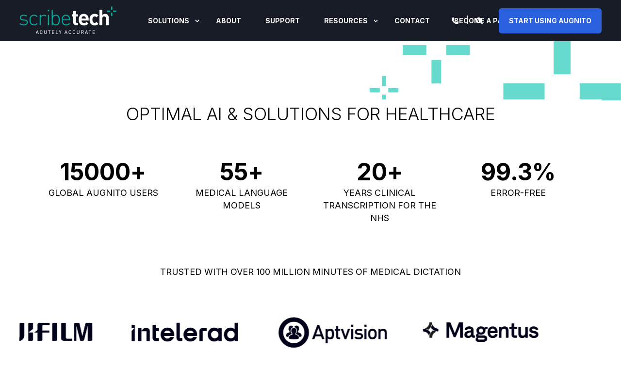

--- FILE ---
content_type: text/html; charset=UTF-8
request_url: https://scribetech.co.uk/
body_size: 23849
content:
<!doctype html><html lang="en-gb"><head>
    <meta charset="utf-8">
    <title>Scribetech | Trusted Medical Ambient Scribe AI, Trusted Healthcare AI, Medical Transcription, Speech &amp; Document Recognition, </title>
    <link rel="shortcut icon" href="https://scribetech.co.uk/hubfs/single-cross.png">
    <meta name="description" content="With 20+ years experience working with the NHS &amp; Private Hospitals, we deliver high-quality transcription, Ambient Voice Technology (AVT), and Generative AI solutions that support healthcare settings, enhance patient care, and boost clinical efficiency and productivity through innovative, structured medical reporting.">

    <style>@font-face {
        font-family: "Inter";
        font-weight: 300;
        font-style: normal;
        font-display: swap;
        src: url("/_hcms/googlefonts/Inter/300.woff2") format("woff2"), url("/_hcms/googlefonts/Inter/300.woff") format("woff"),
             url("/_hcms/googlefonts/Inter/regular.woff2") format("woff2"), url("/_hcms/googlefonts/Inter/regular.woff") format("woff");
    }
@font-face {
        font-family: "Inter";
        font-weight: 400;
        font-style: normal;
        font-display: swap;
        src: url("/_hcms/googlefonts/Inter/regular.woff2") format("woff2"), url("/_hcms/googlefonts/Inter/regular.woff") format("woff"),
             url("/_hcms/googlefonts/Inter/regular.woff2") format("woff2"), url("/_hcms/googlefonts/Inter/regular.woff") format("woff");
    }
@font-face {
        font-family: "Inter";
        font-weight: 700;
        font-style: normal;
        font-display: swap;
        src: url("/_hcms/googlefonts/Inter/700.woff2") format("woff2"), url("/_hcms/googlefonts/Inter/700.woff") format("woff"),
             url("/_hcms/googlefonts/Inter/regular.woff2") format("woff2"), url("/_hcms/googlefonts/Inter/regular.woff") format("woff");
    }

            body {
                font-family: Inter;
            }
        @font-face {
        font-family: "Inter";
        font-weight: 300;
        font-style: normal;
        font-display: swap;
        src: url("/_hcms/googlefonts/Inter/300.woff2") format("woff2"), url("/_hcms/googlefonts/Inter/300.woff") format("woff"),
             url("/_hcms/googlefonts/Inter/regular.woff2") format("woff2"), url("/_hcms/googlefonts/Inter/regular.woff") format("woff");
    }
@font-face {
        font-family: "Inter";
        font-weight: 400;
        font-style: normal;
        font-display: swap;
        src: url("/_hcms/googlefonts/Inter/regular.woff2") format("woff2"), url("/_hcms/googlefonts/Inter/regular.woff") format("woff"),
             url("/_hcms/googlefonts/Inter/regular.woff2") format("woff2"), url("/_hcms/googlefonts/Inter/regular.woff") format("woff");
    }
@font-face {
        font-family: "Inter";
        font-weight: 700;
        font-style: normal;
        font-display: swap;
        src: url("/_hcms/googlefonts/Inter/700.woff2") format("woff2"), url("/_hcms/googlefonts/Inter/700.woff") format("woff"),
             url("/_hcms/googlefonts/Inter/regular.woff2") format("woff2"), url("/_hcms/googlefonts/Inter/regular.woff") format("woff");
    }

            .pwr-header__skip {
                font-family: Inter;
            }</style>

    

    

    
        
        
    
    
<meta name="viewport" content="width=device-width, initial-scale=1">

    
    <meta property="og:description" content="With 20+ years experience working with the NHS &amp; Private Hospitals, we deliver high-quality transcription, Ambient Voice Technology (AVT), and Generative AI solutions that support healthcare settings, enhance patient care, and boost clinical efficiency and productivity through innovative, structured medical reporting.">
    <meta property="og:title" content="Scribetech | Trusted Medical Ambient Scribe AI, Trusted Healthcare AI, Medical Transcription, Speech &amp; Document Recognition, ">
    <meta name="twitter:description" content="With 20+ years experience working with the NHS &amp; Private Hospitals, we deliver high-quality transcription, Ambient Voice Technology (AVT), and Generative AI solutions that support healthcare settings, enhance patient care, and boost clinical efficiency and productivity through innovative, structured medical reporting.">
    <meta name="twitter:title" content="Scribetech | Trusted Medical Ambient Scribe AI, Trusted Healthcare AI, Medical Transcription, Speech &amp; Document Recognition, ">

    

    <script type="application/ld+json">
    {
        "@context": "https://schema.org",
        "@type": "Organization",
        "name": "Scribetech (UK) Ltd",
        "logo": { 
            "@type": "ImageObject",
            "url": "https://143784860.fs1.hubspotusercontent-eu1.net/hubfs/143784860/AUGNITOfrScribetech-logo-col-PNG-1530x635.png"
        },
        "email": "augnito@scribetech.co.uk","url": "https://scribetech.co.uk",
        "address": {
            "@type": "PostalAddress",
            "addressCountry": "UK",
            "addressRegion": ".",
            "addressLocality": "London",
            "postalCode":"SW11 3BY",
            "streetAddress": "Penhurst House, 352-356 Battersea Park Road"
        },
        
        "telephone": "+44 (0) 2086590800",
        "knowsLanguage": "en_GB"
    }
</script>
    <style>
a.cta_button{-moz-box-sizing:content-box !important;-webkit-box-sizing:content-box !important;box-sizing:content-box !important;vertical-align:middle}.hs-breadcrumb-menu{list-style-type:none;margin:0px 0px 0px 0px;padding:0px 0px 0px 0px}.hs-breadcrumb-menu-item{float:left;padding:10px 0px 10px 10px}.hs-breadcrumb-menu-divider:before{content:'›';padding-left:10px}.hs-featured-image-link{border:0}.hs-featured-image{float:right;margin:0 0 20px 20px;max-width:50%}@media (max-width: 568px){.hs-featured-image{float:none;margin:0;width:100%;max-width:100%}}.hs-screen-reader-text{clip:rect(1px, 1px, 1px, 1px);height:1px;overflow:hidden;position:absolute !important;width:1px}
</style>

<link rel="stylesheet" href="https://scribetech.co.uk/hubfs/hub_generated/template_assets/1/110023000783/1762865479800/template_pwr.min.css">

        <style>
            body {
                margin:0px;
            }
            img:not([src]):not([srcset]) {
                visibility:hidden;
            }
        </style>
    
<link class="hs-async-css" rel="preload" href="https://scribetech.co.uk/hubfs/hub_generated/template_assets/1/110022987725/1762865511534/template_pwr-defer.min.css" as="style" onload="this.onload=null;this.rel='stylesheet'">
<noscript><link rel="stylesheet" href="https://scribetech.co.uk/hubfs/hub_generated/template_assets/1/110022987725/1762865511534/template_pwr-defer.min.css"></noscript>
<link rel="stylesheet" href="https://scribetech.co.uk/hubfs/hub_generated/template_assets/1/110052040912/1762865467144/template_child.min.css">
<style>#hs_cos_wrapper_header_page .scroll .pwr-header-logo,
#hs_cos_wrapper_header_page .scroll .pwr-header-logo__img--sticky {
  max-width:115px;
  height:auto;
}

@media (max-width:575px) {
  #hs_cos_wrapper_header_page .scroll .pwr-header-logo,
  #hs_cos_wrapper_header_page .scroll .pwr-header-logo__img--sticky { max-width:100px; }
}

#hs_cos_wrapper_header_page .pwr-header-logo img { vertical-align:middle; }
</style>
<link rel="stylesheet" href="https://scribetech.co.uk/hubfs/hub_generated/template_assets/1/110023000775/1762865479013/template_pwr-burger.min.css" fetchpriority="low">
<link rel="stylesheet" href="https://scribetech.co.uk/hubfs/hub_generated/template_assets/1/110022987512/1762865470818/template_scroll-shadow.min.css" fetchpriority="low">
<link rel="stylesheet" href="https://scribetech.co.uk/hubfs/hub_generated/template_assets/1/110022987712/1762865527325/template_pwr-search.min.css" defer="true">
<link rel="stylesheet" href="https://scribetech.co.uk/hubfs/hub_generated/template_assets/1/110022987720/1762865520062/template_pwr-form.min.css" defer="true">
<style>#hs_cos_wrapper_header_page .hs-search-field__suggestions li a { padding-right:130px; }

#hs_cos_wrapper_header_page .hs-search-field__suggestions a:before { content:''; }
</style>
<style>#hs_cos_wrapper_header_page .pwr-header-advanced-mm:nth-child(1) .pwr-adc__wrapper { --col-padding:10px; }
</style>
<link class="hs-async-css" rel="preload" href="https://scribetech.co.uk/hubfs/hub_generated/template_assets/1/110023000778/1762865498892/template_advanced-content.min.css" as="style" onload="this.onload=null;this.rel='stylesheet'" fetchpriority="low">
<noscript><link rel="stylesheet" href="https://scribetech.co.uk/hubfs/hub_generated/template_assets/1/110023000778/1762865498892/template_advanced-content.min.css"></noscript>
<style>#hs_cos_wrapper_header_page a.pwr-adc__content-wrapper--ix-1-1-1:hover:before { background-color:rgba(0,194,173,1.0); }
</style>
<style>#hs_cos_wrapper_header_page a.pwr-adc__content-wrapper--ix-1-2-1:hover:before { background-color:rgba(0,194,173,1.0); }
</style>
<style>#hs_cos_wrapper_header_page a.pwr-adc__content-wrapper--ix-1-3-1:hover:before { background-color:rgba(0,194,173,1.0); }
</style>
<style>#hs_cos_wrapper_header_page a.pwr-adc__content-wrapper--ix-1-4-1:hover:before { background-color:rgba(0,194,173,1.0); }
</style>
<style>#hs_cos_wrapper_header_page a.pwr-adc__content-wrapper--ix-1-5-1:hover:before { background-color:rgba(0,194,173,1.0); }
</style>
<style>@media (min-width:1199px) {
  #hs_cos_wrapper_widget_1753874352471 div:first-child { display:none; }
}

@media (min-width:768px) and (max-width:1199px) {
  #hs_cos_wrapper_widget_1753874352471 div:first-child { display:none; }
}

@media (min-width:575px) and (max-width:768px) {
  #hs_cos_wrapper_widget_1753874352471 div:first-child { display:none; }
}

            </style>
<link rel="stylesheet" href="https://scribetech.co.uk/hubfs/hub_generated/template_assets/1/110022268916/1762865497424/template__swiper-bundle.min.css">
<link rel="stylesheet" href="https://scribetech.co.uk/hubfs/hub_generated/template_assets/1/110023000774/1762865471915/template_pwr-slider.min.css">
<link class="hs-async-css" rel="preload" href="https://scribetech.co.uk/hubfs/hub_generated/template_assets/1/110022987716/1762865530317/template_pwr-sec-stats.min.css" as="style" onload="this.onload=null;this.rel='stylesheet'">
<noscript><link rel="stylesheet" href="https://scribetech.co.uk/hubfs/hub_generated/template_assets/1/110022987716/1762865530317/template_pwr-sec-stats.min.css"></noscript>
<style>
                    #shape-divider_widget_1722155182491-1 {
                        
                        transform: scale(-1,-1);
                            -webkit-transform: scale(-1,-1);
                        z-index:2;
                    }

                    #shape-divider_widget_1722155182491-1 .pwr-shape-divider__svg {
                        height: auto;
                        width: 100%; 
                    }
                    </style>
<link class="hs-async-css" rel="preload" href="https://scribetech.co.uk/hubfs/hub_generated/template_assets/1/110023000779/1762865464598/template_pwr-shape.min.css" as="style" onload="this.onload=null;this.rel='stylesheet'">
<noscript><link rel="stylesheet" href="https://scribetech.co.uk/hubfs/hub_generated/template_assets/1/110023000779/1762865464598/template_pwr-shape.min.css"></noscript>
<style>#hs_cos_wrapper_widget_1722155182491 .pwr-shape-divider__offset-wrapper { z-index:3; }

@media (min-width:576px) {
  #hs_cos_wrapper_widget_1722155182491 .pwr-shape-divider__offset-wrapper {
    padding-bottom:0px;
    padding-top:0px;
  }
}
</style>
<link class="hs-async-css" rel="preload" href="https://scribetech.co.uk/hubfs/hub_generated/template_assets/1/110023230664/1762865504950/template_pwr-stat.min.css" as="style" onload="this.onload=null;this.rel='stylesheet'">
<noscript><link rel="stylesheet" href="https://scribetech.co.uk/hubfs/hub_generated/template_assets/1/110023230664/1762865504950/template_pwr-stat.min.css"></noscript>
<link rel="stylesheet" href="https://scribetech.co.uk/hubfs/hub_generated/template_assets/1/110023230659/1762865490445/template_pwr-sec-images.min.css">
<link class="hs-async-css" rel="preload" href="https://scribetech.co.uk/hubfs/hub_generated/template_assets/1/110023230659/1762865490445/template_pwr-sec-images.min.css" as="style" onload="this.onload=null;this.rel='stylesheet'">
<noscript><link rel="stylesheet" href="https://scribetech.co.uk/hubfs/hub_generated/template_assets/1/110023230659/1762865490445/template_pwr-sec-images.min.css"></noscript>
<link rel="stylesheet" href="https://scribetech.co.uk/hubfs/hub_generated/template_assets/1/110022987713/1762865470767/template_pwr-boxed.min.css">
<style>#hs_cos_wrapper_module_175345009759912 [class*="pwr-sec--boxed-w-content-"],
#hs_cos_wrapper_module_175345009759912 .pwr-sec--boxed-w-full { border-radius:0px; }

#hs_cos_wrapper_module_175345009759912 .pwr-sec--boxed-w-full { --sp-sec-boxed-hor-desktop:0px; }
</style>
<link class="hs-async-css" rel="preload" href="https://scribetech.co.uk/hubfs/hub_generated/template_assets/1/110022268916/1762865497424/template__swiper-bundle.min.css" as="style" onload="this.onload=null;this.rel='stylesheet'">
<noscript><link rel="stylesheet" href="https://scribetech.co.uk/hubfs/hub_generated/template_assets/1/110022268916/1762865497424/template__swiper-bundle.min.css"></noscript>
<link class="hs-async-css" rel="preload" href="https://scribetech.co.uk/hubfs/hub_generated/template_assets/1/110023000774/1762865471915/template_pwr-slider.min.css" as="style" onload="this.onload=null;this.rel='stylesheet'">
<noscript><link rel="stylesheet" href="https://scribetech.co.uk/hubfs/hub_generated/template_assets/1/110023000774/1762865471915/template_pwr-slider.min.css"></noscript>
<link class="hs-async-css" rel="preload" href="https://scribetech.co.uk/hubfs/hub_generated/template_assets/1/110022987721/1762865470249/template_pwr-sec-txt.min.css" as="style" onload="this.onload=null;this.rel='stylesheet'">
<noscript><link rel="stylesheet" href="https://scribetech.co.uk/hubfs/hub_generated/template_assets/1/110022987721/1762865470249/template_pwr-sec-txt.min.css"></noscript>
<link class="hs-async-css" rel="preload" href="https://scribetech.co.uk/hubfs/hub_generated/template_assets/1/110022268895/1762865490796/template_pwr-mini.min.css" as="style" onload="this.onload=null;this.rel='stylesheet'">
<noscript><link rel="stylesheet" href="https://scribetech.co.uk/hubfs/hub_generated/template_assets/1/110022268895/1762865490796/template_pwr-mini.min.css"></noscript>
<link rel="stylesheet" href="https://7052064.fs1.hubspotusercontent-na1.net/hubfs/7052064/hub_generated/module_assets/1/-35056501883/1769039358134/module_video.min.css">

  <style>
    #oembed_container-module_17539881154888 .oembed_custom-thumbnail_icon svg {
      fill: #ffffff;
    }
  </style>


  <style>
    #oembed_container-module_17539819186663 .oembed_custom-thumbnail_icon svg {
      fill: #ffffff;
    }
  </style>

<link class="hs-async-css" rel="preload" href="https://scribetech.co.uk/hubfs/hub_generated/template_assets/1/110022987718/1762865499714/template_pwr-sec-posts.min.css" as="style" onload="this.onload=null;this.rel='stylesheet'">
<noscript><link rel="stylesheet" href="https://scribetech.co.uk/hubfs/hub_generated/template_assets/1/110022987718/1762865499714/template_pwr-sec-posts.min.css"></noscript>
<link class="hs-async-css" rel="preload" href="https://scribetech.co.uk/hubfs/hub_generated/template_assets/1/110022268903/1762865484491/template_pwr-rel.min.css" as="style" onload="this.onload=null;this.rel='stylesheet'">
<noscript><link rel="stylesheet" href="https://scribetech.co.uk/hubfs/hub_generated/template_assets/1/110022268903/1762865484491/template_pwr-rel.min.css"></noscript>
<style>#hs_cos_wrapper_dnd_area-module-5 .pwr-rel-post-item { --mod-bpp-clr-hover-box-background:#293D47; }

#hs_cos_wrapper_dnd_area-module-5 .pwr-rel-post-item {}
</style>
<link class="hs-async-css" rel="preload" href="https://scribetech.co.uk/hubfs/hub_generated/template_assets/1/110022987709/1762865518886/template_pwr-post.min.css" as="style" onload="this.onload=null;this.rel='stylesheet'">
<noscript><link rel="stylesheet" href="https://scribetech.co.uk/hubfs/hub_generated/template_assets/1/110022987709/1762865518886/template_pwr-post.min.css"></noscript>
<link class="hs-async-css" rel="preload" href="https://scribetech.co.uk/hubfs/hub_generated/template_assets/1/110022987714/1762865507423/template_pwr-link.min.css" as="style" onload="this.onload=null;this.rel='stylesheet'">
<noscript><link rel="stylesheet" href="https://scribetech.co.uk/hubfs/hub_generated/template_assets/1/110022987714/1762865507423/template_pwr-link.min.css"></noscript>
<style>#hs_cos_wrapper_module_17260530225942 .pwr-post-item { --mod-bpp-clr-hover-box-background:#293D47; }

#hs_cos_wrapper_module_17260530225942 .pwr-rel-post-item {}
</style>
<link class="hs-async-css" rel="preload" href="https://scribetech.co.uk/hubfs/hub_generated/template_assets/1/110023230662/1762865491970/template_pwr-footer.min.css" as="style" onload="this.onload=null;this.rel='stylesheet'" fetchpriority="low">
<noscript><link rel="stylesheet" href="https://scribetech.co.uk/hubfs/hub_generated/template_assets/1/110023230662/1762865491970/template_pwr-footer.min.css"></noscript>
<style>#hs_cos_wrapper_footer_page .pwr-footer__content .pwr-adc__wrapper { --col-padding:0px; }
</style>
<link class="hs-async-css" rel="preload" href="https://scribetech.co.uk/hubfs/hub_generated/template_assets/1/110022268885/1762865495468/template_pwr-social.min.css" as="style" onload="this.onload=null;this.rel='stylesheet'">
<noscript><link rel="stylesheet" href="https://scribetech.co.uk/hubfs/hub_generated/template_assets/1/110022268885/1762865495468/template_pwr-social.min.css"></noscript>
<link class="hs-async-css" rel="preload" href="https://scribetech.co.uk/hubfs/hub_generated/template_assets/1/110023000790/1762865529429/template_pwr-transitions.min.css" as="style" onload="this.onload=null;this.rel='stylesheet'">
<noscript><link rel="stylesheet" href="https://scribetech.co.uk/hubfs/hub_generated/template_assets/1/110023000790/1762865529429/template_pwr-transitions.min.css"></noscript>
<link class="hs-async-css" rel="preload" href="https://scribetech.co.uk/hubfs/hub_generated/template_assets/1/110022987733/1762865464090/template_custom-styles.min.css" as="style" onload="this.onload=null;this.rel='stylesheet'">
<noscript><link rel="stylesheet" href="https://scribetech.co.uk/hubfs/hub_generated/template_assets/1/110022987733/1762865464090/template_custom-styles.min.css"></noscript>
<link class="hs-async-css" rel="preload" href="https://scribetech.co.uk/hubfs/hub_generated/template_assets/1/110052040912/1762865467144/template_child.min.css" as="style" onload="this.onload=null;this.rel='stylesheet'">
<noscript><link rel="stylesheet" href="https://scribetech.co.uk/hubfs/hub_generated/template_assets/1/110052040912/1762865467144/template_child.min.css"></noscript>
<!-- Editor Styles -->
<style id="hs_editor_style" type="text/css">
#hs_cos_wrapper_module_17539881154888  { border-color: #FFFFFF !important; border-radius: 10px !important; border-style: solid !important; border-width: 5px !important; display: block !important }
#hs_cos_wrapper_module_17539819186663  { border-color: #FFFFFF !important; border-radius: 10px !important; border-style: solid !important; border-width: 5px !important; display: block !important }
#hs_cos_wrapper_widget_1753989376647  { display: block !important; padding-bottom: 10px !important; padding-top: 10px !important }
#hs_cos_wrapper_widget_1722159425726  { display: block !important; padding-left: 10px !important }
#hs_cos_wrapper_widget_1722461579583 .hs-menu-wrapper > ul  { border-style: none !important; border-width: 1px !important; color: #FFFFFF !important; font-size: 14px !important; line-height: 25px !important }
#hs_cos_wrapper_widget_1722461579583 li.hs-menu-item a  { color: #FFFFFF !important; font-size: 14px !important; line-height: 25px !important }
#hs_cos_wrapper_widget_1722461579583 li.hs-menu-item a:link  { color: #FFFFFF !important; font-size: 14px !important; line-height: 25px !important }
#hs_cos_wrapper_widget_1722461579583  p , #hs_cos_wrapper_widget_1722461579583  li , #hs_cos_wrapper_widget_1722461579583  span , #hs_cos_wrapper_widget_1722461579583  label , #hs_cos_wrapper_widget_1722461579583  h1 , #hs_cos_wrapper_widget_1722461579583  h2 , #hs_cos_wrapper_widget_1722461579583  h3 , #hs_cos_wrapper_widget_1722461579583  h4 , #hs_cos_wrapper_widget_1722461579583  h5 , #hs_cos_wrapper_widget_1722461579583  h6  { color: #FFFFFF !important; font-size: 14px !important; line-height: 25px !important }
#hs_cos_wrapper_module_17539881154888  { border-color: #FFFFFF !important; border-radius: 10px !important; border-style: solid !important; border-width: 5px !important; display: block !important }
#hs_cos_wrapper_module_17539819186663  { border-color: #FFFFFF !important; border-radius: 10px !important; border-style: solid !important; border-width: 5px !important; display: block !important }
#hs_cos_wrapper_widget_1753989376647  { display: block !important; padding-bottom: 10px !important; padding-top: 10px !important }
.dnd_area-row-3-force-full-width-section > .row-fluid {
  max-width: none !important;
}
.dnd_area-row-4-max-width-section-centering > .row-fluid {
  max-width: 1440px !important;
  margin-left: auto !important;
  margin-right: auto !important;
}
.dnd_area-row-6-max-width-section-centering > .row-fluid {
  max-width: 1280px !important;
  margin-left: auto !important;
  margin-right: auto !important;
}
.dnd_area-row-7-max-width-section-centering > .row-fluid {
  max-width: 1280px !important;
  margin-left: auto !important;
  margin-right: auto !important;
}
.dnd_area-row-8-force-full-width-section > .row-fluid {
  max-width: none !important;
}
.dnd_area-row-9-force-full-width-section > .row-fluid {
  max-width: none !important;
}
.dnd_area-row-10-max-width-section-centering > .row-fluid {
  max-width: 1280px !important;
  margin-left: auto !important;
  margin-right: auto !important;
}
.widget_1753989376647-flexbox-positioning {
  display: -ms-flexbox !important;
  -ms-flex-direction: column !important;
  -ms-flex-align: center !important;
  -ms-flex-pack: start;
  display: flex !important;
  flex-direction: column !important;
  align-items: center !important;
  justify-content: flex-start;
}
.widget_1753989376647-flexbox-positioning > div {
  max-width: 100%;
  flex-shrink: 0 !important;
}
.module_17243341638772-flexbox-positioning {
  display: -ms-flexbox !important;
  -ms-flex-direction: column !important;
  -ms-flex-align: center !important;
  -ms-flex-pack: start;
  display: flex !important;
  flex-direction: column !important;
  align-items: center !important;
  justify-content: flex-start;
}
.module_17243341638772-flexbox-positioning > div {
  max-width: 100%;
  flex-shrink: 0 !important;
}
.module_17246664710355-flexbox-positioning {
  display: -ms-flexbox !important;
  -ms-flex-direction: column !important;
  -ms-flex-align: center !important;
  -ms-flex-pack: start;
  display: flex !important;
  flex-direction: column !important;
  align-items: center !important;
  justify-content: flex-start;
}
.module_17246664710355-flexbox-positioning > div {
  max-width: 100%;
  flex-shrink: 0 !important;
}
.footer-bottom-row-0-max-width-section-centering > .row-fluid {
  max-width: 1280px !important;
  margin-left: auto !important;
  margin-right: auto !important;
}
/* HubSpot Non-stacked Media Query Styles */
@media (min-width:768px) {
  .cell_17539885008204-row-0-vertical-alignment > .row-fluid {
    display: -ms-flexbox !important;
    -ms-flex-direction: row;
    display: flex !important;
    flex-direction: row;
  }
  .cell_1753988590085-vertical-alignment {
    display: -ms-flexbox !important;
    -ms-flex-direction: column !important;
    -ms-flex-pack: center !important;
    display: flex !important;
    flex-direction: column !important;
    justify-content: center !important;
  }
  .cell_1753988590085-vertical-alignment > div {
    flex-shrink: 0 !important;
  }
  .cell_1753988014808-vertical-alignment {
    display: -ms-flexbox !important;
    -ms-flex-direction: column !important;
    -ms-flex-pack: center !important;
    display: flex !important;
    flex-direction: column !important;
    justify-content: center !important;
  }
  .cell_1753988014808-vertical-alignment > div {
    flex-shrink: 0 !important;
  }
  .cell_17539893310082-row-0-vertical-alignment > .row-fluid {
    display: -ms-flexbox !important;
    -ms-flex-direction: row;
    display: flex !important;
    flex-direction: row;
  }
  .cell_17539893310085-vertical-alignment {
    display: -ms-flexbox !important;
    -ms-flex-direction: column !important;
    -ms-flex-pack: center !important;
    display: flex !important;
    flex-direction: column !important;
    justify-content: center !important;
  }
  .cell_17539893310085-vertical-alignment > div {
    flex-shrink: 0 !important;
  }
  .cell_17539893310084-vertical-alignment {
    display: -ms-flexbox !important;
    -ms-flex-direction: column !important;
    -ms-flex-pack: center !important;
    display: flex !important;
    flex-direction: column !important;
    justify-content: center !important;
  }
  .cell_17539893310084-vertical-alignment > div {
    flex-shrink: 0 !important;
  }
}
/* HubSpot Styles (default) */
.dnd_area-row-0-padding {
  padding-top: 120px !important;
  padding-bottom: 0px !important;
}
.dnd_area-row-0-hidden {
  display: block !important;
}
.dnd_area-row-0-background-layers {
  background-image: url('https://scribetech.co.uk/hubfs/crosses.png') !important;
  background-position: right top !important;
  background-size: auto !important;
  background-repeat: no-repeat !important;
}
.dnd_area-row-1-padding {
  padding-top: 40px !important;
  padding-bottom: 40px !important;
}
.dnd_area-row-2-padding {
  padding-top: 0px !important;
  padding-bottom: 20px !important;
  padding-left: 0px !important;
  padding-right: 0px !important;
}
.dnd_area-row-3-padding {
  padding-top: 0px !important;
  padding-bottom: 0px !important;
  padding-left: 20px !important;
  padding-right: 40px !important;
}
.dnd_area-row-3-background-layers {
  background-image: linear-gradient(rgba(247, 247, 247, 1), rgba(247, 247, 247, 1)) !important;
  background-position: left top !important;
  background-size: auto !important;
  background-repeat: no-repeat !important;
}
.dnd_area-row-4-padding {
  padding-left: 20px !important;
  padding-right: 40px !important;
}
.dnd_area-row-4-background-layers {
  background-image: url('https://143784860.fs1.hubspotusercontent-eu1.net/hub/143784860/hubfs/wecwc%20%281%29.jpg?width=2000&height=735.8333333333333') !important;
  background-position: center center !important;
  background-size: cover !important;
  background-repeat: no-repeat !important;
}
.dnd_area-row-5-padding {
  padding-top: 0px !important;
  padding-bottom: 20px !important;
  padding-left: 0px !important;
  padding-right: 0px !important;
}
.dnd_area-row-6-padding {
  padding-top: 90px !important;
  padding-bottom: 100px !important;
}
.dnd_area-row-6-background-layers {
  background-image: url('https://scribetech.co.uk/hubfs/bg-v2.jpg') !important;
  background-position: left bottom !important;
  background-size: cover !important;
  background-repeat: no-repeat !important;
}
.dnd_area-row-7-padding {
  padding-top: 120px !important;
  padding-bottom: 20px !important;
}
.dnd_area-row-8-padding {
  padding-top: 0px !important;
  padding-bottom: 0px !important;
  padding-left: 0px !important;
  padding-right: 0px !important;
}
.dnd_area-row-8-background-layers {
  background-image: linear-gradient(rgba(255, 255, 255, 1), rgba(255, 255, 255, 1)) !important;
  background-position: left top !important;
  background-size: auto !important;
  background-repeat: no-repeat !important;
}
.dnd_area-row-9-padding {
  padding-top: 0px !important;
  padding-bottom: 0px !important;
  padding-left: 0px !important;
  padding-right: 0px !important;
}
.dnd_area-row-9-background-layers {
  background-image: linear-gradient(rgba(247, 247, 247, 1), rgba(247, 247, 247, 1)) !important;
  background-position: left top !important;
  background-size: auto !important;
  background-repeat: no-repeat !important;
}
.cell_17518920861232-hidden {
  display: block !important;
}
.module_1753981734296-hidden {
  display: block !important;
}
.cell_1722011923315-row-0-padding {
  padding-left: 15px !important;
}
.cell_17539819186654-row-1-padding {
  padding-left: <!-- invalid units --> !important;
}
.module_17539819186666-hidden {
  display: block !important;
}
.cell_17539819186667-padding {
  padding-left: 0px !important;
}
.module_1753989331009-hidden {
  display: block !important;
}
.cell_17243341638762-padding {
  padding-right: 0px !important;
}
.module_17243341638772-hidden {
  display: flex !important;
}
.cell_17246664710342-padding {
  padding-right: 40px !important;
}
.footer-bottom-row-0-padding {
  padding-top: 0px !important;
  padding-bottom: 0px !important;
}
.footer-bottom-row-0-background-layers {
  background-image: linear-gradient(rgba(0, 194, 173, 1), rgba(0, 194, 173, 1)) !important;
  background-position: left top !important;
  background-size: auto !important;
  background-repeat: no-repeat !important;
}
/* HubSpot Styles (mobile) */
@media (max-width: 767px) {
  .dnd_area-row-0-padding {
    padding-top: 0px !important;
    padding-bottom: 20px !important;
    padding-left: 0px !important;
    padding-right: 0px !important;
  }
  .dnd_area-row-1-padding {
    padding-top: 30px !important;
  }
  .dnd_area-row-3-padding {
    padding-top: 40px !important;
    padding-bottom: 40px !important;
    padding-left: 0px !important;
    padding-right: 0px !important;
  }
  .dnd_area-row-3-hidden {
    display: block !important;
  }
  .dnd_area-row-4-padding {
    padding-top: 40px !important;
    padding-bottom: 40px !important;
    padding-left: 0px !important;
    padding-right: 0px !important;
  }
  .dnd_area-row-4-hidden {
    display: block !important;
  }
  .dnd_area-row-6-padding {
    padding-top: 80px !important;
    padding-bottom: 40px !important;
  }
  .dnd_area-row-7-padding {
    padding-top: 80px !important;
    padding-bottom: 40px !important;
  }
  .widget_1722155182491-padding > #hs_cos_wrapper_widget_1722155182491 {
    padding-top: 20px !important;
  }
  .module_1753981734296-hidden {
    display: block !important;
  }
  .widget_1722148447410-padding > #hs_cos_wrapper_widget_1722148447410 {
    padding-left: 0px !important;
  }
  .module_17539819186666-hidden {
    display: block !important;
  }
  .cell_17539819186667-padding {
    padding-left: 0px !important;
  }
  .module_175398191866610-padding > #hs_cos_wrapper_module_175398191866610 {
    padding-left: 0px !important;
  }
  .module_1753989331009-hidden {
    display: block !important;
  }
  .module_17539893310092-padding > #hs_cos_wrapper_module_17539893310092 {
    padding-left: 0px !important;
  }
  .module_17243341638776-padding > #hs_cos_wrapper_module_17243341638776 {
    padding-top: 20px !important;
  }
  .cell_17246664710342-padding {
    padding-right: 0px !important;
  }
  .module_1724666471035-padding > #hs_cos_wrapper_module_1724666471035 {
    padding-top: 20px !important;
  }
  .footer-bottom-row-0-padding {
    padding-bottom: 20px !important;
  }
}
</style>
    <script type="application/ld+json">
{"@context":"https://schema.org","@type":"VideoObject","contentUrl":"https://143784860.fs1.hubspotusercontent-eu1.net/hubfs/143784860/Omni%20Showcase%20with%20White%20bgg.mp4","dateModified":"2025-09-08T22:09:04.468Z","duration":"PT22S","height":1120,"name":"Omni Showcase with White bgg","thumbnailUrl":"https://143784860.fs1.hubspotusercontent-eu1.net/hubfs/143784860/Omni%20Showcase%20with%20White%20bgg.mp4/medium.jpg?t=1753987896405","uploadDate":"2025-07-31T18:51:32.796Z","width":1280}</script>

<script type="application/ld+json">
{"@context":"https://schema.org","@type":"VideoObject","contentUrl":"https://143784860.fs1.hubspotusercontent-eu1.net/hubfs/143784860/Spectra%20Showcase%20with%20white%20bg.mp4","dateModified":"2025-09-08T22:09:03.586Z","duration":"PT12S","height":1120,"name":"Spectra Showcase with white bg","thumbnailUrl":"https://143784860.fs1.hubspotusercontent-eu1.net/hubfs/143784860/Spectra%20Showcase%20with%20white%20bg.mp4/medium.jpg?t=1753988739417","uploadDate":"2025-07-31T19:05:33.170Z","width":1280}</script>


    
<!--  Added by GoogleAnalytics4 integration -->
<script>
var _hsp = window._hsp = window._hsp || [];
window.dataLayer = window.dataLayer || [];
function gtag(){dataLayer.push(arguments);}

var useGoogleConsentModeV2 = true;
var waitForUpdateMillis = 1000;


if (!window._hsGoogleConsentRunOnce) {
  window._hsGoogleConsentRunOnce = true;

  gtag('consent', 'default', {
    'ad_storage': 'denied',
    'analytics_storage': 'denied',
    'ad_user_data': 'denied',
    'ad_personalization': 'denied',
    'wait_for_update': waitForUpdateMillis
  });

  if (useGoogleConsentModeV2) {
    _hsp.push(['useGoogleConsentModeV2'])
  } else {
    _hsp.push(['addPrivacyConsentListener', function(consent){
      var hasAnalyticsConsent = consent && (consent.allowed || (consent.categories && consent.categories.analytics));
      var hasAdsConsent = consent && (consent.allowed || (consent.categories && consent.categories.advertisement));

      gtag('consent', 'update', {
        'ad_storage': hasAdsConsent ? 'granted' : 'denied',
        'analytics_storage': hasAnalyticsConsent ? 'granted' : 'denied',
        'ad_user_data': hasAdsConsent ? 'granted' : 'denied',
        'ad_personalization': hasAdsConsent ? 'granted' : 'denied'
      });
    }]);
  }
}

gtag('js', new Date());
gtag('set', 'developer_id.dZTQ1Zm', true);
gtag('config', 'G-T99XYJGZ1N');
</script>
<script async src="https://www.googletagmanager.com/gtag/js?id=G-T99XYJGZ1N"></script>

<!-- /Added by GoogleAnalytics4 integration -->

    <link rel="canonical" href="https://scribetech.co.uk">


<meta property="og:image" content="https://scribetech.co.uk/hubfs/AI-Generated%20Media/Images/Modern%20handsome%20and%20beautiful%20doctors%20looking%20at%20a%20screen%20and%20discussing%20something%20with%20intelligence-1.jpeg">
<meta property="og:image:width" content="1024">
<meta property="og:image:height" content="1024">

<meta name="twitter:image" content="https://scribetech.co.uk/hubfs/AI-Generated%20Media/Images/Modern%20handsome%20and%20beautiful%20doctors%20looking%20at%20a%20screen%20and%20discussing%20something%20with%20intelligence-1.jpeg">


<meta property="og:url" content="https://scribetech.co.uk">
<meta name="twitter:card" content="summary_large_image">
<meta http-equiv="content-language" content="en-gb">





<!-- Google Tag Manager -->
<script>(function(w,d,s,l,i){w[l]=w[l]||[];w[l].push({'gtm.start':
new Date().getTime(),event:'gtm.js'});var f=d.getElementsByTagName(s)[0],
j=d.createElement(s),dl=l!='dataLayer'?'&l='+l:'';j.async=true;j.src=
'https://www.googletagmanager.com/gtm.js?id='+i+dl;f.parentNode.insertBefore(j,f);
})(window,document,'script','dataLayer','GTM-W7GDNSGJ');</script>
<!-- End Google Tag Manager -->
<!-- Google tag (gtag.js) -->
<script async src="https://www.googletagmanager.com/gtag/js?id=AW-11507009829"></script>
<script>
  window.dataLayer = window.dataLayer || [];
  function gtag(){dataLayer.push(arguments);}
  gtag('js', new Date());

  gtag('config', 'AW-11507009829');
</script>
  
  <meta name="generator" content="HubSpot"></head>
  <body>
    <div class="body-wrapper   hs-content-id-260298766531 hs-site-page page  
    pwr-v--45 line-numbers" data-aos-global-disable="phone" data-aos-global-offset="125" data-aos-global-delay="0" data-aos-global-duration="200"><div id="hs_cos_wrapper_page_settings" class="hs_cos_wrapper hs_cos_wrapper_widget hs_cos_wrapper_type_module" style="" data-hs-cos-general-type="widget" data-hs-cos-type="module"></div><div data-global-resource-path="POWER x SCRIBETECH/templates/partials/header.html"><header class="header">

    
    <a href="#main-content" class="pwr-header__skip">Skip to content</a><div class="header__container"><div id="hs_cos_wrapper_header_page" class="hs_cos_wrapper hs_cos_wrapper_widget hs_cos_wrapper_type_module" style="" data-hs-cos-general-type="widget" data-hs-cos-type="module"><!-- templateType: none -->
<style>
    .pwr--page-editor-fix {
        max-height: 120px;
    }
 </style>



<div id="pwr-js-burger" class="pwr-burger closed vanilla pwr--dark pwr--page-editor-fix ">
  <a href="#" id="pwr-js-burger__trigger-close" aria-label="Close Burger Menu" class="pwr-burger__trigger-close vanilla">
    Close <span class="pwr-burger__icon-close"></span>
  </a>
          
            
          
          <div class="pwr-burger__menu pwr-js-menu pwr-scroll-shadow__wrapper pwr-scroll-shadow__wrapper--vert pwr-scroll-shadow__root pwr-scroll-shadow__root--vert"><span id="hs_cos_wrapper_header_page_" class="hs_cos_wrapper hs_cos_wrapper_widget hs_cos_wrapper_type_menu" style="" data-hs-cos-general-type="widget" data-hs-cos-type="menu"><div id="hs_menu_wrapper_header_page_" class="hs-menu-wrapper active-branch no-flyouts hs-menu-flow-vertical" role="navigation" data-sitemap-name="default" data-menu-id="110059006428" aria-label="Navigation Menu">
 <ul role="menu">
  <li class="hs-menu-item hs-menu-depth-1 hs-item-has-children" role="none"><a href="javascript:;" aria-haspopup="true" aria-expanded="false" role="menuitem">Solutions</a>
   <ul role="menu" class="hs-menu-children-wrapper">
    <li class="hs-menu-item hs-menu-depth-2" role="none"><a href="https://scribetech.co.uk/augnito-spectra" role="menuitem">Augnito Spectra</a></li>
    <li class="hs-menu-item hs-menu-depth-2" role="none"><a href="https://scribetech.co.uk/augnito-omni-nhs-ai-scribe" role="menuitem">Augnito Omni</a></li>
    <li class="hs-menu-item hs-menu-depth-2" role="none"><a href="https://scribetech.co.uk/augnito-voice-services" role="menuitem">Augnito Voice Services</a></li>
    <li class="hs-menu-item hs-menu-depth-2" role="none"><a href="https://scribetech.co.uk/scribetech-transcription" role="menuitem">Transcription</a></li>
    <li class="hs-menu-item hs-menu-depth-2" role="none"><a href="https://scribetech.co.uk/textflow" role="menuitem">Textflow</a></li>
   </ul></li>
  <li class="hs-menu-item hs-menu-depth-1" role="none"><a href="https://scribetech.co.uk/about-us" role="menuitem">About</a></li>
  <li class="hs-menu-item hs-menu-depth-1" role="none"><a href="https://scribetech.co.uk/support" role="menuitem">Support</a></li>
  <li class="hs-menu-item hs-menu-depth-1 hs-item-has-children" role="none"><a href="javascript:;" aria-haspopup="true" aria-expanded="false" role="menuitem">Resources</a>
   <ul role="menu" class="hs-menu-children-wrapper">
    <li class="hs-menu-item hs-menu-depth-2" role="none"><a href="https://scribetech.co.uk/blog" role="menuitem">Blog</a></li>
    <li class="hs-menu-item hs-menu-depth-2" role="none"><a href="https://scribetech.co.uk/press-releases" role="menuitem">News - Press</a></li>
    <li class="hs-menu-item hs-menu-depth-2" role="none"><a href="https://scribetech.co.uk/data-sheets" role="menuitem">Data Sheets</a></li>
    <li class="hs-menu-item hs-menu-depth-2" role="none"><a href="https://scribetech.co.uk/augnito-tour-guides" role="menuitem">Augnito Tour Guides</a></li>
    <li class="hs-menu-item hs-menu-depth-2" role="none"><a href="https://scribetech.co.uk/sucess-stories" role="menuitem">Success Stories</a></li>
   </ul></li>
  <li class="hs-menu-item hs-menu-depth-1" role="none"><a href="https://scribetech.co.uk/contact-us" role="menuitem">Contact</a></li>
  <li class="hs-menu-item hs-menu-depth-1" role="none"><a href="https://scribetech.co.uk/become-a-partner" role="menuitem">Become a Partner</a></li>
 </ul>
</div></span></div><div class="pwr-burger-bottom-bar"><div class="pwr-burger-bottom-bar__item hs-search-field">
      <a href="#" id="pwr-js-burger-search__trigger" class="pwr-burger-bottom-bar__item-link pwr-burger-search__trigger">
        <div class="pwr-header-right-bar__icon pwr--padding-r-sm"><span id="hs_cos_wrapper_header_page_" class="hs_cos_wrapper hs_cos_wrapper_widget hs_cos_wrapper_type_icon" style="" data-hs-cos-general-type="widget" data-hs-cos-type="icon"><svg version="1.0" xmlns="http://www.w3.org/2000/svg" viewbox="0 0 512 512" aria-hidden="true"><g id="search1_layer"><path d="M505 442.7L405.3 343c-4.5-4.5-10.6-7-17-7H372c27.6-35.3 44-79.7 44-128C416 93.1 322.9 0 208 0S0 93.1 0 208s93.1 208 208 208c48.3 0 92.7-16.4 128-44v16.3c0 6.4 2.5 12.5 7 17l99.7 99.7c9.4 9.4 24.6 9.4 33.9 0l28.3-28.3c9.4-9.4 9.4-24.6.1-34zM208 336c-70.7 0-128-57.2-128-128 0-70.7 57.2-128 128-128 70.7 0 128 57.2 128 128 0 70.7-57.2 128-128 128z" /></g></svg></span></div>
        <span>SEARCH</span>
      </a>
      <div id="pwr-js-burger-search__inner" class="pwr-burger-bottom-bar__inner pwr-burger-search__inner pwr-form pwr-form--style-1">
    <div id="hs-search-field__translations"></div>

    <div class="hs-search-field__bar"> 
        <form action="/hs-search-results">
            <div class="pwr--relative">
                <input type="text" id="pwr-js-burger-search__input" class="pwr-burger-search__input hs-search-field__input" name="term" autocomplete="off" aria-label="Enter search Term" placeholder="Type search here">
          <button class="pwr-search-field__icon" type="submit" aria-label="Perform Search"><span id="hs_cos_wrapper_header_page_" class="hs_cos_wrapper hs_cos_wrapper_widget hs_cos_wrapper_type_icon" style="" data-hs-cos-general-type="widget" data-hs-cos-type="icon"><svg version="1.0" xmlns="http://www.w3.org/2000/svg" viewbox="0 0 512 512" aria-hidden="true"><g id="search2_layer"><path d="M505 442.7L405.3 343c-4.5-4.5-10.6-7-17-7H372c27.6-35.3 44-79.7 44-128C416 93.1 322.9 0 208 0S0 93.1 0 208s93.1 208 208 208c48.3 0 92.7-16.4 128-44v16.3c0 6.4 2.5 12.5 7 17l99.7 99.7c9.4 9.4 24.6 9.4 33.9 0l28.3-28.3c9.4-9.4 9.4-24.6.1-34zM208 336c-70.7 0-128-57.2-128-128 0-70.7 57.2-128 128-128 70.7 0 128 57.2 128 128 0 70.7-57.2 128-128 128z" /></g></svg></span></button>
            </div>
            <input type="hidden" name="limit" value="5"><input type="hidden" name="property" value="title"><input type="hidden" name="property" value="description"><input type="hidden" name="property" value="html"><input type="hidden" name="property" value="author_full_name"><input type="hidden" name="property" value="author_handle"><input type="hidden" name="property" value="tag"><input type="hidden" name="type" value="SITE_PAGE"><input type="hidden" name="type" value="LISTING_PAGE"><input type="hidden" name="type" value="BLOG_POST"></form>
    </div></div>
    </div><div class="pwr-burger-bottom-bar__item pwr--margin-b-sm">
      <a href="#" id="pwr-js-burger-contact__trigger" class="pwr-burger-bottom-bar__item-link pwr-burger-contact__trigger">
        <div class="pwr-header-right-bar__icon pwr--padding-r-sm"><div class="pwr-header-right-bar__icon pwr--flip-hor"><span id="hs_cos_wrapper_header_page_" class="hs_cos_wrapper hs_cos_wrapper_widget hs_cos_wrapper_type_icon" style="" data-hs-cos-general-type="widget" data-hs-cos-type="icon"><svg version="1.0" xmlns="http://www.w3.org/2000/svg" viewbox="0 0 512 512" aria-hidden="true"><g id="phone3_layer"><path d="M493.397 24.615l-104-23.997c-11.314-2.611-22.879 3.252-27.456 13.931l-48 111.997a24 24 0 0 0 6.862 28.029l60.617 49.596c-35.973 76.675-98.938 140.508-177.249 177.248l-49.596-60.616a24 24 0 0 0-28.029-6.862l-111.997 48C3.873 366.516-1.994 378.08.618 389.397l23.997 104C27.109 504.204 36.748 512 48 512c256.087 0 464-207.532 464-464 0-11.176-7.714-20.873-18.603-23.385z" /></g></svg></span></div></div>
        <span>CONTACT</span>
      </a>
      <div id="pwr-js-burger-contact__inner" class="pwr-burger-bottom-bar__inner pwr-burger-contact__inner"><span class="pwr-burger-contact__title">PHONE HOTLINE:</span>
        <a href="tel:+442086590800" class="pwr-burger-bottom-bar__item-link pwr-burger-contact__link pwr--margin-b-sm" category="header-navigation" action="telephone" label="telephone">+44 (0) 2086590800</a><span class="pwr-burger-contact__title">E-MAIL:</span>
        <a href="mailto:augnito@scribetech.co.uk" class="pwr-burger-bottom-bar__item-link pwr-burger-contact__link" category="header-navigation" action="email" label="email">augnito@scribetech.co.uk</a></div>
    </div><div class="pwr-burger-bottom-bar__item pwr-cta pwr-cta--primary-solid  ">                   
        <a href="https://scribetech.co.uk/try-augnito?hsLang=en-gb" class="pwr-cta_button " role="button">START USING AUGNITO</a>
      </div></div>
</div><div id="pwr-header-fixed__spacer" class="pwr-header-fixed__spacer vanilla"></div><div id="pwr-header-fixed" class="pwr-header vanilla pwr-header-fixed  pwr--dark  pwr-header--dark-on-scroll  pwr--page-editor-fix " data-mm-anim-fot-reveal="true" data-mm-anim-slide="true" data-mm-anim-fade="true">
  <div class="page-center pwr-header--padding">
    <div class="pwr-header-full pwr--clearfix">
      <div class="pwr-header-logo "><a class="pwr-header__logo-link" href="https://scribetech.co.uk" aria-label="Back to Home">
        
        
        
        <img src="https://scribetech.co.uk/hs-fs/hubfs/logo-1.png?width=200&amp;height=60&amp;name=logo-1.png" alt="Scribetech" class="pwr-header-logo__img" width="200" height="60" srcset="https://scribetech.co.uk/hs-fs/hubfs/logo-1.png?width=100&amp;height=30&amp;name=logo-1.png 100w, https://scribetech.co.uk/hs-fs/hubfs/logo-1.png?width=200&amp;height=60&amp;name=logo-1.png 200w, https://scribetech.co.uk/hs-fs/hubfs/logo-1.png?width=300&amp;height=90&amp;name=logo-1.png 300w, https://scribetech.co.uk/hs-fs/hubfs/logo-1.png?width=400&amp;height=120&amp;name=logo-1.png 400w, https://scribetech.co.uk/hs-fs/hubfs/logo-1.png?width=500&amp;height=150&amp;name=logo-1.png 500w, https://scribetech.co.uk/hs-fs/hubfs/logo-1.png?width=600&amp;height=180&amp;name=logo-1.png 600w" sizes="(max-width: 200px) 100vw, 200px"></a>
      </div><div id="pwr-js-header__menu" class="pwr-header__menu   pwr-header__menu--adv-mega-menu pwr-header__menu--dropdown " style="left: 20%;"><div class="pwr-js-menu"><span id="hs_cos_wrapper_header_page_" class="hs_cos_wrapper hs_cos_wrapper_widget hs_cos_wrapper_type_menu" style="" data-hs-cos-general-type="widget" data-hs-cos-type="menu"><div id="hs_menu_wrapper_header_page_" class="hs-menu-wrapper active-branch flyouts hs-menu-flow-horizontal" role="navigation" data-sitemap-name="default" data-menu-id="110059006428" aria-label="Navigation Menu">
 <ul role="menu">
  <li class="hs-menu-item hs-menu-depth-1 hs-item-has-children" role="none"><a href="javascript:;" aria-haspopup="true" aria-expanded="false" role="menuitem">Solutions</a>
   <ul role="menu" class="hs-menu-children-wrapper">
    <li class="hs-menu-item hs-menu-depth-2" role="none"><a href="https://scribetech.co.uk/augnito-spectra" role="menuitem">Augnito Spectra</a></li>
    <li class="hs-menu-item hs-menu-depth-2" role="none"><a href="https://scribetech.co.uk/augnito-omni-nhs-ai-scribe" role="menuitem">Augnito Omni</a></li>
    <li class="hs-menu-item hs-menu-depth-2" role="none"><a href="https://scribetech.co.uk/augnito-voice-services" role="menuitem">Augnito Voice Services</a></li>
    <li class="hs-menu-item hs-menu-depth-2" role="none"><a href="https://scribetech.co.uk/scribetech-transcription" role="menuitem">Transcription</a></li>
    <li class="hs-menu-item hs-menu-depth-2" role="none"><a href="https://scribetech.co.uk/textflow" role="menuitem">Textflow</a></li>
   </ul></li>
  <li class="hs-menu-item hs-menu-depth-1" role="none"><a href="https://scribetech.co.uk/about-us" role="menuitem">About</a></li>
  <li class="hs-menu-item hs-menu-depth-1" role="none"><a href="https://scribetech.co.uk/support" role="menuitem">Support</a></li>
  <li class="hs-menu-item hs-menu-depth-1 hs-item-has-children" role="none"><a href="javascript:;" aria-haspopup="true" aria-expanded="false" role="menuitem">Resources</a>
   <ul role="menu" class="hs-menu-children-wrapper">
    <li class="hs-menu-item hs-menu-depth-2" role="none"><a href="https://scribetech.co.uk/blog" role="menuitem">Blog</a></li>
    <li class="hs-menu-item hs-menu-depth-2" role="none"><a href="https://scribetech.co.uk/press-releases" role="menuitem">News - Press</a></li>
    <li class="hs-menu-item hs-menu-depth-2" role="none"><a href="https://scribetech.co.uk/data-sheets" role="menuitem">Data Sheets</a></li>
    <li class="hs-menu-item hs-menu-depth-2" role="none"><a href="https://scribetech.co.uk/augnito-tour-guides" role="menuitem">Augnito Tour Guides</a></li>
    <li class="hs-menu-item hs-menu-depth-2" role="none"><a href="https://scribetech.co.uk/sucess-stories" role="menuitem">Success Stories</a></li>
   </ul></li>
  <li class="hs-menu-item hs-menu-depth-1" role="none"><a href="https://scribetech.co.uk/contact-us" role="menuitem">Contact</a></li>
  <li class="hs-menu-item hs-menu-depth-1" role="none"><a href="https://scribetech.co.uk/become-a-partner" role="menuitem">Become a Partner</a></li>
 </ul>
</div></span></div></div><div id="pwr-js-header-right-bar" class="pwr-header-right-bar "><div class="pwr-header-right-bar__item pwr-header-right-bar__phone focus-target__icon">
            <a href="#" class="pwr-header-right-bar__link pwr-js-click-prevent-default pwr-menu_submenu-btn" aria-label="Open Contact"><div class="pwr-header-right-bar__icon pwr--flip-hor"><span id="hs_cos_wrapper_header_page_" class="hs_cos_wrapper hs_cos_wrapper_widget hs_cos_wrapper_type_icon" style="" data-hs-cos-general-type="widget" data-hs-cos-type="icon"><svg version="1.0" xmlns="http://www.w3.org/2000/svg" viewbox="0 0 512 512" aria-hidden="true"><g id="phone4_layer"><path d="M493.397 24.615l-104-23.997c-11.314-2.611-22.879 3.252-27.456 13.931l-48 111.997a24 24 0 0 0 6.862 28.029l60.617 49.596c-35.973 76.675-98.938 140.508-177.249 177.248l-49.596-60.616a24 24 0 0 0-28.029-6.862l-111.997 48C3.873 366.516-1.994 378.08.618 389.397l23.997 104C27.109 504.204 36.748 512 48 512c256.087 0 464-207.532 464-464 0-11.176-7.714-20.873-18.603-23.385z" /></g></svg></span></div></a>
            <div class="pwr-dropdown pwr-dropdown--phone pwr-menu_submenu-child-wrapper"><span class="pwr-dropdown__title">PHONE HOTLINE:</span>
                <a href="tel:+442086590800" class="pwr-dropdown__link pwr--margin-b-sm" category="header-navigation" action="telephone" label="telephone">+44 (0) 2086590800</a><span class="pwr-dropdown__title">E-MAIL:</span>
                <a href="mailto:augnito@scribetech.co.uk" class="pwr-dropdown__link" category="header-navigation" action="email" label="email">augnito@scribetech.co.uk</a></div>
          </div><div class="pwr-header-right-bar__item vanilla pwr-header-right-bar__search focus-target__icon">
          <a href="#" id="pwr-js-header-search__trigger" aria-label="Open Search" class="pwr-header-right-bar__link">
            <div class="pwr-header-right-bar__icon"><span id="hs_cos_wrapper_header_page_" class="hs_cos_wrapper hs_cos_wrapper_widget hs_cos_wrapper_type_icon" style="" data-hs-cos-general-type="widget" data-hs-cos-type="icon"><svg version="1.0" xmlns="http://www.w3.org/2000/svg" viewbox="0 0 512 512" aria-hidden="true"><g id="search5_layer"><path d="M505 442.7L405.3 343c-4.5-4.5-10.6-7-17-7H372c27.6-35.3 44-79.7 44-128C416 93.1 322.9 0 208 0S0 93.1 0 208s93.1 208 208 208c48.3 0 92.7-16.4 128-44v16.3c0 6.4 2.5 12.5 7 17l99.7 99.7c9.4 9.4 24.6 9.4 33.9 0l28.3-28.3c9.4-9.4 9.4-24.6.1-34zM208 336c-70.7 0-128-57.2-128-128 0-70.7 57.2-128 128-128 70.7 0 128 57.2 128 128 0 70.7-57.2 128-128 128z" /></g></svg></span></div>
          </a>
        </div><div class="pwr-header-right-bar__item pwr-header-right-bar__cta pwr-cta pwr-cta--primary-solid  ">
            <a href="https://scribetech.co.uk/try-augnito?hsLang=en-gb" class="pwr-cta_button " role="button">START USING AUGNITO</a>
          </div></div><div id="pwr-js-header-search" class="pwr-header-search vanilla hs-search-field">
        <div class="pwr-header-search__inner">
    <div id="hs-search-field__translations"></div>

    <div class="hs-search-field__bar"> 
        <form action="/hs-search-results">
            <div class="pwr--relative">
                <input type="text" id="pwr-header-search__input" class="pwr-header-search__input hs-search-field__input hs-search-field__input" name="term" autocomplete="off" aria-label="Enter search Term" placeholder="">
            <button class="pwr-search-field__icon" type="submit" aria-label="Perform Search"><span id="hs_cos_wrapper_header_page_" class="hs_cos_wrapper hs_cos_wrapper_widget hs_cos_wrapper_type_icon" style="" data-hs-cos-general-type="widget" data-hs-cos-type="icon"><svg version="1.0" xmlns="http://www.w3.org/2000/svg" viewbox="0 0 512 512" aria-hidden="true"><g id="search6_layer"><path d="M505 442.7L405.3 343c-4.5-4.5-10.6-7-17-7H372c27.6-35.3 44-79.7 44-128C416 93.1 322.9 0 208 0S0 93.1 0 208s93.1 208 208 208c48.3 0 92.7-16.4 128-44v16.3c0 6.4 2.5 12.5 7 17l99.7 99.7c9.4 9.4 24.6 9.4 33.9 0l28.3-28.3c9.4-9.4 9.4-24.6.1-34zM208 336c-70.7 0-128-57.2-128-128 0-70.7 57.2-128 128-128 70.7 0 128 57.2 128 128 0 70.7-57.2 128-128 128z" /></g></svg></span></button>
            <a href="#" id="pwr-js-header-search__close" aria-label="Close Search" class="pwr-header-search__close">
              <span class="pwr-header-search__close-icon"></span>
            </a>
            </div>
            <input type="hidden" name="limit" value="5"><input type="hidden" name="property" value="title"><input type="hidden" name="property" value="description"><input type="hidden" name="property" value="html"><input type="hidden" name="property" value="author_full_name"><input type="hidden" name="property" value="author_handle"><input type="hidden" name="property" value="tag"><input type="hidden" name="type" value="SITE_PAGE"><input type="hidden" name="type" value="LISTING_PAGE"><input type="hidden" name="type" value="BLOG_POST"><div class="hs-search-field__suggestions">
                <div class="pwr-suggestions-panel">
                    <div class="pwr-suggestions--title"></div>
                    <div class="pwr-suggestions-wrapper"></div>
                </div>
            </div></form>
    </div></div>
      </div><a href="#" id="pwr-js-burger__trigger-open" aria-label="Open Burger Menu" " class="pwr-burger__trigger-open vanilla keyboard-clickable  pwr-burger__trigger-open--mobile-only">
        <div class="pwr-burger__icon-open">
          <span></span>
        </div>
      </a></div>
  </div>
        
        <div class="pwr-header-advanced-mms"><div class="pwr-header-advanced-mm page-center pwr-header-advanced-mm--shadow   pwr--relative" data-target="1">
                    <div class="pwr-adc pwr-adc__height-mode--stretch pwr-adc--border-top pwr--dark lazyload" style="">
                        <div class="pwr-adc__wrapper"><div class="pwr-adc-main  pwr--relative"><div class="pwr-adc__cols pwr-adc-main__cols   pwr--relative">
	<div class="pwr-adc__col pwr-adc__col--width-2 pwr--align-fcol-t   pwr--relative lazyload" style="">
        

        <div class="pwr-adc__content-wrappers "><a href="https://scribetech.co.uk/augnito-spectra?hsLang=en-gb" class="pwr-adc__content-wrapper pwr-adc__content-wrapper--ix-1-1-1 pwr-adc__content-wrapper--padding 
                            pwr--align-fcol-t   pwr--align-c   pwr--relative lazyload " style="
        background-color: transparent; 
    padding: 20px 20px;" data-index="1">
                    

                    <div class="pwr-adc-content pwr-adc-content--text "><div class="pwr-adc-content__text pwr-rich-text"><h6>AUGNITO SPECTRA<br>&nbsp;</h6>
<div>Speech recognition for medical professionals</div></div></div></a></div>								
	</div>
	<div class="pwr-adc__col pwr-adc__col--width-2 pwr--align-fcol-t   pwr--relative lazyload" style="">
        

        <div class="pwr-adc__content-wrappers "><a href="https://scribetech.co.uk/augnito-omni-nhs-ai-scribe?hsLang=en-gb" class="pwr-adc__content-wrapper pwr-adc__content-wrapper--ix-1-2-1 pwr-adc__content-wrapper--padding 
                            pwr--align-fcol-t   pwr--align-c   pwr--relative lazyload " style="
        
    padding: 20px 20px;" data-index="1">
                    

                    <div class="pwr-adc-content pwr-adc-content--text "><div class="pwr-adc-content__text pwr-rich-text"><h6>AUGNITO OMNI<br>&nbsp;</h6>
<div>AI scribe technology for healthcare providers</div></div></div></a></div>								
	</div>
	<div class="pwr-adc__col pwr-adc__col--width-2 pwr--align-fcol-t   pwr--relative lazyload" style="">
        

        <div class="pwr-adc__content-wrappers "><a href="https://scribetech.co.uk/augnito-voice-services?hsLang=en-gb" rel=" nofollow" class="pwr-adc__content-wrapper pwr-adc__content-wrapper--ix-1-3-1 pwr-adc__content-wrapper--padding 
                            pwr--align-fcol-t   pwr--align-c   pwr--relative lazyload " style="
        
    padding: 20px 20px;" data-index="1">
                    

                    <div class="pwr-adc-content pwr-adc-content--text "><div class="pwr-adc-content__text pwr-rich-text"><h6>AUGNITO VOICE SERVICES</h6>
<div>Speech enablement for clinical systems</div></div></div></a></div>								
	</div>
	<div class="pwr-adc__col pwr-adc__col--width-2 pwr--align-fcol-t   pwr--relative lazyload" style="">
        

        <div class="pwr-adc__content-wrappers "><a href="https://scribetech.co.uk/scribetech-transcription?hsLang=en-gb" rel=" nofollow" class="pwr-adc__content-wrapper pwr-adc__content-wrapper--ix-1-4-1 pwr-adc__content-wrapper--padding 
                            pwr--align-fcol-t   pwr--align-c   pwr--relative lazyload " style="
        
    padding: 20px 20px;" data-index="1">
                    

                    <div class="pwr-adc-content pwr-adc-content--text "><div class="pwr-adc-content__text pwr-rich-text"><h6>SCRIBETECH TRANSCRIPTION</h6>
<div>Dictation-to-text outsource for NHS and private hospitals</div></div></div></a></div>								
	</div>
	<div class="pwr-adc__col pwr-adc__col--width-4 pwr--align-fcol-t   pwr--relative lazyload" style="">
        

        <div class="pwr-adc__content-wrappers "><a href="https://scribetech.co.uk/textflow?hsLang=en-gb" rel=" nofollow" class="pwr-adc__content-wrapper pwr-adc__content-wrapper--ix-1-5-1 pwr-adc__content-wrapper--padding 
                            pwr--align-fcol-t   pwr--align-c   pwr--relative lazyload " style="
        
    padding: 20px 20px;" data-index="1">
                    

                    <div class="pwr-adc-content pwr-adc-content--text "><div class="pwr-adc-content__text pwr-rich-text"><h6>TEXTFLOW<br>&nbsp;</h6>
<div>Digital documentation workflows for hospitals</div></div></div></a></div>								
	</div></div>
                            </div></div>
                    </div>				
                </div></div></div></div></div>

    <div class="container-fluid header-bottom__container">
<div class="row-fluid-wrapper">
<div class="row-fluid">
<div class="span12 widget-span widget-type-cell " style="" data-widget-type="cell" data-x="0" data-w="12">

</div><!--end widget-span -->
</div>
</div>
</div>

</header></div><main id="main-content" class="body-container-wrapper">
    <div class="body-container"><div class="container-fluid">
<div class="row-fluid-wrapper">
<div class="row-fluid">
<div class="span12 widget-span widget-type-cell " style="" data-widget-type="cell" data-x="0" data-w="12">

<div class="row-fluid-wrapper row-depth-1 row-number-1 dnd_area-row-0-background-layers dnd-section dnd_area-row-0-padding dnd_area-row-0-background-image dnd_area-row-0-hidden">
<div class="row-fluid ">
<div class="span12 widget-span widget-type-cell dnd-column cell_17518920861232-hidden" style="" data-widget-type="cell" data-x="0" data-w="12">

<div class="row-fluid-wrapper row-depth-1 row-number-2 dnd-row">
<div class="row-fluid ">
<div class="span12 widget-span widget-type-custom_widget dnd-module" style="" data-widget-type="custom_widget" data-x="0" data-w="12">
<div id="hs_cos_wrapper_widget_1753874352471" class="hs_cos_wrapper hs_cos_wrapper_widget hs_cos_wrapper_type_module" style="" data-hs-cos-general-type="widget" data-hs-cos-type="module">
  
  
  <div class="pwr-hero vanilla pwr-hero--large  pwr--dark pwr--margin-t-0 pwr--margin-b-0    lazyload" style=""><div class="pwr-hero__swiper swiper pwr-mh-group" id="pwr-js-hero__swiper--widget_1753874352471">

      <div class="swiper-wrapper " data-slider-settings="{&quot;autoplay_time&quot;:5000,&quot;keyboard_control&quot;:true,&quot;nav_arrows&quot;:true,&quot;nav_bullets&quot;:true,&quot;slider_continuous_time&quot;:5000,&quot;slider_loop&quot;:true,&quot;slider_reverse_transition&quot;:false,&quot;slider_transition_effect&quot;:&quot;fade&quot;,&quot;slider_transition_mode&quot;:&quot;autoplay&quot;,&quot;slider_transition_time&quot;:800}"><div class="swiper-slide swiper-slide-1 swiper_widget_1753874352471 pwr--dark" data-pwr-mh="hero-slide" style=""><picture class="pwr--abs-full pwr-bg"><source srcset="https://scribetech.co.uk/hs-fs/hubfs/Instagram%20Omni%20video%20B%20%20(3).png?width=300&amp;name=Instagram%20Omni%20video%20B%20%20(3).png 300w, https://scribetech.co.uk/hs-fs/hubfs/Instagram%20Omni%20video%20B%20%20(3).png?width=575&amp;name=Instagram%20Omni%20video%20B%20%20(3).png 575w, https://scribetech.co.uk/hs-fs/hubfs/Instagram%20Omni%20video%20B%20%20(3).png?width=767&amp;name=Instagram%20Omni%20video%20B%20%20(3).png 767w, https://scribetech.co.uk/hs-fs/hubfs/Instagram%20Omni%20video%20B%20%20(3).png?width=862&amp;name=Instagram%20Omni%20video%20B%20%20(3).png 862w" media="(max-width: 575px)" \><source srcset="https://scribetech.co.uk/hs-fs/hubfs/Instagram%20Omni%20video%20B%20(1080%20x%201920%20px)-2.png?width=767&amp;name=Instagram%20Omni%20video%20B%20(1080%20x%201920%20px)-2.png 767w, https://scribetech.co.uk/hs-fs/hubfs/Instagram%20Omni%20video%20B%20(1080%20x%201920%20px)-2.png?width=991&amp;name=Instagram%20Omni%20video%20B%20(1080%20x%201920%20px)-2.png 991w, https://scribetech.co.uk/hs-fs/hubfs/Instagram%20Omni%20video%20B%20(1080%20x%201920%20px)-2.png?width=1150&amp;name=Instagram%20Omni%20video%20B%20(1080%20x%201920%20px)-2.png 1150w" media="(max-width: 767px)" \>
                <source srcset="https://scribetech.co.uk/hs-fs/hubfs/Instagram%20Omni%20video%20B%20(1080%20x%201920%20px)-2.png?width=991&amp;name=Instagram%20Omni%20video%20B%20(1080%20x%201920%20px)-2.png 991w, https://scribetech.co.uk/hs-fs/hubfs/Instagram%20Omni%20video%20B%20(1080%20x%201920%20px)-2.png?width=1199&amp;name=Instagram%20Omni%20video%20B%20(1080%20x%201920%20px)-2.png 1199w, https://scribetech.co.uk/hs-fs/hubfs/Instagram%20Omni%20video%20B%20(1080%20x%201920%20px)-2.png?width=1486&amp;name=Instagram%20Omni%20video%20B%20(1080%20x%201920%20px)-2.png 1486w" media="(max-width: 991px)" \>
                <source srcset="https://scribetech.co.uk/hs-fs/hubfs/Instagram%20Omni%20video%20B%20(1080%20x%201920%20px)-2.png?width=1199&amp;name=Instagram%20Omni%20video%20B%20(1080%20x%201920%20px)-2.png 1199w, https://scribetech.co.uk/hs-fs/hubfs/Instagram%20Omni%20video%20B%20(1080%20x%201920%20px)-2.png?width=1798&amp;name=Instagram%20Omni%20video%20B%20(1080%20x%201920%20px)-2.png 1798w" media="(max-width: 1199px)" \><source srcset="https://scribetech.co.uk/hs-fs/hubfs/Instagram%20Omni%20video%20B%20(1080%20x%201920%20px)-2.png?width=2000&amp;name=Instagram%20Omni%20video%20B%20(1080%20x%201920%20px)-2.png 2000w, https://scribetech.co.uk/hs-fs/hubfs/Instagram%20Omni%20video%20B%20(1080%20x%201920%20px)-2.png?width=3000&amp;name=Instagram%20Omni%20video%20B%20(1080%20x%201920%20px)-2.png 3000w" media="(max-width: 2000px)" \><img src="https://scribetech.co.uk/hs-fs/hubfs/Instagram%20Omni%20video%20B%20(1080%20x%201920%20px)-2.png?width=300&amp;name=Instagram%20Omni%20video%20B%20(1080%20x%201920%20px)-2.png" srcset="https://scribetech.co.uk/hs-fs/hubfs/Instagram%20Omni%20video%20B%20(1080%20x%201920%20px)-2.png?width=300&amp;name=Instagram%20Omni%20video%20B%20(1080%20x%201920%20px)-2.png 300w, https://scribetech.co.uk/hs-fs/hubfs/Instagram%20Omni%20video%20B%20(1080%20x%201920%20px)-2.png?width=575&amp;name=Instagram%20Omni%20video%20B%20(1080%20x%201920%20px)-2.png 575w, https://scribetech.co.uk/hs-fs/hubfs/Instagram%20Omni%20video%20B%20(1080%20x%201920%20px)-2.png?width=767&amp;name=Instagram%20Omni%20video%20B%20(1080%20x%201920%20px)-2.png 767w, https://scribetech.co.uk/hs-fs/hubfs/Instagram%20Omni%20video%20B%20(1080%20x%201920%20px)-2.png?width=991&amp;name=Instagram%20Omni%20video%20B%20(1080%20x%201920%20px)-2.png 991w, https://scribetech.co.uk/hs-fs/hubfs/Instagram%20Omni%20video%20B%20(1080%20x%201920%20px)-2.png?width=1199&amp;name=Instagram%20Omni%20video%20B%20(1080%20x%201920%20px)-2.png 1199w, https://scribetech.co.uk/hs-fs/hubfs/Instagram%20Omni%20video%20B%20(1080%20x%201920%20px)-2.png?width=1724&amp;name=Instagram%20Omni%20video%20B%20(1080%20x%201920%20px)-2.png 1724w" alt="Instagram Omni video B (1080 x 1920 px)-2" style="object-fit: cover;object-position: center;width:100%;height:100%;background-color: rgba( 26, 29, 23, 1.0);" fetchpriority="high" decoding="sync">

        </picture><div class="pwr--abs-full pwr-bg-overlay" style="background-color: rgba(26, 29, 23, 0.0)"></div><div class=" pwr-hero__info-box  "><div class="pwr-rich-text pwr-hero__desc  " tmp-data-aos="fade-in" tmp-data-aos-delay="0">
                  <h5 data-pm-slice="1 1 []"><img src="https://scribetech.co.uk/hs-fs/hubfs/Augnito%20Omni%20(Stacked)%20White%20999.png?width=1353&amp;height=528&amp;name=Augnito%20Omni%20(Stacked)%20White%20999.png" width="1353" height="528" loading="lazy" alt="Augnito Omni (Stacked) White 999" style="height: auto; max-width: 100%; width: 1353px;" srcset="https://scribetech.co.uk/hs-fs/hubfs/Augnito%20Omni%20(Stacked)%20White%20999.png?width=677&amp;height=264&amp;name=Augnito%20Omni%20(Stacked)%20White%20999.png 677w, https://scribetech.co.uk/hs-fs/hubfs/Augnito%20Omni%20(Stacked)%20White%20999.png?width=1353&amp;height=528&amp;name=Augnito%20Omni%20(Stacked)%20White%20999.png 1353w, https://scribetech.co.uk/hs-fs/hubfs/Augnito%20Omni%20(Stacked)%20White%20999.png?width=2030&amp;height=792&amp;name=Augnito%20Omni%20(Stacked)%20White%20999.png 2030w, https://scribetech.co.uk/hs-fs/hubfs/Augnito%20Omni%20(Stacked)%20White%20999.png?width=2706&amp;height=1056&amp;name=Augnito%20Omni%20(Stacked)%20White%20999.png 2706w, https://scribetech.co.uk/hs-fs/hubfs/Augnito%20Omni%20(Stacked)%20White%20999.png?width=3383&amp;height=1320&amp;name=Augnito%20Omni%20(Stacked)%20White%20999.png 3383w, https://scribetech.co.uk/hs-fs/hubfs/Augnito%20Omni%20(Stacked)%20White%20999.png?width=4059&amp;height=1584&amp;name=Augnito%20Omni%20(Stacked)%20White%20999.png 4059w" sizes="(max-width: 1353px) 100vw, 1353px"><br><span style="color: #ffffff; font-family: Tahoma, Arial, Helvetica, sans-serif;">Augnito Omni is an Ambient Voice Technology Tool (AVT) (AI Medical Scribe) powered by our advanced LLM, trained on UK Clinical Data and available now on NHS frameworks, enabling seamless, real-time clinical documentation, multi-specialty patient note generation, clinical letters, suggestive feedback, and live translation - for the ultimate time and cost-effective medical note-taking experience.</span></h5>
                </div><div class="pwr-cta-container pwr-hero__cta-container pwr--clearfix" tmp-data-aos="fade-in" tmp-data-aos-delay="0">
                  <div class="pwr--neg-margin-lr-10"><div class="pwr-cta-container__cta pwr-hero__cta pwr-cta pwr-cta--primary-solid "><a href="https://scribetech.co.uk/augnito-omni-nhs-ai-scribe?hsLang=en-gb" class="pwr-cta_button " role="button">FIND OUT MORE</a>
                      </div></div>
                </div></div>

          </div><div class="swiper-slide swiper-slide-2 swiper_widget_1753874352471 pwr--dark" data-pwr-mh="hero-slide" style=""><picture class="pwr--abs-full pwr-bg"><source srcset="https://scribetech.co.uk/hs-fs/hubfs/Instagram%20Omni%20video%20B%20%20(3).png?width=300&amp;name=Instagram%20Omni%20video%20B%20%20(3).png 300w, https://scribetech.co.uk/hs-fs/hubfs/Instagram%20Omni%20video%20B%20%20(3).png?width=575&amp;name=Instagram%20Omni%20video%20B%20%20(3).png 575w, https://scribetech.co.uk/hs-fs/hubfs/Instagram%20Omni%20video%20B%20%20(3).png?width=767&amp;name=Instagram%20Omni%20video%20B%20%20(3).png 767w, https://scribetech.co.uk/hs-fs/hubfs/Instagram%20Omni%20video%20B%20%20(3).png?width=862&amp;name=Instagram%20Omni%20video%20B%20%20(3).png 862w" media="(max-width: 575px)" \><source srcset="https://scribetech.co.uk/hs-fs/hubfs/Instagram%20Omni%20video%20B%20(1080%20x%201920%20px)-4.png?width=767&amp;name=Instagram%20Omni%20video%20B%20(1080%20x%201920%20px)-4.png 767w, https://scribetech.co.uk/hs-fs/hubfs/Instagram%20Omni%20video%20B%20(1080%20x%201920%20px)-4.png?width=991&amp;name=Instagram%20Omni%20video%20B%20(1080%20x%201920%20px)-4.png 991w, https://scribetech.co.uk/hs-fs/hubfs/Instagram%20Omni%20video%20B%20(1080%20x%201920%20px)-4.png?width=1150&amp;name=Instagram%20Omni%20video%20B%20(1080%20x%201920%20px)-4.png 1150w" media="(max-width: 767px)" \>
                <source srcset="https://scribetech.co.uk/hs-fs/hubfs/Instagram%20Omni%20video%20B%20(1080%20x%201920%20px)-4.png?width=991&amp;name=Instagram%20Omni%20video%20B%20(1080%20x%201920%20px)-4.png 991w, https://scribetech.co.uk/hs-fs/hubfs/Instagram%20Omni%20video%20B%20(1080%20x%201920%20px)-4.png?width=1199&amp;name=Instagram%20Omni%20video%20B%20(1080%20x%201920%20px)-4.png 1199w, https://scribetech.co.uk/hs-fs/hubfs/Instagram%20Omni%20video%20B%20(1080%20x%201920%20px)-4.png?width=1486&amp;name=Instagram%20Omni%20video%20B%20(1080%20x%201920%20px)-4.png 1486w" media="(max-width: 991px)" \>
                <source srcset="https://scribetech.co.uk/hs-fs/hubfs/Instagram%20Omni%20video%20B%20(1080%20x%201920%20px)-4.png?width=1199&amp;name=Instagram%20Omni%20video%20B%20(1080%20x%201920%20px)-4.png 1199w, https://scribetech.co.uk/hs-fs/hubfs/Instagram%20Omni%20video%20B%20(1080%20x%201920%20px)-4.png?width=1798&amp;name=Instagram%20Omni%20video%20B%20(1080%20x%201920%20px)-4.png 1798w" media="(max-width: 1199px)" \><source srcset="https://scribetech.co.uk/hs-fs/hubfs/Instagram%20Omni%20video%20B%20(1080%20x%201920%20px)-4.png?width=2000&amp;name=Instagram%20Omni%20video%20B%20(1080%20x%201920%20px)-4.png 2000w, https://scribetech.co.uk/hs-fs/hubfs/Instagram%20Omni%20video%20B%20(1080%20x%201920%20px)-4.png?width=3000&amp;name=Instagram%20Omni%20video%20B%20(1080%20x%201920%20px)-4.png 3000w" media="(max-width: 2000px)" \><img src="https://scribetech.co.uk/hs-fs/hubfs/Instagram%20Omni%20video%20B%20(1080%20x%201920%20px)-4.png?width=300&amp;name=Instagram%20Omni%20video%20B%20(1080%20x%201920%20px)-4.png" srcset="https://scribetech.co.uk/hs-fs/hubfs/Instagram%20Omni%20video%20B%20(1080%20x%201920%20px)-4.png?width=300&amp;name=Instagram%20Omni%20video%20B%20(1080%20x%201920%20px)-4.png 300w, https://scribetech.co.uk/hs-fs/hubfs/Instagram%20Omni%20video%20B%20(1080%20x%201920%20px)-4.png?width=575&amp;name=Instagram%20Omni%20video%20B%20(1080%20x%201920%20px)-4.png 575w, https://scribetech.co.uk/hs-fs/hubfs/Instagram%20Omni%20video%20B%20(1080%20x%201920%20px)-4.png?width=767&amp;name=Instagram%20Omni%20video%20B%20(1080%20x%201920%20px)-4.png 767w, https://scribetech.co.uk/hs-fs/hubfs/Instagram%20Omni%20video%20B%20(1080%20x%201920%20px)-4.png?width=991&amp;name=Instagram%20Omni%20video%20B%20(1080%20x%201920%20px)-4.png 991w, https://scribetech.co.uk/hs-fs/hubfs/Instagram%20Omni%20video%20B%20(1080%20x%201920%20px)-4.png?width=1199&amp;name=Instagram%20Omni%20video%20B%20(1080%20x%201920%20px)-4.png 1199w, https://scribetech.co.uk/hs-fs/hubfs/Instagram%20Omni%20video%20B%20(1080%20x%201920%20px)-4.png?width=1724&amp;name=Instagram%20Omni%20video%20B%20(1080%20x%201920%20px)-4.png 1724w" loading="lazy" alt="Instagram Omni video B (1080 x 1920 px)-4" style="object-fit: cover;object-position: center;width:100%;height:100%;background-color: rgba( 26, 29, 23, 1.0);" fetchpriority="low" decoding="async">

        </picture><div class="pwr--abs-full pwr-bg-overlay" style="background-color: rgba(26, 29, 23, 0.0)"></div><div class=" pwr-hero__info-box  "><div class="pwr-rich-text pwr-hero__desc  " tmp-data-aos="fade-in" tmp-data-aos-delay="0">
                  <h5><span style="color: #ffffff;"><img src="https://scribetech.co.uk/hs-fs/hubfs/Augnito%20Spectra%20(Stacked)%20White%20999.png?width=1353&amp;height=528&amp;name=Augnito%20Spectra%20(Stacked)%20White%20999.png" width="1353" height="528" loading="lazy" alt="Augnito Spectra (Stacked) White 999" style="height: auto; max-width: 100%; width: 1353px;" srcset="https://scribetech.co.uk/hs-fs/hubfs/Augnito%20Spectra%20(Stacked)%20White%20999.png?width=677&amp;height=264&amp;name=Augnito%20Spectra%20(Stacked)%20White%20999.png 677w, https://scribetech.co.uk/hs-fs/hubfs/Augnito%20Spectra%20(Stacked)%20White%20999.png?width=1353&amp;height=528&amp;name=Augnito%20Spectra%20(Stacked)%20White%20999.png 1353w, https://scribetech.co.uk/hs-fs/hubfs/Augnito%20Spectra%20(Stacked)%20White%20999.png?width=2030&amp;height=792&amp;name=Augnito%20Spectra%20(Stacked)%20White%20999.png 2030w, https://scribetech.co.uk/hs-fs/hubfs/Augnito%20Spectra%20(Stacked)%20White%20999.png?width=2706&amp;height=1056&amp;name=Augnito%20Spectra%20(Stacked)%20White%20999.png 2706w, https://scribetech.co.uk/hs-fs/hubfs/Augnito%20Spectra%20(Stacked)%20White%20999.png?width=3383&amp;height=1320&amp;name=Augnito%20Spectra%20(Stacked)%20White%20999.png 3383w, https://scribetech.co.uk/hs-fs/hubfs/Augnito%20Spectra%20(Stacked)%20White%20999.png?width=4059&amp;height=1584&amp;name=Augnito%20Spectra%20(Stacked)%20White%20999.png 4059w" sizes="(max-width: 1353px) 100vw, 1353px"><br></span><span style="color: #ffffff;">Au</span><span style="color: #ffffff;">g</span><span style="color: #ffffff;">nito Spectra is an advanced cloud-based speech recognition solution designed for healthcare professionals, delivering accurate, real-time clinical documentation with seamless EPR/PACS/RIS/other integration.</span></h5>
                </div><div class="pwr-cta-container pwr-hero__cta-container pwr--clearfix" tmp-data-aos="fade-in" tmp-data-aos-delay="0">
                  <div class="pwr--neg-margin-lr-10"><div class="pwr-cta-container__cta pwr-hero__cta pwr-cta pwr-cta--primary-solid "><a href="https://scribetech.co.uk/try-augnito?hsLang=en-gb" class="pwr-cta_button " role="button">Download Free Trial</a>
                      </div><div class="pwr-cta-container__cta pwr-hero__cta pwr-cta pwr-cta--primary-solid "><a href="https://scribetech.co.uk/augnito-spectra?hsLang=en-gb" class="pwr-cta_button " role="button">Find Out More</a>
                      </div></div>
                </div></div>

          </div><div class="swiper-slide swiper-slide-3 swiper_widget_1753874352471 pwr--dark" data-pwr-mh="hero-slide" style=""><picture class="pwr--abs-full pwr-bg"><source srcset="https://scribetech.co.uk/hs-fs/hubfs/Instagram%20Omni%20video%20B%20%20(3).png?width=300&amp;name=Instagram%20Omni%20video%20B%20%20(3).png 300w, https://scribetech.co.uk/hs-fs/hubfs/Instagram%20Omni%20video%20B%20%20(3).png?width=575&amp;name=Instagram%20Omni%20video%20B%20%20(3).png 575w, https://scribetech.co.uk/hs-fs/hubfs/Instagram%20Omni%20video%20B%20%20(3).png?width=767&amp;name=Instagram%20Omni%20video%20B%20%20(3).png 767w, https://scribetech.co.uk/hs-fs/hubfs/Instagram%20Omni%20video%20B%20%20(3).png?width=862&amp;name=Instagram%20Omni%20video%20B%20%20(3).png 862w" media="(max-width: 575px)" \><source srcset="https://scribetech.co.uk/hs-fs/hubfs/Instagram%20Omni%20video%20B%20(1080%20x%201920%20px)-4.png?width=767&amp;name=Instagram%20Omni%20video%20B%20(1080%20x%201920%20px)-4.png 767w, https://scribetech.co.uk/hs-fs/hubfs/Instagram%20Omni%20video%20B%20(1080%20x%201920%20px)-4.png?width=991&amp;name=Instagram%20Omni%20video%20B%20(1080%20x%201920%20px)-4.png 991w, https://scribetech.co.uk/hs-fs/hubfs/Instagram%20Omni%20video%20B%20(1080%20x%201920%20px)-4.png?width=1150&amp;name=Instagram%20Omni%20video%20B%20(1080%20x%201920%20px)-4.png 1150w" media="(max-width: 767px)" \>
                <source srcset="https://scribetech.co.uk/hs-fs/hubfs/Instagram%20Omni%20video%20B%20(1080%20x%201920%20px)-4.png?width=991&amp;name=Instagram%20Omni%20video%20B%20(1080%20x%201920%20px)-4.png 991w, https://scribetech.co.uk/hs-fs/hubfs/Instagram%20Omni%20video%20B%20(1080%20x%201920%20px)-4.png?width=1199&amp;name=Instagram%20Omni%20video%20B%20(1080%20x%201920%20px)-4.png 1199w, https://scribetech.co.uk/hs-fs/hubfs/Instagram%20Omni%20video%20B%20(1080%20x%201920%20px)-4.png?width=1486&amp;name=Instagram%20Omni%20video%20B%20(1080%20x%201920%20px)-4.png 1486w" media="(max-width: 991px)" \>
                <source srcset="https://scribetech.co.uk/hs-fs/hubfs/Instagram%20Omni%20video%20B%20(1080%20x%201920%20px)-4.png?width=1199&amp;name=Instagram%20Omni%20video%20B%20(1080%20x%201920%20px)-4.png 1199w, https://scribetech.co.uk/hs-fs/hubfs/Instagram%20Omni%20video%20B%20(1080%20x%201920%20px)-4.png?width=1798&amp;name=Instagram%20Omni%20video%20B%20(1080%20x%201920%20px)-4.png 1798w" media="(max-width: 1199px)" \><source srcset="https://scribetech.co.uk/hs-fs/hubfs/Instagram%20Omni%20video%20B%20(1080%20x%201920%20px)-4.png?width=2000&amp;name=Instagram%20Omni%20video%20B%20(1080%20x%201920%20px)-4.png 2000w, https://scribetech.co.uk/hs-fs/hubfs/Instagram%20Omni%20video%20B%20(1080%20x%201920%20px)-4.png?width=3000&amp;name=Instagram%20Omni%20video%20B%20(1080%20x%201920%20px)-4.png 3000w" media="(max-width: 2000px)" \><img src="https://scribetech.co.uk/hs-fs/hubfs/Instagram%20Omni%20video%20B%20(1080%20x%201920%20px)-4.png?width=300&amp;name=Instagram%20Omni%20video%20B%20(1080%20x%201920%20px)-4.png" srcset="https://scribetech.co.uk/hs-fs/hubfs/Instagram%20Omni%20video%20B%20(1080%20x%201920%20px)-4.png?width=300&amp;name=Instagram%20Omni%20video%20B%20(1080%20x%201920%20px)-4.png 300w, https://scribetech.co.uk/hs-fs/hubfs/Instagram%20Omni%20video%20B%20(1080%20x%201920%20px)-4.png?width=575&amp;name=Instagram%20Omni%20video%20B%20(1080%20x%201920%20px)-4.png 575w, https://scribetech.co.uk/hs-fs/hubfs/Instagram%20Omni%20video%20B%20(1080%20x%201920%20px)-4.png?width=767&amp;name=Instagram%20Omni%20video%20B%20(1080%20x%201920%20px)-4.png 767w, https://scribetech.co.uk/hs-fs/hubfs/Instagram%20Omni%20video%20B%20(1080%20x%201920%20px)-4.png?width=991&amp;name=Instagram%20Omni%20video%20B%20(1080%20x%201920%20px)-4.png 991w, https://scribetech.co.uk/hs-fs/hubfs/Instagram%20Omni%20video%20B%20(1080%20x%201920%20px)-4.png?width=1199&amp;name=Instagram%20Omni%20video%20B%20(1080%20x%201920%20px)-4.png 1199w, https://scribetech.co.uk/hs-fs/hubfs/Instagram%20Omni%20video%20B%20(1080%20x%201920%20px)-4.png?width=1724&amp;name=Instagram%20Omni%20video%20B%20(1080%20x%201920%20px)-4.png 1724w" loading="lazy" alt="Instagram Omni video B (1080 x 1920 px)-4" style="object-fit: cover;object-position: center;width:100%;height:100%;background-color: rgba( 26, 29, 23, 1.0);" fetchpriority="low" decoding="async">

        </picture><div class="pwr--abs-full pwr-bg-overlay" style="background-color: rgba(26, 29, 23, 0.0)"></div><div class=" pwr-hero__info-box  "><div class="pwr-rich-text pwr-hero__desc  " tmp-data-aos="fade-in" tmp-data-aos-delay="0">
                  <h5><span style="color: #ffffff;"><img src="https://scribetech.co.uk/hs-fs/hubfs/Augnito%20Voice%20Services%20(Stacked)%20White%20999.png?width=1353&amp;height=528&amp;name=Augnito%20Voice%20Services%20(Stacked)%20White%20999.png" width="1353" height="528" loading="lazy" alt="Augnito Voice Services (Stacked) White 999" style="height: auto; max-width: 100%; width: 1353px;" srcset="https://scribetech.co.uk/hs-fs/hubfs/Augnito%20Voice%20Services%20(Stacked)%20White%20999.png?width=677&amp;height=264&amp;name=Augnito%20Voice%20Services%20(Stacked)%20White%20999.png 677w, https://scribetech.co.uk/hs-fs/hubfs/Augnito%20Voice%20Services%20(Stacked)%20White%20999.png?width=1353&amp;height=528&amp;name=Augnito%20Voice%20Services%20(Stacked)%20White%20999.png 1353w, https://scribetech.co.uk/hs-fs/hubfs/Augnito%20Voice%20Services%20(Stacked)%20White%20999.png?width=2030&amp;height=792&amp;name=Augnito%20Voice%20Services%20(Stacked)%20White%20999.png 2030w, https://scribetech.co.uk/hs-fs/hubfs/Augnito%20Voice%20Services%20(Stacked)%20White%20999.png?width=2706&amp;height=1056&amp;name=Augnito%20Voice%20Services%20(Stacked)%20White%20999.png 2706w, https://scribetech.co.uk/hs-fs/hubfs/Augnito%20Voice%20Services%20(Stacked)%20White%20999.png?width=3383&amp;height=1320&amp;name=Augnito%20Voice%20Services%20(Stacked)%20White%20999.png 3383w, https://scribetech.co.uk/hs-fs/hubfs/Augnito%20Voice%20Services%20(Stacked)%20White%20999.png?width=4059&amp;height=1584&amp;name=Augnito%20Voice%20Services%20(Stacked)%20White%20999.png 4059w" sizes="(max-width: 1353px) 100vw, 1353px">Augnito Voice Services combines Augnito Spectra and Omni—integrated via API or SDK—to deliver a cloud-based speech recognition and AI Medical Scribe solution, featuring real-time clinical documentation, ambient voice technology, EPR integration, and a UK Clinical Data-trained LLM for faster, accurate, and scalable medical note-taking across all healthcare environments.</span><span style="color: #ffffff;"></span></h5>
                </div><div class="pwr-cta-container pwr-hero__cta-container pwr--clearfix" tmp-data-aos="fade-in" tmp-data-aos-delay="0">
                  <div class="pwr--neg-margin-lr-10"><div class="pwr-cta-container__cta pwr-hero__cta pwr-cta pwr-cta--primary-solid "><a href="https://scribetech.co.uk/augnito-voice-services?hsLang=en-gb" class="pwr-cta_button " role="button">Find Out More</a>
                      </div></div>
                </div></div>

          </div><div class="swiper-slide swiper-slide-4 swiper_widget_1753874352471 pwr--dark" data-pwr-mh="hero-slide" style=""><picture class="pwr--abs-full pwr-bg"><source srcset="https://scribetech.co.uk/hs-fs/hubfs/Instagram%20Omni%20video%20B%20%20(3).png?width=300&amp;name=Instagram%20Omni%20video%20B%20%20(3).png 300w, https://scribetech.co.uk/hs-fs/hubfs/Instagram%20Omni%20video%20B%20%20(3).png?width=575&amp;name=Instagram%20Omni%20video%20B%20%20(3).png 575w, https://scribetech.co.uk/hs-fs/hubfs/Instagram%20Omni%20video%20B%20%20(3).png?width=767&amp;name=Instagram%20Omni%20video%20B%20%20(3).png 767w, https://scribetech.co.uk/hs-fs/hubfs/Instagram%20Omni%20video%20B%20%20(3).png?width=862&amp;name=Instagram%20Omni%20video%20B%20%20(3).png 862w" media="(max-width: 575px)" \><source srcset="https://scribetech.co.uk/hs-fs/hubfs/Instagram%20Omni%20video%20B%20(1080%20x%201920%20px)-4.png?width=767&amp;name=Instagram%20Omni%20video%20B%20(1080%20x%201920%20px)-4.png 767w, https://scribetech.co.uk/hs-fs/hubfs/Instagram%20Omni%20video%20B%20(1080%20x%201920%20px)-4.png?width=991&amp;name=Instagram%20Omni%20video%20B%20(1080%20x%201920%20px)-4.png 991w, https://scribetech.co.uk/hs-fs/hubfs/Instagram%20Omni%20video%20B%20(1080%20x%201920%20px)-4.png?width=1150&amp;name=Instagram%20Omni%20video%20B%20(1080%20x%201920%20px)-4.png 1150w" media="(max-width: 767px)" \>
                <source srcset="https://scribetech.co.uk/hs-fs/hubfs/Instagram%20Omni%20video%20B%20(1080%20x%201920%20px)-4.png?width=991&amp;name=Instagram%20Omni%20video%20B%20(1080%20x%201920%20px)-4.png 991w, https://scribetech.co.uk/hs-fs/hubfs/Instagram%20Omni%20video%20B%20(1080%20x%201920%20px)-4.png?width=1199&amp;name=Instagram%20Omni%20video%20B%20(1080%20x%201920%20px)-4.png 1199w, https://scribetech.co.uk/hs-fs/hubfs/Instagram%20Omni%20video%20B%20(1080%20x%201920%20px)-4.png?width=1486&amp;name=Instagram%20Omni%20video%20B%20(1080%20x%201920%20px)-4.png 1486w" media="(max-width: 991px)" \>
                <source srcset="https://scribetech.co.uk/hs-fs/hubfs/Instagram%20Omni%20video%20B%20(1080%20x%201920%20px)-4.png?width=1199&amp;name=Instagram%20Omni%20video%20B%20(1080%20x%201920%20px)-4.png 1199w, https://scribetech.co.uk/hs-fs/hubfs/Instagram%20Omni%20video%20B%20(1080%20x%201920%20px)-4.png?width=1798&amp;name=Instagram%20Omni%20video%20B%20(1080%20x%201920%20px)-4.png 1798w" media="(max-width: 1199px)" \><source srcset="https://scribetech.co.uk/hs-fs/hubfs/Instagram%20Omni%20video%20B%20(1080%20x%201920%20px)-4.png?width=2000&amp;name=Instagram%20Omni%20video%20B%20(1080%20x%201920%20px)-4.png 2000w, https://scribetech.co.uk/hs-fs/hubfs/Instagram%20Omni%20video%20B%20(1080%20x%201920%20px)-4.png?width=3000&amp;name=Instagram%20Omni%20video%20B%20(1080%20x%201920%20px)-4.png 3000w" media="(max-width: 2000px)" \><img src="https://scribetech.co.uk/hs-fs/hubfs/Instagram%20Omni%20video%20B%20(1080%20x%201920%20px)-4.png?width=300&amp;name=Instagram%20Omni%20video%20B%20(1080%20x%201920%20px)-4.png" srcset="https://scribetech.co.uk/hs-fs/hubfs/Instagram%20Omni%20video%20B%20(1080%20x%201920%20px)-4.png?width=300&amp;name=Instagram%20Omni%20video%20B%20(1080%20x%201920%20px)-4.png 300w, https://scribetech.co.uk/hs-fs/hubfs/Instagram%20Omni%20video%20B%20(1080%20x%201920%20px)-4.png?width=575&amp;name=Instagram%20Omni%20video%20B%20(1080%20x%201920%20px)-4.png 575w, https://scribetech.co.uk/hs-fs/hubfs/Instagram%20Omni%20video%20B%20(1080%20x%201920%20px)-4.png?width=767&amp;name=Instagram%20Omni%20video%20B%20(1080%20x%201920%20px)-4.png 767w, https://scribetech.co.uk/hs-fs/hubfs/Instagram%20Omni%20video%20B%20(1080%20x%201920%20px)-4.png?width=991&amp;name=Instagram%20Omni%20video%20B%20(1080%20x%201920%20px)-4.png 991w, https://scribetech.co.uk/hs-fs/hubfs/Instagram%20Omni%20video%20B%20(1080%20x%201920%20px)-4.png?width=1199&amp;name=Instagram%20Omni%20video%20B%20(1080%20x%201920%20px)-4.png 1199w, https://scribetech.co.uk/hs-fs/hubfs/Instagram%20Omni%20video%20B%20(1080%20x%201920%20px)-4.png?width=1724&amp;name=Instagram%20Omni%20video%20B%20(1080%20x%201920%20px)-4.png 1724w" loading="lazy" alt="Instagram Omni video B (1080 x 1920 px)-4" style="object-fit: cover;object-position: center;width:100%;height:100%;background-color: rgba( 26, 29, 23, 1.0);" fetchpriority="low" decoding="async">

        </picture><div class="pwr--abs-full pwr-bg-overlay" style="background-color: rgba(26, 29, 23, 0.0)"></div><div class=" pwr-hero__info-box  "><div class="pwr-rich-text pwr-hero__desc  " tmp-data-aos="fade-in" tmp-data-aos-delay="0">
                  <h5 style="font-size: 18px; line-height: 1.25;"><span data-aos="fade-in" data-aos-delay="0" class="aos-init aos-animate" style="color: #ffffff; font-size: 16px;"><img src="https://scribetech.co.uk/hs-fs/hubfs/Textflow%20White.png?width=1353&amp;height=528&amp;name=Textflow%20White.png" width="1353" height="528" loading="lazy" alt="Textflow White" style="height: auto; max-width: 100%; width: 1353px;" srcset="https://scribetech.co.uk/hs-fs/hubfs/Textflow%20White.png?width=677&amp;height=264&amp;name=Textflow%20White.png 677w, https://scribetech.co.uk/hs-fs/hubfs/Textflow%20White.png?width=1353&amp;height=528&amp;name=Textflow%20White.png 1353w, https://scribetech.co.uk/hs-fs/hubfs/Textflow%20White.png?width=2030&amp;height=792&amp;name=Textflow%20White.png 2030w, https://scribetech.co.uk/hs-fs/hubfs/Textflow%20White.png?width=2706&amp;height=1056&amp;name=Textflow%20White.png 2706w, https://scribetech.co.uk/hs-fs/hubfs/Textflow%20White.png?width=3383&amp;height=1320&amp;name=Textflow%20White.png 3383w, https://scribetech.co.uk/hs-fs/hubfs/Textflow%20White.png?width=4059&amp;height=1584&amp;name=Textflow%20White.png 4059w" sizes="(max-width: 1353px) 100vw, 1353px"></span><span style="color: #ffffff; font-size: 16px;">Textflow by Scribetech UK is a secure, end-to-end clinical transcription and digital dictation workflow platform - streamlining medical documentation with intelligent routing, NHS-compliant data security, flexible transcription options, and seamless integration with EPR systems across healthcare organisations.</span></h5>
                </div><div class="pwr-cta-container pwr-hero__cta-container pwr--clearfix" tmp-data-aos="fade-in" tmp-data-aos-delay="0">
                  <div class="pwr--neg-margin-lr-10"><div class="pwr-cta-container__cta pwr-hero__cta pwr-cta pwr-cta--primary-solid "><a href="https://scribetech.co.uk/textflow?hsLang=en-gb" class="pwr-cta_button " role="button">FIND OUT MORE</a>
                      </div></div>
                </div></div>

          </div></div><div class="pwr--dark">
              <div class="swiper-pagination"></div>
            </div><div class=" pwr--dark">
              <div class="swiper-button-prev"></div>
              <div class="swiper-button-next"></div>
            </div></div>
</div></div>

</div><!--end widget-span -->
</div><!--end row-->
</div><!--end row-wrapper -->

<div class="row-fluid-wrapper row-depth-1 row-number-3 dnd-row">
<div class="row-fluid ">
<div class="span12 widget-span widget-type-custom_widget widget_1722155182491-padding dnd-module" style="" data-widget-type="custom_widget" data-x="0" data-w="12">
<div id="hs_cos_wrapper_widget_1722155182491" class="hs_cos_wrapper hs_cos_wrapper_widget hs_cos_wrapper_type_module" style="" data-hs-cos-general-type="widget" data-hs-cos-type="module">

    
    
    
<div class="pwr-sec-stats vanilla pwr-sec-stats--with-intro pwr--light pwr--padding-t-0 pwr--padding-b-0 pwr--margin-t-0 pwr--margin-b-0    lazyload" style="background-color: rgba(#null, 0.0); ">
    
    

    
    
                <div id="shape-divider_widget_1722155182491-1" class="pwr-shape-divider__shape pwr-shape-divider__shape--top ">
                    
    <svg xmlns="http://www.w3.org/2000/svg" viewbox="0 0 1360 139" preserveaspectratio="none" class="pwr-shape-divider__svg"><path fill="#f4f6fa" opacity="0.0" d="M1360 139v-.997c-348.912-.911-582.653-46.92-680-138-98.89 89.267-334.552 137.107-680 138V139h1360z" fill-rule="evenodd" /></svg>
                </div>
            <div class="pwr-shape-divider__offset-wrapper"><div class="page-center pwr--align-c">
    <div class="pwr-sec-stats__intro-sec pwr-sec__intro-sec"><h2 class="pwr-sec__title pwr-heading-style--h2  pwr-sec-stats__title" tmp-data-aos="fade-in" tmp-data-aos-delay="0">OPTIMAL AI &amp; SOLUTIONS FOR HEALTHCARE</h2></div>
  </div><div class="pwr-sec-stats__wrapper ">
    
    
    
    
    <div class="pwr-stats pwr-stats--centered pwr--neg-margin-lr-10 pwr--clearfix"><div class="pwr-stat" tmp-data-aos="fade-in" tmp-data-aos-delay="0">
        <span class="pwr-stat__number">15000</span><span class="pwr-stat__suffix">+</span>
      <span class="pwr-stat__title pwr-stat__title--normal">Global Augnito USERS</span>
      </div><div class="pwr-stat" tmp-data-aos="fade-in" tmp-data-aos-delay="0">
        <span class="pwr-stat__number">55</span><span class="pwr-stat__suffix">+</span>
      <span class="pwr-stat__title pwr-stat__title--normal">medical language models</span>
      </div><div class="pwr-stat" tmp-data-aos="fade-in" tmp-data-aos-delay="0">
        <span class="pwr-stat__number">20</span><span class="pwr-stat__suffix">+</span>
      <span class="pwr-stat__title pwr-stat__title--normal">years clinical transcription for the NHS</span>
      </div><div class="pwr-stat" tmp-data-aos="fade-in" tmp-data-aos-delay="0">
        <span class="pwr-stat__number">99.3</span><span class="pwr-stat__suffix">%</span>
      <span class="pwr-stat__title pwr-stat__title--normal">error-free</span>
      </div></div>
  </div>
    
     
            </div>
</div></div>

</div><!--end widget-span -->
</div><!--end row-->
</div><!--end row-wrapper -->

</div><!--end widget-span -->
</div><!--end row-->
</div><!--end row-wrapper -->

<div class="row-fluid-wrapper row-depth-1 row-number-4 dnd_area-row-1-padding dnd-section">
<div class="row-fluid ">
<div class="span12 widget-span widget-type-cell dnd-column" style="" data-widget-type="cell" data-x="0" data-w="12">

<div class="row-fluid-wrapper row-depth-1 row-number-5 dnd-row">
<div class="row-fluid ">
<div class="span12 widget-span widget-type-custom_widget dnd-module" style="" data-widget-type="custom_widget" data-x="0" data-w="12">
<div id="hs_cos_wrapper_module_17518953782635" class="hs_cos_wrapper hs_cos_wrapper_widget hs_cos_wrapper_type_module" style="" data-hs-cos-general-type="widget" data-hs-cos-type="module">
 
    
    
    
 
 <div class="pwr-sec-images vanilla pwr-sec-images--with-intro pwr-sec-images--full-width pwr--light pwr--padding-t-0 pwr--padding-b-0 pwr--margin-t-0 pwr--margin-b-0    lazyload" style="">
     
     
 
     
     <div class="page-center pwr--relative pwr--align-c">
         <div class="pwr-sec-images__intro-sec pwr-sec__intro-sec"><span class="pwr-rich-text pwr-sec__desc pwr-sec-images__desc" tmp-data-aos="fade-in" tmp-data-aos-delay="0">
             TRUSTED WITH OVER 100 MILLION MINUTES OF MEDICAL DICTATION
         </span></div>
     </div><div class="pwr-sec-images__content-wrapper  pwr--relative">
        
        
        
        
         <div class="pwr-sec-images__slider" data-multiple="true" data-nr-elements="4" data-continuous="true" data-continuous-time="5000" data-loop="true" data-autoplay="true" data-reverse-transition="false" data-autoplay-timeout="5000" tmp-data-aos="fade-in" tmp-data-aos-delay="0"><div class="pwr-swiper ">
                 <div class="swiper-wrapper  swiper-wrapper--continuous"><div class="swiper-slide"><img src="https://scribetech.co.uk/hs-fs/hubfs/NHS%20Black%20Logo%20A-3.png?width=1024&amp;name=NHS%20Black%20Logo%20A-3.png" srcset="https://scribetech.co.uk/hs-fs/hubfs/NHS%20Black%20Logo%20A-3.png?width=300&amp;name=NHS%20Black%20Logo%20A-3.png 300w, https://scribetech.co.uk/hs-fs/hubfs/NHS%20Black%20Logo%20A-3.png?width=575&amp;name=NHS%20Black%20Logo%20A-3.png 575w, https://scribetech.co.uk/hs-fs/hubfs/NHS%20Black%20Logo%20A-3.png?width=767&amp;name=NHS%20Black%20Logo%20A-3.png 767w, https://scribetech.co.uk/hs-fs/hubfs/NHS%20Black%20Logo%20A-3.png?width=991&amp;name=NHS%20Black%20Logo%20A-3.png 991w, https://scribetech.co.uk/hs-fs/hubfs/NHS%20Black%20Logo%20A-3.png?width=1024&amp;name=NHS%20Black%20Logo%20A-3.png 1024w" alt="NHS Black Logo A-3" width="1024" style="aspect-ratio: 3.9384615384615387; "></div><div class="swiper-slide"><img src="https://scribetech.co.uk/hs-fs/hubfs/Fujifilm%20Logo%20Black-2.png?width=1024&amp;name=Fujifilm%20Logo%20Black-2.png" srcset="https://scribetech.co.uk/hs-fs/hubfs/Fujifilm%20Logo%20Black-2.png?width=300&amp;name=Fujifilm%20Logo%20Black-2.png 300w, https://scribetech.co.uk/hs-fs/hubfs/Fujifilm%20Logo%20Black-2.png?width=575&amp;name=Fujifilm%20Logo%20Black-2.png 575w, https://scribetech.co.uk/hs-fs/hubfs/Fujifilm%20Logo%20Black-2.png?width=767&amp;name=Fujifilm%20Logo%20Black-2.png 767w, https://scribetech.co.uk/hs-fs/hubfs/Fujifilm%20Logo%20Black-2.png?width=991&amp;name=Fujifilm%20Logo%20Black-2.png 991w, https://scribetech.co.uk/hs-fs/hubfs/Fujifilm%20Logo%20Black-2.png?width=1024&amp;name=Fujifilm%20Logo%20Black-2.png 1024w" alt="Fujifilm Logo Black-2" width="1024" style="aspect-ratio: 3.9384615384615387; "></div><div class="swiper-slide"><img src="https://scribetech.co.uk/hs-fs/hubfs/Intelerad%20Black%20Logo-1.png?width=1024&amp;name=Intelerad%20Black%20Logo-1.png" srcset="https://scribetech.co.uk/hs-fs/hubfs/Intelerad%20Black%20Logo-1.png?width=300&amp;name=Intelerad%20Black%20Logo-1.png 300w, https://scribetech.co.uk/hs-fs/hubfs/Intelerad%20Black%20Logo-1.png?width=575&amp;name=Intelerad%20Black%20Logo-1.png 575w, https://scribetech.co.uk/hs-fs/hubfs/Intelerad%20Black%20Logo-1.png?width=767&amp;name=Intelerad%20Black%20Logo-1.png 767w, https://scribetech.co.uk/hs-fs/hubfs/Intelerad%20Black%20Logo-1.png?width=991&amp;name=Intelerad%20Black%20Logo-1.png 991w, https://scribetech.co.uk/hs-fs/hubfs/Intelerad%20Black%20Logo-1.png?width=1024&amp;name=Intelerad%20Black%20Logo-1.png 1024w" alt="Intelerad Black Logo-1" width="1024" style="aspect-ratio: 3.9384615384615387; "></div><div class="swiper-slide"><img src="https://scribetech.co.uk/hs-fs/hubfs/Aptvision%20Black%20Logo-2.png?width=904&amp;name=Aptvision%20Black%20Logo-2.png" srcset="https://scribetech.co.uk/hs-fs/hubfs/Aptvision%20Black%20Logo-2.png?width=300&amp;name=Aptvision%20Black%20Logo-2.png 300w, https://scribetech.co.uk/hs-fs/hubfs/Aptvision%20Black%20Logo-2.png?width=575&amp;name=Aptvision%20Black%20Logo-2.png 575w, https://scribetech.co.uk/hs-fs/hubfs/Aptvision%20Black%20Logo-2.png?width=767&amp;name=Aptvision%20Black%20Logo-2.png 767w, https://scribetech.co.uk/hs-fs/hubfs/Aptvision%20Black%20Logo-2.png?width=904&amp;name=Aptvision%20Black%20Logo-2.png 904w" alt="Aptvision Black Logo-2" width="904" style="aspect-ratio: 3.2753623188405796; "></div><div class="swiper-slide"><img src="https://scribetech.co.uk/hs-fs/hubfs/Magentus%20Black%20Logo-2.png?width=1024&amp;name=Magentus%20Black%20Logo-2.png" srcset="https://scribetech.co.uk/hs-fs/hubfs/Magentus%20Black%20Logo-2.png?width=300&amp;name=Magentus%20Black%20Logo-2.png 300w, https://scribetech.co.uk/hs-fs/hubfs/Magentus%20Black%20Logo-2.png?width=575&amp;name=Magentus%20Black%20Logo-2.png 575w, https://scribetech.co.uk/hs-fs/hubfs/Magentus%20Black%20Logo-2.png?width=767&amp;name=Magentus%20Black%20Logo-2.png 767w, https://scribetech.co.uk/hs-fs/hubfs/Magentus%20Black%20Logo-2.png?width=991&amp;name=Magentus%20Black%20Logo-2.png 991w, https://scribetech.co.uk/hs-fs/hubfs/Magentus%20Black%20Logo-2.png?width=1024&amp;name=Magentus%20Black%20Logo-2.png 1024w" alt="Magentus Black Logo-2" width="1024" style="aspect-ratio: 3.9384615384615387; "></div><div class="swiper-slide"><img src="https://scribetech.co.uk/hs-fs/hubfs/NHS%20Scotland%20Black%20Logo.png?width=1024&amp;name=NHS%20Scotland%20Black%20Logo.png" srcset="https://scribetech.co.uk/hs-fs/hubfs/NHS%20Scotland%20Black%20Logo.png?width=300&amp;name=NHS%20Scotland%20Black%20Logo.png 300w, https://scribetech.co.uk/hs-fs/hubfs/NHS%20Scotland%20Black%20Logo.png?width=575&amp;name=NHS%20Scotland%20Black%20Logo.png 575w, https://scribetech.co.uk/hs-fs/hubfs/NHS%20Scotland%20Black%20Logo.png?width=767&amp;name=NHS%20Scotland%20Black%20Logo.png 767w, https://scribetech.co.uk/hs-fs/hubfs/NHS%20Scotland%20Black%20Logo.png?width=991&amp;name=NHS%20Scotland%20Black%20Logo.png 991w, https://scribetech.co.uk/hs-fs/hubfs/NHS%20Scotland%20Black%20Logo.png?width=1024&amp;name=NHS%20Scotland%20Black%20Logo.png 1024w" alt="NHS Scotland Black Logo" width="1024" style="aspect-ratio: 3.9384615384615387; "></div><div class="swiper-slide"><img src="https://scribetech.co.uk/hs-fs/hubfs/Softcat%20Black%20Logo%20D-1.png?width=1024&amp;name=Softcat%20Black%20Logo%20D-1.png" srcset="https://scribetech.co.uk/hs-fs/hubfs/Softcat%20Black%20Logo%20D-1.png?width=300&amp;name=Softcat%20Black%20Logo%20D-1.png 300w, https://scribetech.co.uk/hs-fs/hubfs/Softcat%20Black%20Logo%20D-1.png?width=575&amp;name=Softcat%20Black%20Logo%20D-1.png 575w, https://scribetech.co.uk/hs-fs/hubfs/Softcat%20Black%20Logo%20D-1.png?width=767&amp;name=Softcat%20Black%20Logo%20D-1.png 767w, https://scribetech.co.uk/hs-fs/hubfs/Softcat%20Black%20Logo%20D-1.png?width=991&amp;name=Softcat%20Black%20Logo%20D-1.png 991w, https://scribetech.co.uk/hs-fs/hubfs/Softcat%20Black%20Logo%20D-1.png?width=1024&amp;name=Softcat%20Black%20Logo%20D-1.png 1024w" alt="Softcat Black Logo D-1" width="1024" style="aspect-ratio: 3.9384615384615387; "></div><div class="swiper-slide"><img src="https://scribetech.co.uk/hs-fs/hubfs/B3D%20Black%20Logo%20A.png?width=1024&amp;name=B3D%20Black%20Logo%20A.png" srcset="https://scribetech.co.uk/hs-fs/hubfs/B3D%20Black%20Logo%20A.png?width=300&amp;name=B3D%20Black%20Logo%20A.png 300w, https://scribetech.co.uk/hs-fs/hubfs/B3D%20Black%20Logo%20A.png?width=575&amp;name=B3D%20Black%20Logo%20A.png 575w, https://scribetech.co.uk/hs-fs/hubfs/B3D%20Black%20Logo%20A.png?width=767&amp;name=B3D%20Black%20Logo%20A.png 767w, https://scribetech.co.uk/hs-fs/hubfs/B3D%20Black%20Logo%20A.png?width=991&amp;name=B3D%20Black%20Logo%20A.png 991w, https://scribetech.co.uk/hs-fs/hubfs/B3D%20Black%20Logo%20A.png?width=1024&amp;name=B3D%20Black%20Logo%20A.png 1024w" alt="B3D Black Logo A" width="1024" style="aspect-ratio: 3.9384615384615387; "></div><div class="swiper-slide"><img src="https://scribetech.co.uk/hs-fs/hubfs/Patient%20Source%20Black%20Logo-1.png?width=1024&amp;name=Patient%20Source%20Black%20Logo-1.png" srcset="https://scribetech.co.uk/hs-fs/hubfs/Patient%20Source%20Black%20Logo-1.png?width=300&amp;name=Patient%20Source%20Black%20Logo-1.png 300w, https://scribetech.co.uk/hs-fs/hubfs/Patient%20Source%20Black%20Logo-1.png?width=575&amp;name=Patient%20Source%20Black%20Logo-1.png 575w, https://scribetech.co.uk/hs-fs/hubfs/Patient%20Source%20Black%20Logo-1.png?width=767&amp;name=Patient%20Source%20Black%20Logo-1.png 767w, https://scribetech.co.uk/hs-fs/hubfs/Patient%20Source%20Black%20Logo-1.png?width=991&amp;name=Patient%20Source%20Black%20Logo-1.png 991w, https://scribetech.co.uk/hs-fs/hubfs/Patient%20Source%20Black%20Logo-1.png?width=1024&amp;name=Patient%20Source%20Black%20Logo-1.png 1024w" alt="Patient Source Black Logo-1" width="1024" style="aspect-ratio: 3.9384615384615387; "></div></div>
             </div></div></div>
 
     
     
 </div></div>

</div><!--end widget-span -->
</div><!--end row-->
</div><!--end row-wrapper -->

<div class="row-fluid-wrapper row-depth-1 row-number-6 dnd-row">
<div class="row-fluid ">
<div class="span12 widget-span widget-type-custom_widget dnd-module" style="" data-widget-type="custom_widget" data-x="0" data-w="12">
<div id="hs_cos_wrapper_module_175345009759912" class="hs_cos_wrapper hs_cos_wrapper_widget hs_cos_wrapper_type_module" style="" data-hs-cos-general-type="widget" data-hs-cos-type="module">
 
    
    
    
 
 <div class="pwr-sec-images vanilla  pwr-sec-images--full-width pwr--light pwr--padding-t-0 pwr--padding-b-0 pwr--margin-t-0 pwr--margin-b-0   pwr-sec--boxed-w-content-in    lazyload" style="background-color: transparent; ">
     
     
 
     
     <div class="pwr-sec-images__content-wrapper  pwr--relative">
        
        
        
        
         <div class="pwr-sec-images__slider" data-nr-elements="3" data-continuous="true" data-continuous-time="50000" data-loop="true" data-autoplay="true" data-reverse-transition="true" data-autoplay-timeout="5000" tmp-data-aos="fade-in" tmp-data-aos-delay="0"><div class="pwr-swiper ">
                 <div class="swiper-wrapper  swiper-wrapper--continuous"><div class="swiper-slide"><img data-src="https://143784860.fs1.hubspotusercontent-eu1.net/hub/143784860/hubfs/Th%20STUK%20site%20Compliancy%20stuff%20Es%20version.png?width=300&amp;name=Th%20STUK%20site%20Compliancy%20stuff%20Es%20version.png" data-srcset="https://143784860.fs1.hubspotusercontent-eu1.net/hub/143784860/hubfs/Th%20STUK%20site%20Compliancy%20stuff%20Es%20version.png?width=300&amp;name=Th%20STUK%20site%20Compliancy%20stuff%20Es%20version.png 300w , https://143784860.fs1.hubspotusercontent-eu1.net/hub/143784860/hubfs/Th%20STUK%20site%20Compliancy%20stuff%20Es%20version.png?width=575&amp;name=Th%20STUK%20site%20Compliancy%20stuff%20Es%20version.png 575w , https://143784860.fs1.hubspotusercontent-eu1.net/hub/143784860/hubfs/Th%20STUK%20site%20Compliancy%20stuff%20Es%20version.png?width=767&amp;name=Th%20STUK%20site%20Compliancy%20stuff%20Es%20version.png 767w , https://143784860.fs1.hubspotusercontent-eu1.net/hub/143784860/hubfs/Th%20STUK%20site%20Compliancy%20stuff%20Es%20version.png?width=991&amp;name=Th%20STUK%20site%20Compliancy%20stuff%20Es%20version.png 991w , https://143784860.fs1.hubspotusercontent-eu1.net/hub/143784860/hubfs/Th%20STUK%20site%20Compliancy%20stuff%20Es%20version.png?width=1199&amp;name=Th%20STUK%20site%20Compliancy%20stuff%20Es%20version.png 1199w , https://143784860.fs1.hubspotusercontent-eu1.net/hub/143784860/hubfs/Th%20STUK%20site%20Compliancy%20stuff%20Es%20version.png?width=2000&amp;name=Th%20STUK%20site%20Compliancy%20stuff%20Es%20version.png 2000w , https://143784860.fs1.hubspotusercontent-eu1.net/hub/143784860/hubfs/Th%20STUK%20site%20Compliancy%20stuff%20Es%20version.png?width=3000&amp;name=Th%20STUK%20site%20Compliancy%20stuff%20Es%20version.png 3000w " data-sizes="auto" data-maxRetina="1.5" class="lazyload " alt="Th STUK site Compliancy stuff Es version" width="5300" style="aspect-ratio: 16.7192429022082; "></div></div>
             </div></div></div>
 
     
     
 </div></div>

</div><!--end widget-span -->
</div><!--end row-->
</div><!--end row-wrapper -->

</div><!--end widget-span -->
</div><!--end row-->
</div><!--end row-wrapper -->

<div class="row-fluid-wrapper row-depth-1 row-number-7 dnd_area-row-2-padding dnd-section">
<div class="row-fluid ">
<div class="span12 widget-span widget-type-cell dnd-column" style="" data-widget-type="cell" data-x="0" data-w="12">

<div class="row-fluid-wrapper row-depth-1 row-number-8 cell_17539885008204-row-0-vertical-alignment dnd-row">
<div class="row-fluid ">
<div class="span6 widget-span widget-type-cell dnd-column cell_1753988014808-vertical-alignment" style="" data-widget-type="cell" data-x="0" data-w="6">

<div class="row-fluid-wrapper row-depth-1 row-number-9 dnd-row">
<div class="row-fluid ">
<div class="span12 widget-span widget-type-custom_widget module_1753981734296-hidden dnd-module" style="" data-widget-type="custom_widget" data-x="0" data-w="12">
<div id="hs_cos_wrapper_module_1753981734296" class="hs_cos_wrapper hs_cos_wrapper_widget hs_cos_wrapper_type_module" style="" data-hs-cos-general-type="widget" data-hs-cos-type="module">
    
    
    
<div class="pwr-sec-txt pwr-sec-txt--1col vanilla pwr-mh-group  pwr--light pwr--sec-padding-t-sm pwr--sec-padding-b-sm pwr--margin-t-0 pwr--margin-b-0   logo-title lazyload" style="background-color: transparent; ">
    
    

    
    <div class="page-center pwr--relative pwr--clearfix"><div class="pwr-sec-txt__intro-sec pwr-sec__intro-sec"><h3 class="pwr-sec__title pwr-heading-style--default pwr-sec__title--narrow pwr-sec-txt__title" tmp-data-aos="fade-in" tmp-data-aos-delay="0"></h3><h2><img src="https://scribetech.co.uk/hubfs/Augnito%20Omni%20888.png"></h2><span class="pwr-sec__title-intro pwr-sec__title-intro--left pwr-sec__title-intro--narrow pwr-sec-txt__title-intro" data-pwr-mh="intro" tmp-data-aos="fade-in" tmp-data-aos-delay="0">
        An&nbsp;NHS Approved AI Scribe &amp; More | Medical Ambient Voice Technology
      </span></div><div class="pwr-sec-txt__content pwr-sec-txt__content--top  pwr--clearfix "><div class="pwr-rich-text pwr-sec-txt__left" tmp-data-aos="fade-in" tmp-data-aos-delay="0">
            <p style="font-size: 18px;">Augnito Omni is an all-in-one AI solution for healthcare that empowers clinicians to effortlessly transcribe and summarise patient notes, generate and send clinical letters, capture clinical coding, provide live translation, deliver NHS-approved suggestive feedback, and much more.</p>
          </div></div>
  </div>
</div></div>

</div><!--end widget-span -->
</div><!--end row-->
</div><!--end row-wrapper -->

<div class="row-fluid-wrapper row-depth-1 row-number-10 dnd-row">
<div class="row-fluid ">
<div class="span12 widget-span widget-type-custom_widget dnd-module widget_1722148447410-padding" style="" data-widget-type="custom_widget" data-x="0" data-w="12">
<div id="hs_cos_wrapper_widget_1722148447410" class="hs_cos_wrapper hs_cos_wrapper_widget hs_cos_wrapper_type_module" style="" data-hs-cos-general-type="widget" data-hs-cos-type="module">
<div class="pwr-mini-cta vanilla pwr--clearfix   " style="   margin-left: 40px;" tmp-data-aos="fade-in" tmp-data-aos-delay="0"><div class="pwr-cta pwr-cta--primary-solid ">
		<a class="pwr-cta_button " href="https://scribetech.co.uk/augnito-ambient?hsLang=en-gb" title="Button DISCOVER OMNI">DISCOVER OMNI</a>                    
	</div></div></div>

</div><!--end widget-span -->
</div><!--end row-->
</div><!--end row-wrapper -->

</div><!--end widget-span -->
<div class="span6 widget-span widget-type-cell cell_1753988590085-vertical-alignment dnd-column" style="" data-widget-type="cell" data-x="6" data-w="6">

<div class="row-fluid-wrapper row-depth-1 row-number-11 dnd-row">
<div class="row-fluid ">
<div class="span12 widget-span widget-type-custom_widget dnd-module" style="" data-widget-type="custom_widget" data-x="0" data-w="12">
<div id="hs_cos_wrapper_module_17539881154888" class="hs_cos_wrapper hs_cos_wrapper_widget hs_cos_wrapper_type_module" style="" data-hs-cos-general-type="widget" data-hs-cos-type="module">
  
    
      
      
      <div class="hs-video-widget" data-hsv-embed-id="d10bcb17-c15a-4c25-9c2d-10f365f5025a">
  <div class="hs-video-container" style="max-width: 800px; margin: 0 auto;">
    <div class="hs-video-wrapper" style="position: relative; height: 0; padding-bottom: 87.50%">
      <iframe data-hsv-src="https://play-eu1.hubspotvideo.com/v/143784860/id/260940544191?play_button_color=ffffff&amp;autoplay=true&amp;loop=true&amp;muted=true&amp;hidden_controls=true" referrerpolicy="origin" sandbox="allow-forms allow-scripts allow-same-origin allow-popups" allow="autoplay; fullscreen;" style="position: absolute !important; width: 100% !important; height: 100% !important; left: 0; top: 0; border: 0 none; pointer-events: initial" title="HubSpot Video" loading="lazy" data-hsv-id="260940544191" data-hsv-play-button-color="ffffff" data-hsv-width="800" data-hsv-height="700" data-hsv-autoplay="true" data-hsv-loop="true" data-hsv-muted="true" data-hsv-hidden-controls="true" data-hsv-full-width="false"></iframe>
    </div>
  </div>
</div>
    
  


</div>

</div><!--end widget-span -->
</div><!--end row-->
</div><!--end row-wrapper -->

</div><!--end widget-span -->
</div><!--end row-->
</div><!--end row-wrapper -->

</div><!--end widget-span -->
</div><!--end row-->
</div><!--end row-wrapper -->

<div class="row-fluid-wrapper row-depth-1 row-number-12 dnd_area-row-3-hidden dnd-section dnd_area-row-3-padding dnd_area-row-3-background-layers dnd_area-row-3-background-color dnd_area-row-3-force-full-width-section">
<div class="row-fluid ">
<div class="span12 widget-span widget-type-cell dnd-column" style="" data-widget-type="cell" data-x="0" data-w="12">

<div class="row-fluid-wrapper row-depth-1 row-number-13 cell_1722011923315-row-0-padding dnd-row">
<div class="row-fluid ">
<div class="span12 widget-span widget-type-cell dnd-column" style="" data-widget-type="cell" data-x="0" data-w="12">

<div class="row-fluid-wrapper row-depth-1 row-number-14 dnd-row">
<div class="row-fluid ">
<div class="span12 widget-span widget-type-custom_widget dnd-module" style="" data-widget-type="custom_widget" data-x="0" data-w="12">
<div id="hs_cos_wrapper_module_1722148478570" class="hs_cos_wrapper hs_cos_wrapper_widget hs_cos_wrapper_type_module" style="" data-hs-cos-general-type="widget" data-hs-cos-type="module">
<div class="pwr-mini-cta vanilla pwr--clearfix   " style="   " tmp-data-aos="fade-in" tmp-data-aos-delay="0"></div></div>

</div><!--end widget-span -->
</div><!--end row-->
</div><!--end row-wrapper -->

</div><!--end widget-span -->
</div><!--end row-->
</div><!--end row-wrapper -->

</div><!--end widget-span -->
</div><!--end row-->
</div><!--end row-wrapper -->

<div class="row-fluid-wrapper row-depth-1 row-number-15 dnd_area-row-4-hidden dnd_area-row-4-background-image dnd-section dnd_area-row-4-max-width-section-centering dnd_area-row-4-background-layers dnd_area-row-4-padding">
<div class="row-fluid ">
<div class="span6 widget-span widget-type-cell dnd-column" style="" data-widget-type="cell" data-x="0" data-w="6">

<div class="row-fluid-wrapper row-depth-1 row-number-16 dnd-row">
<div class="row-fluid ">
<div class="span12 widget-span widget-type-custom_widget dnd-module" style="" data-widget-type="custom_widget" data-x="0" data-w="12">
<div id="hs_cos_wrapper_module_17539819186663" class="hs_cos_wrapper hs_cos_wrapper_widget hs_cos_wrapper_type_module" style="" data-hs-cos-general-type="widget" data-hs-cos-type="module">
  
    
      
      
      <div class="hs-video-widget" data-hsv-embed-id="5419c280-72a5-4a1e-b339-5b9b62db15f9">
  <div class="hs-video-container" style="max-width: 800px; margin: 0 auto;">
    <div class="hs-video-wrapper" style="position: relative; height: 0; padding-bottom: 87.50%">
      <iframe data-hsv-src="https://play-eu1.hubspotvideo.com/v/143784860/id/260940544215?play_button_color=ffffff&amp;autoplay=true&amp;loop=true&amp;muted=true&amp;hidden_controls=true" referrerpolicy="origin" sandbox="allow-forms allow-scripts allow-same-origin allow-popups" allow="autoplay; fullscreen;" style="position: absolute !important; width: 100% !important; height: 100% !important; left: 0; top: 0; border: 0 none; pointer-events: initial" title="HubSpot Video" loading="lazy" data-hsv-id="260940544215" data-hsv-play-button-color="ffffff" data-hsv-width="800" data-hsv-height="700" data-hsv-autoplay="true" data-hsv-loop="true" data-hsv-muted="true" data-hsv-hidden-controls="true" data-hsv-full-width="false"></iframe>
    </div>
  </div>
</div>
    
  


</div>

</div><!--end widget-span -->
</div><!--end row-->
</div><!--end row-wrapper -->

</div><!--end widget-span -->
<div class="span6 widget-span widget-type-cell dnd-column" style="" data-widget-type="cell" data-x="6" data-w="6">

<div class="row-fluid-wrapper row-depth-1 row-number-17 dnd-row">
<div class="row-fluid ">
<div class="span12 widget-span widget-type-custom_widget module_17539819186666-hidden dnd-module" style="" data-widget-type="custom_widget" data-x="0" data-w="12">
<div id="hs_cos_wrapper_module_17539819186666" class="hs_cos_wrapper hs_cos_wrapper_widget hs_cos_wrapper_type_module" style="" data-hs-cos-general-type="widget" data-hs-cos-type="module">
    
    
    
<div class="pwr-sec-txt pwr-sec-txt--1col vanilla pwr-mh-group  pwr--light pwr--sec-padding-t-sm pwr--sec-padding-b-sm pwr--margin-t-0 pwr--margin-b-0   logo-title lazyload" style="background-color: transparent; ">
    
    

    
    <div class="page-center pwr--relative pwr--clearfix"><div class="pwr-sec-txt__intro-sec pwr-sec__intro-sec"><h2 class="pwr-sec__title pwr-heading-style--default pwr-sec__title--narrow pwr-sec-txt__title" tmp-data-aos="fade-in" tmp-data-aos-delay="0"></h2><h2><img src="https://scribetech.co.uk/hubfs/Augnito%20Spectra%20888.png"></h2><span class="pwr-sec__title-intro pwr-sec__title-intro--left pwr-sec__title-intro--narrow pwr-sec-txt__title-intro" data-pwr-mh="intro" tmp-data-aos="fade-in" tmp-data-aos-delay="0">
        NHS Approved Speech Recognition for Medical Professionals
      </span></div><div class="pwr-sec-txt__content pwr-sec-txt__content--top  pwr--clearfix "><div class="pwr-rich-text pwr-sec-txt__left" tmp-data-aos="fade-in" tmp-data-aos-delay="0">
            <p style="font-size: 18px;">Augnito Spectra is a cutting-edge voice recognition solution that delivers live, highly accurate transcription across 55+ medical specialties, expertly recognising UK and international English accents to support clinicians in real-time.</p>
          </div></div>
  </div>
</div></div>

</div><!--end widget-span -->
</div><!--end row-->
</div><!--end row-wrapper -->

<div class="row-fluid-wrapper row-depth-1 row-number-18 dnd-row cell_17539819186654-row-1-padding">
<div class="row-fluid ">
<div class="span6 widget-span widget-type-cell cell_17539819186667-padding dnd-column" style="" data-widget-type="cell" data-x="0" data-w="6">

<div class="row-fluid-wrapper row-depth-1 row-number-19 dnd-row">
<div class="row-fluid ">
<div class="span12 widget-span widget-type-custom_widget module_175398191866610-padding dnd-module" style="" data-widget-type="custom_widget" data-x="0" data-w="12">
<div id="hs_cos_wrapper_module_175398191866610" class="hs_cos_wrapper hs_cos_wrapper_widget hs_cos_wrapper_type_module" style="" data-hs-cos-general-type="widget" data-hs-cos-type="module">
<div class="pwr-mini-cta vanilla pwr--clearfix   " style="   margin-left: 40px;" tmp-data-aos="fade-in" tmp-data-aos-delay="0"><div class="pwr-cta pwr-cta--primary-solid ">
		<a class="pwr-cta_button " href="https://scribetech.co.uk/augnito-speech-to-text?hsLang=en-gb" title="Button DOWNLOAD FREE TRIAL">DOWNLOAD FREE TRIAL</a>                    
	</div></div></div>

</div><!--end widget-span -->
</div><!--end row-->
</div><!--end row-wrapper -->

</div><!--end widget-span -->
<div class="span6 widget-span widget-type-cell dnd-column" style="" data-widget-type="cell" data-x="6" data-w="6">

<div class="row-fluid-wrapper row-depth-1 row-number-20 dnd-row">
<div class="row-fluid ">
<div class="span12 widget-span widget-type-custom_widget dnd-module" style="" data-widget-type="custom_widget" data-x="0" data-w="12">
<div id="hs_cos_wrapper_module_175398191866612" class="hs_cos_wrapper hs_cos_wrapper_widget hs_cos_wrapper_type_module" style="" data-hs-cos-general-type="widget" data-hs-cos-type="module">
<div class="pwr-mini-cta vanilla pwr--clearfix   " style="   " tmp-data-aos="fade-in" tmp-data-aos-delay="0"></div></div>

</div><!--end widget-span -->
</div><!--end row-->
</div><!--end row-wrapper -->

</div><!--end widget-span -->
</div><!--end row-->
</div><!--end row-wrapper -->

</div><!--end widget-span -->
</div><!--end row-->
</div><!--end row-wrapper -->

<div class="row-fluid-wrapper row-depth-1 row-number-21 dnd-section dnd_area-row-5-padding">
<div class="row-fluid ">
<div class="span12 widget-span widget-type-cell dnd-column" style="" data-widget-type="cell" data-x="0" data-w="12">

<div class="row-fluid-wrapper row-depth-1 row-number-22 dnd-row cell_17539893310082-row-0-vertical-alignment">
<div class="row-fluid ">
<div class="span6 widget-span widget-type-cell dnd-column cell_17539893310084-vertical-alignment" style="" data-widget-type="cell" data-x="0" data-w="6">

<div class="row-fluid-wrapper row-depth-1 row-number-23 dnd-row">
<div class="row-fluid ">
<div class="span12 widget-span widget-type-custom_widget module_1753989331009-hidden dnd-module" style="" data-widget-type="custom_widget" data-x="0" data-w="12">
<div id="hs_cos_wrapper_module_1753989331009" class="hs_cos_wrapper hs_cos_wrapper_widget hs_cos_wrapper_type_module" style="" data-hs-cos-general-type="widget" data-hs-cos-type="module">
    
    
    
<div class="pwr-sec-txt pwr-sec-txt--1col vanilla pwr-mh-group  pwr--light pwr--sec-padding-t-sm pwr--sec-padding-b-sm pwr--margin-t-0 pwr--margin-b-0   logo-title lazyload" style="background-color: transparent; ">
    
    

    
    <div class="page-center pwr--relative pwr--clearfix"><div class="pwr-sec-txt__intro-sec pwr-sec__intro-sec"><h2 class="pwr-sec__title pwr-heading-style--default pwr-sec__title--narrow pwr-sec-txt__title" tmp-data-aos="fade-in" tmp-data-aos-delay="0"></h2><h2><img src="https://scribetech.co.uk/hubfs/Augnito%20VS%20888.png"></h2><span class="pwr-sec__title-intro pwr-sec__title-intro--left pwr-sec__title-intro--narrow pwr-sec-txt__title-intro" data-pwr-mh="intro" tmp-data-aos="fade-in" tmp-data-aos-delay="0">
        Speech enablement for clinical systems
      </span></div><div class="pwr-sec-txt__content pwr-sec-txt__content--top  pwr--clearfix "><div class="pwr-rich-text pwr-sec-txt__left" tmp-data-aos="fade-in" tmp-data-aos-delay="0">
            <p style="font-size: 18px;">Add Augnito’s specialist medical speech-to-text and voice command capabilities to your clinical software and systems, EPR, PACS or RIS, through an interoperable easy and quick to integrate Application Programming Interface (API) and Software Development Kit (SDK). The result transforms not just your clinical information platform, but also the patient reporting, documentation and workflow productivity of your solution's users.</p>
          </div></div>
  </div>
</div></div>

</div><!--end widget-span -->
</div><!--end row-->
</div><!--end row-wrapper -->

<div class="row-fluid-wrapper row-depth-1 row-number-24 dnd-row">
<div class="row-fluid ">
<div class="span12 widget-span widget-type-custom_widget module_17539893310092-padding dnd-module" style="" data-widget-type="custom_widget" data-x="0" data-w="12">
<div id="hs_cos_wrapper_module_17539893310092" class="hs_cos_wrapper hs_cos_wrapper_widget hs_cos_wrapper_type_module" style="" data-hs-cos-general-type="widget" data-hs-cos-type="module">
<div class="pwr-mini-cta vanilla pwr--clearfix   " style="   margin-left: 40px;" tmp-data-aos="fade-in" tmp-data-aos-delay="0"><div class="pwr-cta pwr-cta--primary-solid ">
		<a class="pwr-cta_button " href="https://scribetech.co.uk/augnito-voice-services?hsLang=en-gb" title="Button EXPLORE OUR API">EXPLORE OUR API</a>                    
	</div></div></div>

</div><!--end widget-span -->
</div><!--end row-->
</div><!--end row-wrapper -->

</div><!--end widget-span -->
<div class="span6 widget-span widget-type-cell dnd-column cell_17539893310085-vertical-alignment" style="" data-widget-type="cell" data-x="6" data-w="6">

<div class="row-fluid-wrapper row-depth-1 row-number-25 dnd-row">
<div class="row-fluid ">
<div class="span12 widget-span widget-type-custom_widget widget_1753989376647-flexbox-positioning dnd-module" style="" data-widget-type="custom_widget" data-x="0" data-w="12">
<div id="hs_cos_wrapper_widget_1753989376647" class="hs_cos_wrapper hs_cos_wrapper_widget hs_cos_wrapper_type_module widget-type-linked_image" style="" data-hs-cos-general-type="widget" data-hs-cos-type="module">
    






  



<span id="hs_cos_wrapper_widget_1753989376647_" class="hs_cos_wrapper hs_cos_wrapper_widget hs_cos_wrapper_type_linked_image" style="" data-hs-cos-general-type="widget" data-hs-cos-type="linked_image"><img src="https://scribetech.co.uk/hs-fs/hubfs/API.png?width=800&amp;height=700&amp;name=API.png" class="hs-image-widget " width="800" height="700" style="max-width: 100%; height: auto;" alt="API" title="API" loading="lazy" srcset="https://scribetech.co.uk/hs-fs/hubfs/API.png?width=400&amp;height=350&amp;name=API.png 400w, https://scribetech.co.uk/hs-fs/hubfs/API.png?width=800&amp;height=700&amp;name=API.png 800w, https://scribetech.co.uk/hs-fs/hubfs/API.png?width=1200&amp;height=1050&amp;name=API.png 1200w, https://scribetech.co.uk/hs-fs/hubfs/API.png?width=1600&amp;height=1400&amp;name=API.png 1600w, https://scribetech.co.uk/hs-fs/hubfs/API.png?width=2000&amp;height=1750&amp;name=API.png 2000w, https://scribetech.co.uk/hs-fs/hubfs/API.png?width=2400&amp;height=2100&amp;name=API.png 2400w" sizes="(max-width: 800px) 100vw, 800px"></span></div>

</div><!--end widget-span -->
</div><!--end row-->
</div><!--end row-wrapper -->

</div><!--end widget-span -->
</div><!--end row-->
</div><!--end row-wrapper -->

</div><!--end widget-span -->
</div><!--end row-->
</div><!--end row-wrapper -->

<div class="row-fluid-wrapper row-depth-1 row-number-26 dnd_area-row-6-padding dnd-section dnd_area-row-6-max-width-section-centering dnd_area-row-6-background-image dnd_area-row-6-background-layers">
<div class="row-fluid ">
<div class="span5 widget-span widget-type-cell cell_17243341638762-padding dnd-column" style="" data-widget-type="cell" data-x="0" data-w="5">

<div class="row-fluid-wrapper row-depth-1 row-number-27 dnd-row">
<div class="row-fluid ">
<div class="span12 widget-span widget-type-custom_widget module_17243341638772-hidden dnd-module module_17243341638772-flexbox-positioning" style="" data-widget-type="custom_widget" data-x="0" data-w="12">
<div id="hs_cos_wrapper_module_17243341638772" class="hs_cos_wrapper hs_cos_wrapper_widget hs_cos_wrapper_type_module widget-type-linked_image" style="" data-hs-cos-general-type="widget" data-hs-cos-type="module">
    






  



<span id="hs_cos_wrapper_module_17243341638772_" class="hs_cos_wrapper hs_cos_wrapper_widget hs_cos_wrapper_type_linked_image" style="" data-hs-cos-general-type="widget" data-hs-cos-type="linked_image"><img src="https://scribetech.co.uk/hubfs/KEYBOARD.png" class="hs-image-widget " style="max-width: 100%; height: auto;" alt="KEYBOARD" title="KEYBOARD" loading="lazy"></span></div>

</div><!--end widget-span -->
</div><!--end row-->
</div><!--end row-wrapper -->

</div><!--end widget-span -->
<div class="span7 widget-span widget-type-cell dnd-column" style="" data-widget-type="cell" data-x="5" data-w="7">

<div class="row-fluid-wrapper row-depth-1 row-number-28 dnd-row">
<div class="row-fluid ">
<div class="span12 widget-span widget-type-custom_widget module_17243341638776-padding dnd-module" style="" data-widget-type="custom_widget" data-x="0" data-w="12">
<div id="hs_cos_wrapper_module_17243341638776" class="hs_cos_wrapper hs_cos_wrapper_widget hs_cos_wrapper_type_module widget-type-text" style="" data-hs-cos-general-type="widget" data-hs-cos-type="module"><span id="hs_cos_wrapper_module_17243341638776_" class="hs_cos_wrapper hs_cos_wrapper_widget hs_cos_wrapper_type_text" style="" data-hs-cos-general-type="widget" data-hs-cos-type="text"><h2><img src="https://scribetech.co.uk/hubfs/Augnito%20and%20Scribetech%20various%20Logos/ST-horizontal-clearbgr-sharpergreen.png" style="width:230px;margin-bottom: 10px;"> TRANSCRIPTION SERVICE</h2></span></div>

</div><!--end widget-span -->
</div><!--end row-->
</div><!--end row-wrapper -->

<div class="row-fluid-wrapper row-depth-1 row-number-29 dnd-row">
<div class="row-fluid ">
<div class="span12 widget-span widget-type-custom_widget dnd-module" style="" data-widget-type="custom_widget" data-x="0" data-w="12">
<div id="hs_cos_wrapper_module_17243341638777" class="hs_cos_wrapper hs_cos_wrapper_widget hs_cos_wrapper_type_module widget-type-rich_text" style="" data-hs-cos-general-type="widget" data-hs-cos-type="module"><span id="hs_cos_wrapper_module_17243341638777_" class="hs_cos_wrapper hs_cos_wrapper_widget hs_cos_wrapper_type_rich_text" style="" data-hs-cos-general-type="widget" data-hs-cos-type="rich_text"><h3 style="font-size: 18px;"><span data-aos="fade-in" data-aos-delay="0" class="aos-init aos-animate" style="color: #00c2ad;">Dictation-to-text outsource for NHS and private hospitals</span></h3>
<p style="font-size: 18px;">A fully managed, rapid, cost effective, seven-days-a-week service, meticulously turning your clinical documentation audio recordings into accurate digital files, formatted, checked and securely delivered back to you for when you need them.<br><br></p>
<div data-aos="fade-in" data-aos-delay="0" class="aos-init aos-animate">&nbsp;</div></span></div>

</div><!--end widget-span -->
</div><!--end row-->
</div><!--end row-wrapper -->

<div class="row-fluid-wrapper row-depth-1 row-number-30 dnd-row">
<div class="row-fluid ">
<div class="span12 widget-span widget-type-custom_widget dnd-module" style="" data-widget-type="custom_widget" data-x="0" data-w="12">
<div id="hs_cos_wrapper_module_17243341638778" class="hs_cos_wrapper hs_cos_wrapper_widget hs_cos_wrapper_type_module" style="" data-hs-cos-general-type="widget" data-hs-cos-type="module">
<div class="pwr-mini-cta vanilla pwr--clearfix   " style="   " tmp-data-aos="fade-in" tmp-data-aos-delay="0"><div class="pwr-cta pwr-cta--primary-solid ">
		<a class="pwr-cta_button " href="https://scribetech.co.uk/scribetech-transcription?hsLang=en-gb" title="Button DISCOVER ACUTE ACCURACY">DISCOVER ACUTE ACCURACY</a>                    
	</div></div></div>

</div><!--end widget-span -->
</div><!--end row-->
</div><!--end row-wrapper -->

</div><!--end widget-span -->
</div><!--end row-->
</div><!--end row-wrapper -->

<div class="row-fluid-wrapper row-depth-1 row-number-31 dnd-section dnd_area-row-7-max-width-section-centering dnd_area-row-7-padding">
<div class="row-fluid ">
<div class="span7 widget-span widget-type-cell dnd-column cell_17246664710342-padding" style="" data-widget-type="cell" data-x="0" data-w="7">

<div class="row-fluid-wrapper row-depth-1 row-number-32 dnd-row">
<div class="row-fluid ">
<div class="span12 widget-span widget-type-custom_widget module_1724666471035-padding dnd-module" style="" data-widget-type="custom_widget" data-x="0" data-w="12">
<div id="hs_cos_wrapper_module_1724666471035" class="hs_cos_wrapper hs_cos_wrapper_widget hs_cos_wrapper_type_module widget-type-text" style="" data-hs-cos-general-type="widget" data-hs-cos-type="module"><span id="hs_cos_wrapper_module_1724666471035_" class="hs_cos_wrapper hs_cos_wrapper_widget hs_cos_wrapper_type_text" style="" data-hs-cos-general-type="widget" data-hs-cos-type="text"><img style="width:200px;margin-bottom:20px" src="https://scribetech.co.uk/hubfs/Augnito%20and%20Scribetech%20various%20Logos/TF_Word_v3.png"></span></div>

</div><!--end widget-span -->
</div><!--end row-->
</div><!--end row-wrapper -->

<div class="row-fluid-wrapper row-depth-1 row-number-33 dnd-row">
<div class="row-fluid ">
<div class="span12 widget-span widget-type-custom_widget dnd-module" style="" data-widget-type="custom_widget" data-x="0" data-w="12">
<div id="hs_cos_wrapper_module_17246664710352" class="hs_cos_wrapper hs_cos_wrapper_widget hs_cos_wrapper_type_module widget-type-rich_text" style="" data-hs-cos-general-type="widget" data-hs-cos-type="module"><span id="hs_cos_wrapper_module_17246664710352_" class="hs_cos_wrapper hs_cos_wrapper_widget hs_cos_wrapper_type_rich_text" style="" data-hs-cos-general-type="widget" data-hs-cos-type="rich_text"><h3 style="font-size: 18px;"><span data-aos="fade-in" data-aos-delay="0" style="color: #00c2ad;" class="aos-init aos-animate">Digital documentation workflows for hospitals</span><span data-aos="fade-in" data-aos-delay="0" class="aos-init aos-animate"></span></h3>
<p style="font-size: 18px;"><span data-aos="fade-in" data-aos-delay="0" class="aos-init aos-animate">A comprehensive digital dictation and transcription platform built around the needs of clinicians and clinical secretaries. In an ecosystem where clinical documents may involve speech recognition, outsourcing, and in-house typing, Textflow brings everything together.&nbsp;</span></p></span></div>

</div><!--end widget-span -->
</div><!--end row-->
</div><!--end row-wrapper -->

<div class="row-fluid-wrapper row-depth-1 row-number-34 dnd-row">
<div class="row-fluid ">
<div class="span12 widget-span widget-type-custom_widget dnd-module" style="" data-widget-type="custom_widget" data-x="0" data-w="12">
<div id="hs_cos_wrapper_module_17246664710353" class="hs_cos_wrapper hs_cos_wrapper_widget hs_cos_wrapper_type_module" style="" data-hs-cos-general-type="widget" data-hs-cos-type="module">
<div class="pwr-mini-cta vanilla pwr--clearfix   " style="   " tmp-data-aos="fade-in" tmp-data-aos-delay="0"><div class="pwr-cta pwr-cta--primary-solid ">
		<a class="pwr-cta_button " href="https://scribetech.co.uk/textflow?hsLang=en-gb" title="Button FIND OUT MORE">FIND OUT MORE</a>                    
	</div></div></div>

</div><!--end widget-span -->
</div><!--end row-->
</div><!--end row-wrapper -->

</div><!--end widget-span -->
<div class="span5 widget-span widget-type-cell dnd-column" style="" data-widget-type="cell" data-x="7" data-w="5">

<div class="row-fluid-wrapper row-depth-1 row-number-35 dnd-row">
<div class="row-fluid ">
<div class="span12 widget-span widget-type-custom_widget module_17246664710355-flexbox-positioning dnd-module" style="" data-widget-type="custom_widget" data-x="0" data-w="12">
<div id="hs_cos_wrapper_module_17246664710355" class="hs_cos_wrapper hs_cos_wrapper_widget hs_cos_wrapper_type_module widget-type-linked_image" style="" data-hs-cos-general-type="widget" data-hs-cos-type="module">
    






  



<span id="hs_cos_wrapper_module_17246664710355_" class="hs_cos_wrapper hs_cos_wrapper_widget hs_cos_wrapper_type_linked_image" style="" data-hs-cos-general-type="widget" data-hs-cos-type="linked_image"><img src="https://scribetech.co.uk/hubfs/TF-cross.png" class="hs-image-widget " style="max-width: 100%; height: auto;" alt="TF-cross" title="TF-cross" loading="lazy"></span></div>

</div><!--end widget-span -->
</div><!--end row-->
</div><!--end row-wrapper -->

</div><!--end widget-span -->
</div><!--end row-->
</div><!--end row-wrapper -->

<div class="row-fluid-wrapper row-depth-1 row-number-36 dnd-section dnd_area-row-8-force-full-width-section dnd_area-row-8-background-layers dnd_area-row-8-padding dnd_area-row-8-background-color">
<div class="row-fluid ">
<div class="span12 widget-span widget-type-custom_widget dnd-module" style="" data-widget-type="custom_widget" data-x="0" data-w="12">
<div id="hs_cos_wrapper_dnd_area-module-5" class="hs_cos_wrapper hs_cos_wrapper_widget hs_cos_wrapper_type_module" style="" data-hs-cos-general-type="widget" data-hs-cos-type="module">




    
    
    
<div class="pwr-sec-posts pwr-sec-posts--small-hor  vanilla pwr--light  pwr-sec-posts--small    pwr--margin-t-0 pwr--margin-b-0    lazyload" style="background-color: rgba(255, 255, 255, 1.0); ">
    
    

   
   

 <div class="page-center pwr--relative">
   <div class="row-fluid"><div class="pwr-sec-posts__intro-sec pwr-sec__intro-sec pwr-sec-posts__intro-sec--small-hor "><h2 class="pwr-sec__title pwr-heading-style--default pwr-sec__title--narrow pwr-sec-posts__title">AUGMENTED COGNITION</h2><div class="pwr-rich-text pwr-sec__desc pwr-sec-posts__desc ">
       <div>
<div>
<p>A blog presenting healthcare voice-AI speech recognition insights and disruptive innovation thought-leadership articles from Scribetech.</p>
</div>
</div></div><div class="pwr-sec-posts__cta pwr-sec-posts__cta--horizontal-layout pwr-sec-posts__cta--no-intro-title pwr-cta pwr-cta--primary-solid  ">
         <a href="https://scribetech.co.uk/blog?hsLang=en-gb" class="pwr-cta_button " role="button">VIEW ALL ARTICLES</a>
       </div></div><div class="pwr-sec-posts__container   pwr-sec-posts__container--small-hor "><a class="pwr-rel-post-item pwr-rel-post-item--small " href="https://scribetech.co.uk/blog/enabling-community-based-nurses-to-focus-on-patient-engagement-with-accurate-speech-recognition?hsLang=en-gb" aria-label="Enabling Community Based Nurses to focus on patient engagement with accurate speech recognition">
   <div class="pwr-rel-post-item__img pwr-rel-post-item__img--small lazyload" style="background-image: url(https://scribetech.co.uk/hs-fs/hubfs/CBN-travellingwithwork-medium.png?width=500&amp;name=CBN-travellingwithwork-medium.png);background-image: -webkit-image-set(url(https://scribetech.co.uk/hs-fs/hubfs/CBN-travellingwithwork-medium.png?width=500&amp;name=CBN-travellingwithwork-medium.png) 1x, url(https://scribetech.co.uk/hs-fs/hubfs/CBN-travellingwithwork-medium.png?width=1000&amp;name=CBN-travellingwithwork-medium.png) 2x);">
     <div class="pwr-rel-post-item__img-overlay">
       <div class="pwr-rel-post-item__overlay-icon"><span id="hs_cos_wrapper_dnd_area-module-5_" class="hs_cos_wrapper hs_cos_wrapper_widget hs_cos_wrapper_type_icon" style="" data-hs-cos-general-type="widget" data-hs-cos-type="icon"><svg version="1.0" xmlns="http://www.w3.org/2000/svg" viewbox="0 0 448 512" aria-hidden="true"><g id="arrow-right7_layer"><path d="M190.5 66.9l22.2-22.2c9.4-9.4 24.6-9.4 33.9 0L441 239c9.4 9.4 9.4 24.6 0 33.9L246.6 467.3c-9.4 9.4-24.6 9.4-33.9 0l-22.2-22.2c-9.5-9.5-9.3-25 .4-34.3L311.4 296H24c-13.3 0-24-10.7-24-24v-32c0-13.3 10.7-24 24-24h287.4L190.9 101.2c-9.8-9.3-10-24.8-.4-34.3z" /></g></svg></span></div>
     </div>
   </div>
   <h3 class="pwr-rel-post-item__title pwr-rel-post-item__title--small pwr--toc-ignore">Enabling Community Based Nurses to focus on patient engagement with accurate speech recognition</h3>
   <span class="pwr-sec_posts-item__border "></span>
 </a><a class="pwr-rel-post-item pwr-rel-post-item--small " href="https://scribetech.co.uk/blog/how-ai-speech-recognition-is-supporting-a-transformation-in-radiology?hsLang=en-gb" aria-label="How AI speech recognition is supporting a transformation in radiology">
   <div class="pwr-rel-post-item__img pwr-rel-post-item__img--small lazyload" style="background-image: url(https://scribetech.co.uk/hs-fs/hubfs/Imported_Blog_Media/Radiologist-diagnostics.png?width=500&amp;name=Radiologist-diagnostics.png);background-image: -webkit-image-set(url(https://scribetech.co.uk/hs-fs/hubfs/Imported_Blog_Media/Radiologist-diagnostics.png?width=500&amp;name=Radiologist-diagnostics.png) 1x, url(https://scribetech.co.uk/hs-fs/hubfs/Imported_Blog_Media/Radiologist-diagnostics.png?width=1000&amp;name=Radiologist-diagnostics.png) 2x);">
     <div class="pwr-rel-post-item__img-overlay">
       <div class="pwr-rel-post-item__overlay-icon"><span id="hs_cos_wrapper_dnd_area-module-5_" class="hs_cos_wrapper hs_cos_wrapper_widget hs_cos_wrapper_type_icon" style="" data-hs-cos-general-type="widget" data-hs-cos-type="icon"><svg version="1.0" xmlns="http://www.w3.org/2000/svg" viewbox="0 0 448 512" aria-hidden="true"><g id="arrow-right8_layer"><path d="M190.5 66.9l22.2-22.2c9.4-9.4 24.6-9.4 33.9 0L441 239c9.4 9.4 9.4 24.6 0 33.9L246.6 467.3c-9.4 9.4-24.6 9.4-33.9 0l-22.2-22.2c-9.5-9.5-9.3-25 .4-34.3L311.4 296H24c-13.3 0-24-10.7-24-24v-32c0-13.3 10.7-24 24-24h287.4L190.9 101.2c-9.8-9.3-10-24.8-.4-34.3z" /></g></svg></span></div>
     </div>
   </div>
   <h3 class="pwr-rel-post-item__title pwr-rel-post-item__title--small pwr--toc-ignore">How AI speech recognition is supporting a transformation in radiology</h3>
   <span class="pwr-sec_posts-item__border "></span>
 </a><a class="pwr-rel-post-item pwr-rel-post-item--small " href="https://scribetech.co.uk/blog/2024/05/27/what-value-can-cfos-expect-to-see-from-investment-in-clinical-speech-recognition?hsLang=en-gb" aria-label="What value can CFOs expect to see from investment in clinical speech recognition?">
   <div class="pwr-rel-post-item__img pwr-rel-post-item__img--small lazyload" style="background-image: url(https://scribetech.co.uk/hs-fs/hubfs/Imported_Blog_Media/CFO-medicine.png?width=500&amp;name=CFO-medicine.png);background-image: -webkit-image-set(url(https://scribetech.co.uk/hs-fs/hubfs/Imported_Blog_Media/CFO-medicine.png?width=500&amp;name=CFO-medicine.png) 1x, url(https://scribetech.co.uk/hs-fs/hubfs/Imported_Blog_Media/CFO-medicine.png?width=1000&amp;name=CFO-medicine.png) 2x);">
     <div class="pwr-rel-post-item__img-overlay">
       <div class="pwr-rel-post-item__overlay-icon"><span id="hs_cos_wrapper_dnd_area-module-5_" class="hs_cos_wrapper hs_cos_wrapper_widget hs_cos_wrapper_type_icon" style="" data-hs-cos-general-type="widget" data-hs-cos-type="icon"><svg version="1.0" xmlns="http://www.w3.org/2000/svg" viewbox="0 0 448 512" aria-hidden="true"><g id="arrow-right9_layer"><path d="M190.5 66.9l22.2-22.2c9.4-9.4 24.6-9.4 33.9 0L441 239c9.4 9.4 9.4 24.6 0 33.9L246.6 467.3c-9.4 9.4-24.6 9.4-33.9 0l-22.2-22.2c-9.5-9.5-9.3-25 .4-34.3L311.4 296H24c-13.3 0-24-10.7-24-24v-32c0-13.3 10.7-24 24-24h287.4L190.9 101.2c-9.8-9.3-10-24.8-.4-34.3z" /></g></svg></span></div>
     </div>
   </div>
   <h3 class="pwr-rel-post-item__title pwr-rel-post-item__title--small pwr--toc-ignore">What value can CFOs expect to see from investment in clinical speech recognition?</h3>
   <span class="pwr-sec_posts-item__border "></span>
 </a></div>
     
   </div>
 </div> 
   
   
</div></div>

</div><!--end widget-span -->
</div><!--end row-->
</div><!--end row-wrapper -->

<div class="row-fluid-wrapper row-depth-1 row-number-37 dnd-section dnd_area-row-9-padding dnd_area-row-9-force-full-width-section dnd_area-row-9-background-color dnd_area-row-9-background-layers">
<div class="row-fluid ">
<div class="span12 widget-span widget-type-custom_widget dnd-module" style="" data-widget-type="custom_widget" data-x="0" data-w="12">
<div id="hs_cos_wrapper_module_17260530225942" class="hs_cos_wrapper hs_cos_wrapper_widget hs_cos_wrapper_type_module" style="" data-hs-cos-general-type="widget" data-hs-cos-type="module">


    
    


    
    
    
<div class="pwr-sec-posts pwr-sec-posts--standard  vanilla pwr--light pwr-sec-posts--vertical-layout     pwr--margin-t-0 pwr--margin-b-0    lazyload" style="background-color: rgba(247, 247, 247, 1.0); ">
    
    

   
   

 <div class="page-center pwr--relative">
   <div class="row-fluid"><div class="pwr-sec-posts__intro-sec pwr-sec__intro-sec pwr-sec-posts__intro-sec--standard "><h2 class="pwr-sec__title pwr-heading-style--default pwr-sec__title--narrow pwr-sec-posts__title">LATEST NEWS</h2><div class="pwr-sec-posts__cta  pwr-sec-posts__cta--no-intro-title pwr-cta pwr-cta--primary-solid  ">
         <a class="pwr-cta_button " role="button">VIEW ALL PRESS RELEASES</a>
       </div></div><div class="pwr-sec-posts__container   pwr-sec-posts__container--standard pwr--neg-margin-lr-10 pwr--clearfix"><a class="pwr-post-item " href="https://scribetech.co.uk/press-releases/nhs-trusts-to-receive-free-cost-benefit-analysis-reports-for-speech-recognition-to-improve-clinical-workflows-in-2026?hsLang=en-gb" aria-label="NHS Trusts to Receive Free Cost-Benefit Analysis Reports for Speech Recognition to Improve Clinical Workflows in 2026">
 <div class="pwr-3D-box">
   <div class="pwr-post-item__content pwr-3D-box__sensor pwr-3D-box--shaddow-on-hover pwr--colored-box pwr--light" style="background-color: rgba(134, 230, 240, 0.2)">
     <div class="pwr-post-item__img lazyload" style="background-image: url(https://scribetech.co.uk/hs-fs/hubfs/PR.jpg?width=600&amp;name=PR.jpg);background-image: -webkit-image-set(url(https://scribetech.co.uk/hs-fs/hubfs/PR.jpg?width=600&amp;name=PR.jpg) 1x, url(https://scribetech.co.uk/hs-fs/hubfs/PR.jpg?width=1200&amp;name=PR.jpg) 2x);"></div>
     <div class="pwr-post-item__overlay"></div>
     <div class="pwr-post-item__info-box pwr-3D-box__info-box">
       <div class="pwr-post-item__author" id="hubspot-author_data" data-hubspot-form-id="author_data" data-hubspot-name="Blog Author"><span class="pwr-post-item__date">23 Dec 2025</span><span class="pwr-post-item__n-min-read">4 min read</span></div>
       <h3 class="pwr-post-item__title pwr--toc-ignore">NHS Trusts to Receive Free Cost-Benefit Analysis Reports for Speech Recognition to Improve Clinical Workflows in 2026</h3><span class="pwr-post-item__more-link">Start Reading<span class="pwr-link-icon pwr--padding-l-sm"><span id="hs_cos_wrapper_module_17260530225942_" class="hs_cos_wrapper hs_cos_wrapper_widget hs_cos_wrapper_type_icon" style="" data-hs-cos-general-type="widget" data-hs-cos-type="icon"><svg version="1.0" xmlns="http://www.w3.org/2000/svg" viewbox="0 0 448 512" aria-hidden="true"><g id="arrow-right10_layer"><path d="M190.5 66.9l22.2-22.2c9.4-9.4 24.6-9.4 33.9 0L441 239c9.4 9.4 9.4 24.6 0 33.9L246.6 467.3c-9.4 9.4-24.6 9.4-33.9 0l-22.2-22.2c-9.5-9.5-9.3-25 .4-34.3L311.4 296H24c-13.3 0-24-10.7-24-24v-32c0-13.3 10.7-24 24-24h287.4L190.9 101.2c-9.8-9.3-10-24.8-.4-34.3z" /></g></svg></span></span></span>
     </div>
   </div>
 </div>
</a><a class="pwr-post-item " href="https://scribetech.co.uk/press-releases/augnito-omni-launches-no-cost-pilots-with-free-cost-benefit-analysis-report-for-all-nhs-sites?hsLang=en-gb" aria-label="Augnito Omni Launches No-Cost Pilots, with Free Cost-Benefit Analysis Report for All NHS Sites">
 <div class="pwr-3D-box">
   <div class="pwr-post-item__content pwr-3D-box__sensor pwr-3D-box--shaddow-on-hover pwr--colored-box pwr--light" style="background-color: rgba(134, 230, 240, 0.2)">
     <div class="pwr-post-item__img lazyload" style="background-image: url(https://scribetech.co.uk/hs-fs/hubfs/PR.jpg?width=600&amp;name=PR.jpg);background-image: -webkit-image-set(url(https://scribetech.co.uk/hs-fs/hubfs/PR.jpg?width=600&amp;name=PR.jpg) 1x, url(https://scribetech.co.uk/hs-fs/hubfs/PR.jpg?width=1200&amp;name=PR.jpg) 2x);"></div>
     <div class="pwr-post-item__overlay"></div>
     <div class="pwr-post-item__info-box pwr-3D-box__info-box">
       <div class="pwr-post-item__author" id="hubspot-author_data" data-hubspot-form-id="author_data" data-hubspot-name="Blog Author"><span class="pwr-post-item__date">23 Dec 2025</span><span class="pwr-post-item__n-min-read">2 min read</span></div>
       <h3 class="pwr-post-item__title pwr--toc-ignore">Augnito Omni Launches No-Cost Pilots, with Free Cost-Benefit Analysis Report for All NHS Sites</h3><span class="pwr-post-item__more-link">Start Reading<span class="pwr-link-icon pwr--padding-l-sm"><span id="hs_cos_wrapper_module_17260530225942_" class="hs_cos_wrapper hs_cos_wrapper_widget hs_cos_wrapper_type_icon" style="" data-hs-cos-general-type="widget" data-hs-cos-type="icon"><svg version="1.0" xmlns="http://www.w3.org/2000/svg" viewbox="0 0 448 512" aria-hidden="true"><g id="arrow-right11_layer"><path d="M190.5 66.9l22.2-22.2c9.4-9.4 24.6-9.4 33.9 0L441 239c9.4 9.4 9.4 24.6 0 33.9L246.6 467.3c-9.4 9.4-24.6 9.4-33.9 0l-22.2-22.2c-9.5-9.5-9.3-25 .4-34.3L311.4 296H24c-13.3 0-24-10.7-24-24v-32c0-13.3 10.7-24 24-24h287.4L190.9 101.2c-9.8-9.3-10-24.8-.4-34.3z" /></g></svg></span></span></span>
     </div>
   </div>
 </div>
</a><a class="pwr-post-item " href="https://scribetech.co.uk/press-releases/nhs-ready-ai-medical-scribe-augnito-omni-ai-among-first-to-fully-meet-new-nhs-england-ambient-voice-tech-guidelines?hsLang=en-gb" aria-label="NHS-Ready AI Medical Scribe – Augnito Omni AI – Among First to Fully Meet New NHS England Ambient Voice Tech Guidelines">
 <div class="pwr-3D-box">
   <div class="pwr-post-item__content pwr-3D-box__sensor pwr-3D-box--shaddow-on-hover pwr--colored-box pwr--light" style="background-color: rgba(134, 230, 240, 0.2)">
     <div class="pwr-post-item__img lazyload" style="background-image: url(https://scribetech.co.uk/hs-fs/hubfs/PR.jpg?width=600&amp;name=PR.jpg);background-image: -webkit-image-set(url(https://scribetech.co.uk/hs-fs/hubfs/PR.jpg?width=600&amp;name=PR.jpg) 1x, url(https://scribetech.co.uk/hs-fs/hubfs/PR.jpg?width=1200&amp;name=PR.jpg) 2x);"></div>
     <div class="pwr-post-item__overlay"></div>
     <div class="pwr-post-item__info-box pwr-3D-box__info-box">
       <div class="pwr-post-item__author" id="hubspot-author_data" data-hubspot-form-id="author_data" data-hubspot-name="Blog Author"><span class="pwr-post-item__date">26 Jul 2025</span><span class="pwr-post-item__n-min-read">5 min read</span></div>
       <h3 class="pwr-post-item__title pwr--toc-ignore">NHS-Ready AI Medical Scribe – Augnito Omni AI – Among First to Fully Meet New NHS England Ambient Voice Tech Guidelines</h3><span class="pwr-post-item__more-link">Start Reading<span class="pwr-link-icon pwr--padding-l-sm"><span id="hs_cos_wrapper_module_17260530225942_" class="hs_cos_wrapper hs_cos_wrapper_widget hs_cos_wrapper_type_icon" style="" data-hs-cos-general-type="widget" data-hs-cos-type="icon"><svg version="1.0" xmlns="http://www.w3.org/2000/svg" viewbox="0 0 448 512" aria-hidden="true"><g id="arrow-right12_layer"><path d="M190.5 66.9l22.2-22.2c9.4-9.4 24.6-9.4 33.9 0L441 239c9.4 9.4 9.4 24.6 0 33.9L246.6 467.3c-9.4 9.4-24.6 9.4-33.9 0l-22.2-22.2c-9.5-9.5-9.3-25 .4-34.3L311.4 296H24c-13.3 0-24-10.7-24-24v-32c0-13.3 10.7-24 24-24h287.4L190.9 101.2c-9.8-9.3-10-24.8-.4-34.3z" /></g></svg></span></span></span>
     </div>
   </div>
 </div>
</a></div>
     
   </div>
 </div> 
   
   
</div></div>

</div><!--end widget-span -->
</div><!--end row-->
</div><!--end row-wrapper -->

<div class="row-fluid-wrapper row-depth-1 row-number-38 dnd-section dnd_area-row-10-max-width-section-centering">
<div class="row-fluid ">
<div class="span12 widget-span widget-type-cell dnd-column" style="" data-widget-type="cell" data-x="0" data-w="12">

<div class="row-fluid-wrapper row-depth-1 row-number-39 dnd-row">
<div class="row-fluid ">
<div class="span12 widget-span widget-type-custom_widget dnd-module" style="" data-widget-type="custom_widget" data-x="0" data-w="12">
<div id="hs_cos_wrapper_widget_1725788069325" class="hs_cos_wrapper hs_cos_wrapper_widget hs_cos_wrapper_type_module" style="" data-hs-cos-general-type="widget" data-hs-cos-type="module">
 
    
    
    
 
 <div class="pwr-sec-images vanilla pwr-sec-images--with-intro pwr-sec-images--full-width pwr--light pwr--padding-t-0 pwr--padding-b-0 pwr--margin-t-0 pwr--margin-b-0    lazyload" style="">
     
     
 
     
     <div class="page-center pwr--relative pwr--align-c">
         <div class="pwr-sec-images__intro-sec pwr-sec__intro-sec"><h2 class="pwr-sec__title pwr-heading-style--default pwr-sec__title--narrow pwr-sec-images__title" tmp-data-aos="fade-in" tmp-data-aos-delay="0">Just a handful of our NHS Clients...</h2></div>
     </div><div class="pwr-sec-images__content-wrapper  pwr--relative">
        
        
        
        
         <div class="pwr-sec-images__slider" data-multiple="true" data-nr-elements="4" data-loop="true" data-autoplay="false" data-reverse-transition="false" data-autoplay-timeout="5000" tmp-data-aos="fade-in" tmp-data-aos-delay="0"><div class="pwr-swiper ">
                 <div class="swiper-wrapper "><div class="swiper-slide"><img data-src="https://143784860.fs1.hubspotusercontent-eu1.net/hub/143784860/hubfs/birmiingham-community-2.png?width=300&amp;name=birmiingham-community-2.png" data-srcset="https://143784860.fs1.hubspotusercontent-eu1.net/hub/143784860/hubfs/birmiingham-community-2.png?width=300&amp;name=birmiingham-community-2.png 300w , https://143784860.fs1.hubspotusercontent-eu1.net/hub/143784860/hubfs/birmiingham-community-2.png?width=575&amp;name=birmiingham-community-2.png 575w , https://143784860.fs1.hubspotusercontent-eu1.net/hub/143784860/hubfs/birmiingham-community-2.png?width=767&amp;name=birmiingham-community-2.png 767w , https://143784860.fs1.hubspotusercontent-eu1.net/hub/143784860/hubfs/birmiingham-community-2.png?width=991&amp;name=birmiingham-community-2.png 991w , https://143784860.fs1.hubspotusercontent-eu1.net/hub/143784860/hubfs/birmiingham-community-2.png?width=1199&amp;name=birmiingham-community-2.png 1199w , https://143784860.fs1.hubspotusercontent-eu1.net/hub/143784860/hubfs/birmiingham-community-2.png?width=1200&amp;name=birmiingham-community-2.png 1200w " data-sizes="auto" data-maxRetina="1.5" class="lazyload " alt="birmingham-community-healthcare-NHS-FT" width="1200" style="aspect-ratio: 2.4; "></div><div class="swiper-slide"><img data-src="https://143784860.fs1.hubspotusercontent-eu1.net/hub/143784860/hubfs/chelsea.png?width=300&amp;name=chelsea.png" data-srcset="https://143784860.fs1.hubspotusercontent-eu1.net/hub/143784860/hubfs/chelsea.png?width=300&amp;name=chelsea.png 300w , https://143784860.fs1.hubspotusercontent-eu1.net/hub/143784860/hubfs/chelsea.png?width=575&amp;name=chelsea.png 575w , https://143784860.fs1.hubspotusercontent-eu1.net/hub/143784860/hubfs/chelsea.png?width=767&amp;name=chelsea.png 767w , https://143784860.fs1.hubspotusercontent-eu1.net/hub/143784860/hubfs/chelsea.png?width=991&amp;name=chelsea.png 991w , https://143784860.fs1.hubspotusercontent-eu1.net/hub/143784860/hubfs/chelsea.png?width=1199&amp;name=chelsea.png 1199w , https://143784860.fs1.hubspotusercontent-eu1.net/hub/143784860/hubfs/chelsea.png?width=1200&amp;name=chelsea.png 1200w " data-sizes="auto" data-maxRetina="1.5" class="lazyload " alt="chelsea-and-westminster-hospital-NHS-FT" width="1200" style="aspect-ratio: 2.4; "></div><div class="swiper-slide"><img data-src="https://143784860.fs1.hubspotusercontent-eu1.net/hub/143784860/hubfs/croydon.png?width=300&amp;name=croydon.png" data-srcset="https://143784860.fs1.hubspotusercontent-eu1.net/hub/143784860/hubfs/croydon.png?width=300&amp;name=croydon.png 300w , https://143784860.fs1.hubspotusercontent-eu1.net/hub/143784860/hubfs/croydon.png?width=575&amp;name=croydon.png 575w , https://143784860.fs1.hubspotusercontent-eu1.net/hub/143784860/hubfs/croydon.png?width=767&amp;name=croydon.png 767w , https://143784860.fs1.hubspotusercontent-eu1.net/hub/143784860/hubfs/croydon.png?width=991&amp;name=croydon.png 991w , https://143784860.fs1.hubspotusercontent-eu1.net/hub/143784860/hubfs/croydon.png?width=1199&amp;name=croydon.png 1199w , https://143784860.fs1.hubspotusercontent-eu1.net/hub/143784860/hubfs/croydon.png?width=1200&amp;name=croydon.png 1200w " data-sizes="auto" data-maxRetina="1.5" class="lazyload " alt="croydon-health-services-NHSTrust" width="1200" style="aspect-ratio: 2.4; "></div><div class="swiper-slide"><img data-src="https://143784860.fs1.hubspotusercontent-eu1.net/hub/143784860/hubfs/east%20sussex.png?width=300&amp;name=east%20sussex.png" data-srcset="https://143784860.fs1.hubspotusercontent-eu1.net/hub/143784860/hubfs/east%20sussex.png?width=300&amp;name=east%20sussex.png 300w , https://143784860.fs1.hubspotusercontent-eu1.net/hub/143784860/hubfs/east%20sussex.png?width=575&amp;name=east%20sussex.png 575w , https://143784860.fs1.hubspotusercontent-eu1.net/hub/143784860/hubfs/east%20sussex.png?width=767&amp;name=east%20sussex.png 767w , https://143784860.fs1.hubspotusercontent-eu1.net/hub/143784860/hubfs/east%20sussex.png?width=991&amp;name=east%20sussex.png 991w , https://143784860.fs1.hubspotusercontent-eu1.net/hub/143784860/hubfs/east%20sussex.png?width=1199&amp;name=east%20sussex.png 1199w , https://143784860.fs1.hubspotusercontent-eu1.net/hub/143784860/hubfs/east%20sussex.png?width=1200&amp;name=east%20sussex.png 1200w " data-sizes="auto" data-maxRetina="1.5" class="lazyload " alt="east-sussex-healthcare-NHSTrust" width="1200" style="aspect-ratio: 2.4; "></div><div class="swiper-slide"><img data-src="https://143784860.fs1.hubspotusercontent-eu1.net/hub/143784860/hubfs/kingston-2.png?width=300&amp;name=kingston-2.png" data-srcset="https://143784860.fs1.hubspotusercontent-eu1.net/hub/143784860/hubfs/kingston-2.png?width=300&amp;name=kingston-2.png 300w , https://143784860.fs1.hubspotusercontent-eu1.net/hub/143784860/hubfs/kingston-2.png?width=575&amp;name=kingston-2.png 575w , https://143784860.fs1.hubspotusercontent-eu1.net/hub/143784860/hubfs/kingston-2.png?width=767&amp;name=kingston-2.png 767w , https://143784860.fs1.hubspotusercontent-eu1.net/hub/143784860/hubfs/kingston-2.png?width=991&amp;name=kingston-2.png 991w , https://143784860.fs1.hubspotusercontent-eu1.net/hub/143784860/hubfs/kingston-2.png?width=1199&amp;name=kingston-2.png 1199w , https://143784860.fs1.hubspotusercontent-eu1.net/hub/143784860/hubfs/kingston-2.png?width=1200&amp;name=kingston-2.png 1200w " data-sizes="auto" data-maxRetina="1.5" class="lazyload " alt="kingston-hospital-NHS-FT" width="1200" style="aspect-ratio: 2.4; "></div><div class="swiper-slide"><img data-src="https://143784860.fs1.hubspotusercontent-eu1.net/hub/143784860/hubfs/mid-and-south-essex-2.png?width=300&amp;name=mid-and-south-essex-2.png" data-srcset="https://143784860.fs1.hubspotusercontent-eu1.net/hub/143784860/hubfs/mid-and-south-essex-2.png?width=300&amp;name=mid-and-south-essex-2.png 300w , https://143784860.fs1.hubspotusercontent-eu1.net/hub/143784860/hubfs/mid-and-south-essex-2.png?width=575&amp;name=mid-and-south-essex-2.png 575w , https://143784860.fs1.hubspotusercontent-eu1.net/hub/143784860/hubfs/mid-and-south-essex-2.png?width=767&amp;name=mid-and-south-essex-2.png 767w , https://143784860.fs1.hubspotusercontent-eu1.net/hub/143784860/hubfs/mid-and-south-essex-2.png?width=991&amp;name=mid-and-south-essex-2.png 991w , https://143784860.fs1.hubspotusercontent-eu1.net/hub/143784860/hubfs/mid-and-south-essex-2.png?width=1199&amp;name=mid-and-south-essex-2.png 1199w , https://143784860.fs1.hubspotusercontent-eu1.net/hub/143784860/hubfs/mid-and-south-essex-2.png?width=1200&amp;name=mid-and-south-essex-2.png 1200w " data-sizes="auto" data-maxRetina="1.5" class="lazyload " alt="mid-and-south-essex-NHS-FT" width="1200" style="aspect-ratio: 2.4; "></div><div class="swiper-slide"><img data-src="https://143784860.fs1.hubspotusercontent-eu1.net/hub/143784860/hubfs/milton-keynes-2.png?width=300&amp;name=milton-keynes-2.png" data-srcset="https://143784860.fs1.hubspotusercontent-eu1.net/hub/143784860/hubfs/milton-keynes-2.png?width=300&amp;name=milton-keynes-2.png 300w , https://143784860.fs1.hubspotusercontent-eu1.net/hub/143784860/hubfs/milton-keynes-2.png?width=575&amp;name=milton-keynes-2.png 575w , https://143784860.fs1.hubspotusercontent-eu1.net/hub/143784860/hubfs/milton-keynes-2.png?width=767&amp;name=milton-keynes-2.png 767w , https://143784860.fs1.hubspotusercontent-eu1.net/hub/143784860/hubfs/milton-keynes-2.png?width=991&amp;name=milton-keynes-2.png 991w , https://143784860.fs1.hubspotusercontent-eu1.net/hub/143784860/hubfs/milton-keynes-2.png?width=1199&amp;name=milton-keynes-2.png 1199w , https://143784860.fs1.hubspotusercontent-eu1.net/hub/143784860/hubfs/milton-keynes-2.png?width=1200&amp;name=milton-keynes-2.png 1200w " data-sizes="auto" data-maxRetina="1.5" class="lazyload " alt="milton-keynes-university-hospital-NHS-FT" width="1200" style="aspect-ratio: 2.4; "></div><div class="swiper-slide"><img data-src="https://143784860.fs1.hubspotusercontent-eu1.net/hub/143784860/hubfs/cumbria.png?width=300&amp;name=cumbria.png" data-srcset="https://143784860.fs1.hubspotusercontent-eu1.net/hub/143784860/hubfs/cumbria.png?width=300&amp;name=cumbria.png 300w , https://143784860.fs1.hubspotusercontent-eu1.net/hub/143784860/hubfs/cumbria.png?width=575&amp;name=cumbria.png 575w , https://143784860.fs1.hubspotusercontent-eu1.net/hub/143784860/hubfs/cumbria.png?width=767&amp;name=cumbria.png 767w , https://143784860.fs1.hubspotusercontent-eu1.net/hub/143784860/hubfs/cumbria.png?width=991&amp;name=cumbria.png 991w , https://143784860.fs1.hubspotusercontent-eu1.net/hub/143784860/hubfs/cumbria.png?width=1199&amp;name=cumbria.png 1199w , https://143784860.fs1.hubspotusercontent-eu1.net/hub/143784860/hubfs/cumbria.png?width=1200&amp;name=cumbria.png 1200w " data-sizes="auto" data-maxRetina="1.5" class="lazyload " alt="North-Cumbria-Integrated-Care-NHS-FT" width="1200" style="aspect-ratio: 2.4; "></div><div class="swiper-slide"><img data-src="https://143784860.fs1.hubspotusercontent-eu1.net/hub/143784860/hubfs/surrey.png?width=300&amp;name=surrey.png" data-srcset="https://143784860.fs1.hubspotusercontent-eu1.net/hub/143784860/hubfs/surrey.png?width=300&amp;name=surrey.png 300w , https://143784860.fs1.hubspotusercontent-eu1.net/hub/143784860/hubfs/surrey.png?width=575&amp;name=surrey.png 575w , https://143784860.fs1.hubspotusercontent-eu1.net/hub/143784860/hubfs/surrey.png?width=767&amp;name=surrey.png 767w , https://143784860.fs1.hubspotusercontent-eu1.net/hub/143784860/hubfs/surrey.png?width=991&amp;name=surrey.png 991w , https://143784860.fs1.hubspotusercontent-eu1.net/hub/143784860/hubfs/surrey.png?width=1199&amp;name=surrey.png 1199w , https://143784860.fs1.hubspotusercontent-eu1.net/hub/143784860/hubfs/surrey.png?width=1200&amp;name=surrey.png 1200w " data-sizes="auto" data-maxRetina="1.5" class="lazyload " alt="Surrey-and-Borders-Partnership-NHS-FT" width="1200" style="aspect-ratio: 2.4; "></div><div class="swiper-slide"><img data-src="https://143784860.fs1.hubspotusercontent-eu1.net/hub/143784860/hubfs/uni-birmingham.png?width=300&amp;name=uni-birmingham.png" data-srcset="https://143784860.fs1.hubspotusercontent-eu1.net/hub/143784860/hubfs/uni-birmingham.png?width=300&amp;name=uni-birmingham.png 300w , https://143784860.fs1.hubspotusercontent-eu1.net/hub/143784860/hubfs/uni-birmingham.png?width=575&amp;name=uni-birmingham.png 575w , https://143784860.fs1.hubspotusercontent-eu1.net/hub/143784860/hubfs/uni-birmingham.png?width=767&amp;name=uni-birmingham.png 767w , https://143784860.fs1.hubspotusercontent-eu1.net/hub/143784860/hubfs/uni-birmingham.png?width=991&amp;name=uni-birmingham.png 991w , https://143784860.fs1.hubspotusercontent-eu1.net/hub/143784860/hubfs/uni-birmingham.png?width=1199&amp;name=uni-birmingham.png 1199w , https://143784860.fs1.hubspotusercontent-eu1.net/hub/143784860/hubfs/uni-birmingham.png?width=1200&amp;name=uni-birmingham.png 1200w " data-sizes="auto" data-maxRetina="1.5" class="lazyload " alt="university-hospitals-birmingham-NHS-FT" width="1200" style="aspect-ratio: 2.4; "></div></div>
             </div><div class="pwr--light">
                <div class="swiper-pagination swiper-pagination-below"></div>
            </div><div class="swiper-button-wrapper  pwr--light swiper-pagination-below">
                <div class="swiper-button-prev"></div>
                <div class="swiper-button-next"></div>
            </div></div></div>
 
     
     
 </div></div>

</div><!--end widget-span -->
</div><!--end row-->
</div><!--end row-wrapper -->

</div><!--end widget-span -->
</div><!--end row-->
</div><!--end row-wrapper -->

</div><!--end widget-span -->
</div>
</div>
</div></div>
</main><div data-global-resource-path="POWER x SCRIBETECH/templates/partials/footer.html"><footer class="footer"><div class="container-fluid footer-top__container">
<div class="row-fluid-wrapper">
<div class="row-fluid">
<div class="span12 widget-span widget-type-cell " style="" data-widget-type="cell" data-x="0" data-w="12">

</div><!--end widget-span -->
</div>
</div>
</div>

	<div class="footer__container"><div id="hs_cos_wrapper_footer_page" class="hs_cos_wrapper hs_cos_wrapper_widget hs_cos_wrapper_type_module" style="" data-hs-cos-general-type="widget" data-hs-cos-type="module">

<!-- templateType: none -->
<div class="pwr-footer vanilla pwr-footer-advanced  pwr--dark pwr--margin-t-0 pwr--margin-b-0    lazyload" style="">
  

  
  <div class="pwr-footer__content pwr-adc pwr-adc__height-mode--standard pwr--dark">
        <div class="pwr-adc__wrapper"><div class="pwr-adc-main page-center pwr--sec-padding-t-sm pwr--padding-b-0 pwr--margin-t-0 pwr--margin-b-0"><div class="pwr-adc__cols pwr-adc-main__cols   pwr--relative">
	<div class="pwr-adc__col pwr-adc__col--width-4 pwr--align-fcol-t pwr--align-fcol-t-t  pwr--relative lazyload" style="">
        

        <div class="pwr-adc__content-wrappers "><div class="pwr-adc__content-wrapper pwr-adc__content-wrapper--ix-0-1-1 
                            pwr--align-fcol-t pwr--align-fcol-t-t pwr--align-fcol-m-t pwr--align-l pwr--align-t-l pwr--align-m-l pwr--relative lazyload" style="
        
    " data-index="1">
                    

                    <div class="pwr-adc-content pwr-adc-content--logo pwr-footer__logo pwr-footer__logo--large" style="margin-bottom: 30px;"><a href="https://scribetech.co.uk/old?hsLang=en-gb"><img data-src="https://143784860.fs1.hubspotusercontent-eu1.net/hub/143784860/hubfs/logo-1.png?width=200&amp;name=logo-1.png" class="lazyload " alt="logo-1" width="200" style="aspect-ratio: 3.3333333333333335; "></a></div><div class="pwr-adc-content pwr-adc-content--text pwr-footer__logo pwr-footer__logo--large" style="margin-bottom: 30px;"><div class="pwr-adc-content__text pwr-rich-text"><div class="footer">
<p style="margin-bottom: 0px;"><span style="color: #00c2ad;"><strong>Scribetech (UK) Ltd</strong></span></p>
<p style="margin-top: 5px;"><span style="color: #ffffff;">Penhurst House<br>352-356 Battersea Park Road<br>London SW11 3BY<br>United Kingdom<br></span></p>
</div></div></div><div class="pwr-adc-content pwr-adc-content--social-icons pwr-footer-company-info__icons"><a href="https://www.linkedin.com/company/2185061" target="_blank" rel="noopener nofollow" class="pwr-social-icon focus-target__icon pwr-adc-content__social-icon "><span id="hs_cos_wrapper_footer_page_" class="hs_cos_wrapper hs_cos_wrapper_widget hs_cos_wrapper_type_icon" style="" data-hs-cos-general-type="widget" data-hs-cos-type="icon"><svg version="1.0" xmlns="http://www.w3.org/2000/svg" viewbox="0 0 448 512" aria-hidden="true"><g id="linkedin13_layer"><path d="M416 32H31.9C14.3 32 0 46.5 0 64.3v383.4C0 465.5 14.3 480 31.9 480H416c17.6 0 32-14.5 32-32.3V64.3c0-17.8-14.4-32.3-32-32.3zM135.4 416H69V202.2h66.5V416zm-33.2-243c-21.3 0-38.5-17.3-38.5-38.5S80.9 96 102.2 96c21.2 0 38.5 17.3 38.5 38.5 0 21.3-17.2 38.5-38.5 38.5zm282.1 243h-66.4V312c0-24.8-.5-56.7-34.5-56.7-34.6 0-39.9 27-39.9 54.9V416h-66.4V202.2h63.7v29.2h.9c8.9-16.8 30.6-34.5 62.9-34.5 67.2 0 79.7 44.3 79.7 101.9V416z" /></g></svg></span></a></div></div></div>								
	</div>
	<div class="pwr-adc__col pwr-adc__col--width-2 pwr--align-fcol-t pwr--align-fcol-t-t  pwr--relative lazyload" style="">
        

        <div class="pwr-adc__content-wrappers "><div class="pwr-adc__content-wrapper pwr-adc__content-wrapper--ix-0-2-1 pwr-adc__content-wrapper--padding 
                            pwr--align-fcol-t pwr--align-fcol-t-t pwr--align-fcol-m-t pwr--align-l pwr--align-t-l pwr--align-m-l pwr--relative lazyload" style="
        
    padding: 30px 0px;" data-index="1">
                    

                    <div class="pwr-adc-content pwr-adc-content--title ">
        <div class="pwr-adc-content__title pwr-adc-content__title---2-1-1" style="font-size: max(var(--fs-min), calc(16px * var(--adv-fs-factor, 1) ) ); line-height: 1.25em;">SOLUTIONS</div></div><div class="pwr-adc-content pwr-adc-content--menu "><div class="pwr-adc-content__menu pwr-js-menu">
            <span id="hs_cos_wrapper_footer_page_" class="hs_cos_wrapper hs_cos_wrapper_widget hs_cos_wrapper_type_menu" style="" data-hs-cos-general-type="widget" data-hs-cos-type="menu"><div id="hs_menu_wrapper_footer_page_" class="hs-menu-wrapper active-branch no-flyouts hs-menu-flow-vertical" role="navigation" data-sitemap-name="default" data-menu-id="111068683244" aria-label="Navigation Menu">
 <ul role="menu">
  <li class="hs-menu-item hs-menu-depth-1" role="none"><a href="https://scribetech.co.uk/augnito-speech-to-text" role="menuitem">Augnito Spectra</a></li>
  <li class="hs-menu-item hs-menu-depth-1" role="none"><a href="https://scribetech.co.uk/augnito-ambient-ai" role="menuitem">Augnito Omni</a></li>
  <li class="hs-menu-item hs-menu-depth-1" role="none"><a href="https://scribetech.co.uk/augnito-voice-services" role="menuitem">Augnito Voice Services</a></li>
  <li class="hs-menu-item hs-menu-depth-1" role="none"><a href="https://scribetech.co.uk/scribetech-transcription" role="menuitem">Transcription Service</a></li>
  <li class="hs-menu-item hs-menu-depth-1" role="none"><a href="https://scribetech.co.uk/textflow" role="menuitem">Textflow</a></li>
 </ul>
</div></span>
        </div></div></div></div>								
	</div>
	<div class="pwr-adc__col pwr-adc__col--width-2 pwr--align-fcol-t pwr--align-fcol-t-t  pwr--relative lazyload" style="">
        

        <div class="pwr-adc__content-wrappers "><div class="pwr-adc__content-wrapper pwr-adc__content-wrapper--ix-0-3-1 pwr-adc__content-wrapper--padding 
                            pwr--align-fcol-t pwr--align-fcol-t-t pwr--align-fcol-m-t pwr--align-l pwr--align-t-l pwr--align-m-l pwr--relative lazyload" style="
        
    padding: 30px 20px;" data-index="1">
                    

                    <div class="pwr-adc-content pwr-adc-content--title ">
        <div class="pwr-adc-content__title pwr-adc-content__title---3-1-1" style="font-size: max(var(--fs-min), calc(16px * var(--adv-fs-factor, 1) ) ); line-height: 1.25em;">Resources</div></div><div class="pwr-adc-content pwr-adc-content--menu "><div class="pwr-adc-content__menu pwr-js-menu">
            <span id="hs_cos_wrapper_footer_page_" class="hs_cos_wrapper hs_cos_wrapper_widget hs_cos_wrapper_type_menu" style="" data-hs-cos-general-type="widget" data-hs-cos-type="menu"><div id="hs_menu_wrapper_footer_page_" class="hs-menu-wrapper active-branch no-flyouts hs-menu-flow-vertical" role="navigation" data-sitemap-name="default" data-menu-id="111068683719" aria-label="Navigation Menu">
 <ul role="menu">
  <li class="hs-menu-item hs-menu-depth-1" role="none"><a href="https://scribetech.co.uk/blog" role="menuitem">Blog</a></li>
  <li class="hs-menu-item hs-menu-depth-1" role="none"><a href="https://scribetech.co.uk/press-releases" role="menuitem">News - Press</a></li>
  <li class="hs-menu-item hs-menu-depth-1" role="none"><a href="https://scribetech.co.uk/data-sheets" role="menuitem">Data Sheets</a></li>
  <li class="hs-menu-item hs-menu-depth-1" role="none"><a href="https://scribetech.co.uk/augnito-tour-guides" role="menuitem">Augnito Tour Guides</a></li>
  <li class="hs-menu-item hs-menu-depth-1" role="none"><a href="https://scribetech.co.uk/sucess-stories" role="menuitem">Success Stories</a></li>
 </ul>
</div></span>
        </div></div></div></div>								
	</div>
	<div class="pwr-adc__col pwr-adc__col--width-4 pwr--align-fcol-t pwr--align-fcol-t-t  pwr--relative lazyload" style="">
        

        <div class="pwr-adc__content-wrappers "><div class="pwr-adc__content-wrapper pwr-adc__content-wrapper--ix-0-4-1 pwr-adc__content-wrapper--padding 
                            pwr--align-fcol-t pwr--align-fcol-t-t pwr--align-fcol-m-t pwr--align-l pwr--align-t-l pwr--align-m-l pwr--relative lazyload" style="
        
    padding: 30px 30px;" data-index="1">
                    

                    <div class="pwr-adc-content pwr-adc-content--title ">
        <div class="pwr-adc-content__title pwr-adc-content__title---4-1-1" style="font-size: max(var(--fs-min), calc(16px * var(--adv-fs-factor, 1) ) ); line-height: 1.25em;">Company</div></div><div class="pwr-adc-content pwr-adc-content--menu "><div class="pwr-adc-content__menu pwr-js-menu">
            <span id="hs_cos_wrapper_footer_page_" class="hs_cos_wrapper hs_cos_wrapper_widget hs_cos_wrapper_type_menu" style="" data-hs-cos-general-type="widget" data-hs-cos-type="menu"><div id="hs_menu_wrapper_footer_page_" class="hs-menu-wrapper active-branch no-flyouts hs-menu-flow-vertical" role="navigation" data-sitemap-name="default" data-menu-id="111068683987" aria-label="Navigation Menu">
 <ul role="menu">
  <li class="hs-menu-item hs-menu-depth-1" role="none"><a href="https://scribetech.co.uk/about-us" role="menuitem">About Scribetech</a></li>
  <li class="hs-menu-item hs-menu-depth-1" role="none"><a href="https://scribetech.co.uk/support" role="menuitem">Product support</a></li>
  <li class="hs-menu-item hs-menu-depth-1" role="none"><a href="https://scribetech.co.uk/partners" role="menuitem">Partners</a></li>
  <li class="hs-menu-item hs-menu-depth-1" role="none"><a href="https://scribetech.co.uk/contact-us" role="menuitem">Contact us</a></li>
 </ul>
</div></span>
        </div></div><div class="pwr-adc-content pwr-adc-content--button "><div class="pwr-adc-content__button pwr-cta pwr-cta--primary-solid pwr-cta--long">
        <a href="https://scribetech.co.uk/try-augnito?hsLang=en-gb" class="cta_button " role="button">TRY AUGNITO</a>
        </div></div></div></div>								
	</div></div>
            </div><div class="pwr-adc-sub pwr-adc-sub--border-none pwr-adc-sub--content-width pwr--padding-t-0     pwr--dark pwr--relative lazyload" style="">
            

            <div class="page-center pwr--relative">
                <div class="pwr-adc__cols pwr-adc-sub__cols  pwr--align-frow-t    pwr--relative">
    <div class="pwr-adc__col pwr-adc__col--width-12 pwr--align-l pwr--align-t-l pwr--align-m-l  pwr--relative lazyload" style="">
        <div class="pwr-adc-content pwr-adc-content--text "><div class="pwr-adc-content__text pwr-rich-text"><p><br>&nbsp;<img src="https://scribetech.co.uk/hs-fs/hubfs/image-png-Jul-24-2025-02-07-23-3565-PM.png?width=58&amp;height=63&amp;name=image-png-Jul-24-2025-02-07-23-3565-PM.png" loading="lazy" width="58" height="63" style="width: 58px; height: auto; max-width: 100%; margin: 0px 0px 13px;" srcset="https://scribetech.co.uk/hs-fs/hubfs/image-png-Jul-24-2025-02-07-23-3565-PM.png?width=29&amp;height=32&amp;name=image-png-Jul-24-2025-02-07-23-3565-PM.png 29w, https://scribetech.co.uk/hs-fs/hubfs/image-png-Jul-24-2025-02-07-23-3565-PM.png?width=58&amp;height=63&amp;name=image-png-Jul-24-2025-02-07-23-3565-PM.png 58w, https://scribetech.co.uk/hs-fs/hubfs/image-png-Jul-24-2025-02-07-23-3565-PM.png?width=87&amp;height=95&amp;name=image-png-Jul-24-2025-02-07-23-3565-PM.png 87w, https://scribetech.co.uk/hs-fs/hubfs/image-png-Jul-24-2025-02-07-23-3565-PM.png?width=116&amp;height=126&amp;name=image-png-Jul-24-2025-02-07-23-3565-PM.png 116w, https://scribetech.co.uk/hs-fs/hubfs/image-png-Jul-24-2025-02-07-23-3565-PM.png?width=145&amp;height=158&amp;name=image-png-Jul-24-2025-02-07-23-3565-PM.png 145w, https://scribetech.co.uk/hs-fs/hubfs/image-png-Jul-24-2025-02-07-23-3565-PM.png?width=174&amp;height=189&amp;name=image-png-Jul-24-2025-02-07-23-3565-PM.png 174w" sizes="(max-width: 58px) 100vw, 58px"> <img src="https://scribetech.co.uk/hs-fs/hubfs/image-png-Jul-23-2025-02-30-32-5953-PM.png?width=63&amp;height=60&amp;name=image-png-Jul-23-2025-02-30-32-5953-PM.png" loading="lazy" width="63" height="60" style="width: 63px; height: auto; max-width: 100%; margin: 0px 0px 13px;" srcset="https://scribetech.co.uk/hs-fs/hubfs/image-png-Jul-23-2025-02-30-32-5953-PM.png?width=32&amp;height=30&amp;name=image-png-Jul-23-2025-02-30-32-5953-PM.png 32w, https://scribetech.co.uk/hs-fs/hubfs/image-png-Jul-23-2025-02-30-32-5953-PM.png?width=63&amp;height=60&amp;name=image-png-Jul-23-2025-02-30-32-5953-PM.png 63w, https://scribetech.co.uk/hs-fs/hubfs/image-png-Jul-23-2025-02-30-32-5953-PM.png?width=95&amp;height=90&amp;name=image-png-Jul-23-2025-02-30-32-5953-PM.png 95w, https://scribetech.co.uk/hs-fs/hubfs/image-png-Jul-23-2025-02-30-32-5953-PM.png?width=126&amp;height=120&amp;name=image-png-Jul-23-2025-02-30-32-5953-PM.png 126w, https://scribetech.co.uk/hs-fs/hubfs/image-png-Jul-23-2025-02-30-32-5953-PM.png?width=158&amp;height=150&amp;name=image-png-Jul-23-2025-02-30-32-5953-PM.png 158w, https://scribetech.co.uk/hs-fs/hubfs/image-png-Jul-23-2025-02-30-32-5953-PM.png?width=189&amp;height=180&amp;name=image-png-Jul-23-2025-02-30-32-5953-PM.png 189w" sizes="(max-width: 63px) 100vw, 63px"><img src="https://scribetech.co.uk/hs-fs/hubfs/image-png-Jul-24-2025-02-15-25-3392-PM.png?width=62&amp;height=60&amp;name=image-png-Jul-24-2025-02-15-25-3392-PM.png" loading="lazy" width="62" height="60" style="width: 62px; height: auto; max-width: 100%; margin: 0px 0px 11px;" srcset="https://scribetech.co.uk/hs-fs/hubfs/image-png-Jul-24-2025-02-15-25-3392-PM.png?width=31&amp;height=30&amp;name=image-png-Jul-24-2025-02-15-25-3392-PM.png 31w, https://scribetech.co.uk/hs-fs/hubfs/image-png-Jul-24-2025-02-15-25-3392-PM.png?width=62&amp;height=60&amp;name=image-png-Jul-24-2025-02-15-25-3392-PM.png 62w, https://scribetech.co.uk/hs-fs/hubfs/image-png-Jul-24-2025-02-15-25-3392-PM.png?width=93&amp;height=90&amp;name=image-png-Jul-24-2025-02-15-25-3392-PM.png 93w, https://scribetech.co.uk/hs-fs/hubfs/image-png-Jul-24-2025-02-15-25-3392-PM.png?width=124&amp;height=120&amp;name=image-png-Jul-24-2025-02-15-25-3392-PM.png 124w, https://scribetech.co.uk/hs-fs/hubfs/image-png-Jul-24-2025-02-15-25-3392-PM.png?width=155&amp;height=150&amp;name=image-png-Jul-24-2025-02-15-25-3392-PM.png 155w, https://scribetech.co.uk/hs-fs/hubfs/image-png-Jul-24-2025-02-15-25-3392-PM.png?width=186&amp;height=180&amp;name=image-png-Jul-24-2025-02-15-25-3392-PM.png 186w" sizes="(max-width: 62px) 100vw, 62px"><img src="https://scribetech.co.uk/hs-fs/hubfs/image-png-Jul-24-2025-02-16-24-6047-PM.png?width=62&amp;height=62&amp;name=image-png-Jul-24-2025-02-16-24-6047-PM.png" loading="lazy" width="62" height="62" style="width: 62px; height: auto; max-width: 100%; margin: 0px 0px 11px;" srcset="https://scribetech.co.uk/hs-fs/hubfs/image-png-Jul-24-2025-02-16-24-6047-PM.png?width=31&amp;height=31&amp;name=image-png-Jul-24-2025-02-16-24-6047-PM.png 31w, https://scribetech.co.uk/hs-fs/hubfs/image-png-Jul-24-2025-02-16-24-6047-PM.png?width=62&amp;height=62&amp;name=image-png-Jul-24-2025-02-16-24-6047-PM.png 62w, https://scribetech.co.uk/hs-fs/hubfs/image-png-Jul-24-2025-02-16-24-6047-PM.png?width=93&amp;height=93&amp;name=image-png-Jul-24-2025-02-16-24-6047-PM.png 93w, https://scribetech.co.uk/hs-fs/hubfs/image-png-Jul-24-2025-02-16-24-6047-PM.png?width=124&amp;height=124&amp;name=image-png-Jul-24-2025-02-16-24-6047-PM.png 124w, https://scribetech.co.uk/hs-fs/hubfs/image-png-Jul-24-2025-02-16-24-6047-PM.png?width=155&amp;height=155&amp;name=image-png-Jul-24-2025-02-16-24-6047-PM.png 155w, https://scribetech.co.uk/hs-fs/hubfs/image-png-Jul-24-2025-02-16-24-6047-PM.png?width=186&amp;height=186&amp;name=image-png-Jul-24-2025-02-16-24-6047-PM.png 186w" sizes="(max-width: 62px) 100vw, 62px"><img src="https://scribetech.co.uk/hs-fs/hubfs/image-png-Jul-25-2025-12-28-37-7333-AM.png?width=59&amp;height=60&amp;name=image-png-Jul-25-2025-12-28-37-7333-AM.png" loading="lazy" width="59" height="60" style="width: 59px; height: auto; max-width: 100%; margin: 0px 0px 12px;" srcset="https://scribetech.co.uk/hs-fs/hubfs/image-png-Jul-25-2025-12-28-37-7333-AM.png?width=30&amp;height=30&amp;name=image-png-Jul-25-2025-12-28-37-7333-AM.png 30w, https://scribetech.co.uk/hs-fs/hubfs/image-png-Jul-25-2025-12-28-37-7333-AM.png?width=59&amp;height=60&amp;name=image-png-Jul-25-2025-12-28-37-7333-AM.png 59w, https://scribetech.co.uk/hs-fs/hubfs/image-png-Jul-25-2025-12-28-37-7333-AM.png?width=89&amp;height=90&amp;name=image-png-Jul-25-2025-12-28-37-7333-AM.png 89w, https://scribetech.co.uk/hs-fs/hubfs/image-png-Jul-25-2025-12-28-37-7333-AM.png?width=118&amp;height=120&amp;name=image-png-Jul-25-2025-12-28-37-7333-AM.png 118w, https://scribetech.co.uk/hs-fs/hubfs/image-png-Jul-25-2025-12-28-37-7333-AM.png?width=148&amp;height=150&amp;name=image-png-Jul-25-2025-12-28-37-7333-AM.png 148w, https://scribetech.co.uk/hs-fs/hubfs/image-png-Jul-25-2025-12-28-37-7333-AM.png?width=177&amp;height=180&amp;name=image-png-Jul-25-2025-12-28-37-7333-AM.png 177w" sizes="(max-width: 59px) 100vw, 59px"><img src="https://scribetech.co.uk/hs-fs/hubfs/image-png-Jul-24-2025-02-19-05-3322-PM.png?width=63&amp;height=69&amp;name=image-png-Jul-24-2025-02-19-05-3322-PM.png" loading="lazy" width="63" height="69" style="width: 63px; height: auto; max-width: 100%; margin: 0px 0px 11px;" srcset="https://scribetech.co.uk/hs-fs/hubfs/image-png-Jul-24-2025-02-19-05-3322-PM.png?width=32&amp;height=35&amp;name=image-png-Jul-24-2025-02-19-05-3322-PM.png 32w, https://scribetech.co.uk/hs-fs/hubfs/image-png-Jul-24-2025-02-19-05-3322-PM.png?width=63&amp;height=69&amp;name=image-png-Jul-24-2025-02-19-05-3322-PM.png 63w, https://scribetech.co.uk/hs-fs/hubfs/image-png-Jul-24-2025-02-19-05-3322-PM.png?width=95&amp;height=104&amp;name=image-png-Jul-24-2025-02-19-05-3322-PM.png 95w, https://scribetech.co.uk/hs-fs/hubfs/image-png-Jul-24-2025-02-19-05-3322-PM.png?width=126&amp;height=138&amp;name=image-png-Jul-24-2025-02-19-05-3322-PM.png 126w, https://scribetech.co.uk/hs-fs/hubfs/image-png-Jul-24-2025-02-19-05-3322-PM.png?width=158&amp;height=173&amp;name=image-png-Jul-24-2025-02-19-05-3322-PM.png 158w, https://scribetech.co.uk/hs-fs/hubfs/image-png-Jul-24-2025-02-19-05-3322-PM.png?width=189&amp;height=207&amp;name=image-png-Jul-24-2025-02-19-05-3322-PM.png 189w" sizes="(max-width: 63px) 100vw, 63px"><img src="https://scribetech.co.uk/hs-fs/hubfs/image-png-Jul-24-2025-02-20-19-9723-PM.png?width=93&amp;height=52&amp;name=image-png-Jul-24-2025-02-20-19-9723-PM.png" loading="lazy" width="93" height="52" style="width: 93px; height: auto; max-width: 100%; margin: 0px 0px 13px;" srcset="https://scribetech.co.uk/hs-fs/hubfs/image-png-Jul-24-2025-02-20-19-9723-PM.png?width=47&amp;height=26&amp;name=image-png-Jul-24-2025-02-20-19-9723-PM.png 47w, https://scribetech.co.uk/hs-fs/hubfs/image-png-Jul-24-2025-02-20-19-9723-PM.png?width=93&amp;height=52&amp;name=image-png-Jul-24-2025-02-20-19-9723-PM.png 93w, https://scribetech.co.uk/hs-fs/hubfs/image-png-Jul-24-2025-02-20-19-9723-PM.png?width=140&amp;height=78&amp;name=image-png-Jul-24-2025-02-20-19-9723-PM.png 140w, https://scribetech.co.uk/hs-fs/hubfs/image-png-Jul-24-2025-02-20-19-9723-PM.png?width=186&amp;height=104&amp;name=image-png-Jul-24-2025-02-20-19-9723-PM.png 186w, https://scribetech.co.uk/hs-fs/hubfs/image-png-Jul-24-2025-02-20-19-9723-PM.png?width=233&amp;height=130&amp;name=image-png-Jul-24-2025-02-20-19-9723-PM.png 233w, https://scribetech.co.uk/hs-fs/hubfs/image-png-Jul-24-2025-02-20-19-9723-PM.png?width=279&amp;height=156&amp;name=image-png-Jul-24-2025-02-20-19-9723-PM.png 279w" sizes="(max-width: 93px) 100vw, 93px"><img src="https://scribetech.co.uk/hs-fs/hubfs/image-png-Jul-24-2025-02-21-00-1267-PM.png?width=81&amp;height=58&amp;name=image-png-Jul-24-2025-02-21-00-1267-PM.png" loading="lazy" width="81" height="58" style="width: 81px; height: auto; max-width: 100%; margin: 0px 0px 13px;" srcset="https://scribetech.co.uk/hs-fs/hubfs/image-png-Jul-24-2025-02-21-00-1267-PM.png?width=41&amp;height=29&amp;name=image-png-Jul-24-2025-02-21-00-1267-PM.png 41w, https://scribetech.co.uk/hs-fs/hubfs/image-png-Jul-24-2025-02-21-00-1267-PM.png?width=81&amp;height=58&amp;name=image-png-Jul-24-2025-02-21-00-1267-PM.png 81w, https://scribetech.co.uk/hs-fs/hubfs/image-png-Jul-24-2025-02-21-00-1267-PM.png?width=122&amp;height=87&amp;name=image-png-Jul-24-2025-02-21-00-1267-PM.png 122w, https://scribetech.co.uk/hs-fs/hubfs/image-png-Jul-24-2025-02-21-00-1267-PM.png?width=162&amp;height=116&amp;name=image-png-Jul-24-2025-02-21-00-1267-PM.png 162w, https://scribetech.co.uk/hs-fs/hubfs/image-png-Jul-24-2025-02-21-00-1267-PM.png?width=203&amp;height=145&amp;name=image-png-Jul-24-2025-02-21-00-1267-PM.png 203w, https://scribetech.co.uk/hs-fs/hubfs/image-png-Jul-24-2025-02-21-00-1267-PM.png?width=243&amp;height=174&amp;name=image-png-Jul-24-2025-02-21-00-1267-PM.png 243w" sizes="(max-width: 81px) 100vw, 81px"><img src="https://scribetech.co.uk/hs-fs/hubfs/certs.png?width=500&amp;name=certs.png" width="500" loading="lazy" alt="certs" style="height: auto; max-width: 100%; width: 500px;" srcset="https://scribetech.co.uk/hs-fs/hubfs/certs.png?width=250&amp;name=certs.png 250w, https://scribetech.co.uk/hs-fs/hubfs/certs.png?width=500&amp;name=certs.png 500w, https://scribetech.co.uk/hs-fs/hubfs/certs.png?width=750&amp;name=certs.png 750w, https://scribetech.co.uk/hs-fs/hubfs/certs.png?width=1000&amp;name=certs.png 1000w, https://scribetech.co.uk/hs-fs/hubfs/certs.png?width=1250&amp;name=certs.png 1250w, https://scribetech.co.uk/hs-fs/hubfs/certs.png?width=1500&amp;name=certs.png 1500w" sizes="(max-width: 500px) 100vw, 500px"></p>
<p>&nbsp;</p></div></div></div></div>	
            </div>

        </div></div>
    </div>

</div></div></div>

    <div class="container-fluid footer-bottom__container">
<div class="row-fluid-wrapper">
<div class="row-fluid">
<div class="span12 widget-span widget-type-cell " style="" data-widget-type="cell" data-x="0" data-w="12">

<div class="row-fluid-wrapper row-depth-1 row-number-1 footer-bottom-row-0-padding footer-bottom-row-0-background-color dnd-section footer-bottom-row-0-max-width-section-centering footer-bottom-row-0-background-layers">
<div class="row-fluid ">
<div class="span4 widget-span widget-type-cell dnd-column" style="" data-widget-type="cell" data-x="0" data-w="4">

<div class="row-fluid-wrapper row-depth-1 row-number-2 dnd-row">
<div class="row-fluid ">
<div class="span12 widget-span widget-type-custom_widget dnd-module" style="" data-widget-type="custom_widget" data-x="0" data-w="12">
<div id="hs_cos_wrapper_widget_1722159425726" class="hs_cos_wrapper hs_cos_wrapper_widget hs_cos_wrapper_type_module widget-type-rich_text" style="" data-hs-cos-general-type="widget" data-hs-cos-type="module"><span id="hs_cos_wrapper_widget_1722159425726_" class="hs_cos_wrapper hs_cos_wrapper_widget hs_cos_wrapper_type_rich_text" style="" data-hs-cos-general-type="widget" data-hs-cos-type="rich_text"><p style="font-size: 14px;"><span style="color: #ffffff;">© 2001-2025 Scribetech (UK) Ltd</span></p></span></div>

</div><!--end widget-span -->
</div><!--end row-->
</div><!--end row-wrapper -->

</div><!--end widget-span -->
<div class="span8 widget-span widget-type-cell dnd-column" style="" data-widget-type="cell" data-x="4" data-w="8">

<div class="row-fluid-wrapper row-depth-1 row-number-3 dnd-row">
<div class="row-fluid ">
<div class="span12 widget-span widget-type-custom_widget dnd-module" style="" data-widget-type="custom_widget" data-x="0" data-w="12">
<div id="hs_cos_wrapper_widget_1722461579583" class="hs_cos_wrapper hs_cos_wrapper_widget hs_cos_wrapper_type_module widget-type-simple_menu" style="" data-hs-cos-general-type="widget" data-hs-cos-type="module"><span id="hs_cos_wrapper_widget_1722461579583_" class="hs_cos_wrapper hs_cos_wrapper_widget hs_cos_wrapper_type_simple_menu" style="" data-hs-cos-general-type="widget" data-hs-cos-type="simple_menu"><div id="hs_menu_wrapper_widget_1722461579583_" class="hs-menu-wrapper active-branch flyouts hs-menu-flow-horizontal" role="navigation" data-sitemap-name="" data-menu-id="" aria-label="Navigation Menu">
 <ul role="menu">
  <li class="hs-menu-item hs-menu-depth-1" role="none"><a href="https://scribetech.co.uk/privacy-policy" role="menuitem" target="_self">Privacy Policy</a></li>
  <li class="hs-menu-item hs-menu-depth-1" role="none"><a href="https://scribetech.co.uk/data-security-policy" role="menuitem" target="_self">Data Security</a></li>
  <li class="hs-menu-item hs-menu-depth-1" role="none"><a href="https://scribetech.co.uk/data-protection-policy" role="menuitem" target="_self">Data Protection</a></li>
  <li class="hs-menu-item hs-menu-depth-1" role="none"><a href="https://scribetech.co.uk/cookie-policy" role="menuitem" target="_self">Cookie Policy</a></li>
 </ul>
</div></span></div>

</div><!--end widget-span -->
</div><!--end row-->
</div><!--end row-wrapper -->

</div><!--end widget-span -->
</div><!--end row-->
</div><!--end row-wrapper -->

</div><!--end widget-span -->
</div>
</div>
</div>
        
</footer></div></div>
    
<!-- HubSpot performance collection script -->
<script defer src="/hs/hsstatic/content-cwv-embed/static-1.1293/embed.js"></script>

        <script>
            function isElementUnderViewport(el) {
                var rect = el.getBoundingClientRect();
                var windowHeight = (window.innerHeight || document.documentElement.clientHeight);
                return (rect.top >= windowHeight);
            }
            document.addEventListener("DOMContentLoaded", () => {
                document.querySelectorAll('[tmp-data-aos]').forEach((elem) => {
                    if (isElementUnderViewport(elem)) {
                        elem.setAttribute("data-aos", elem.getAttribute("tmp-data-aos"))
                        elem.setAttribute("data-aos-delay", elem.getAttribute("tmp-data-aos-delay"))
                        elem.removeAttribute('tmp-data-aos');
                        elem.removeAttribute('tmp-data-aos-delay');
                    }
                });
                if(typeof AOS !== 'undefined') {
                    AOS.refreshHard();
                }
            });
        </script>
    
<script defer src="https://scribetech.co.uk/hubfs/hub_generated/template_assets/1/110022988223/1762865502990/template_pwr.min.js"></script>
<script src="https://scribetech.co.uk/hubfs/hub_generated/template_assets/1/110052041977/1762865465689/template_child.min.js"></script>
<script>
var hsVars = hsVars || {}; hsVars['language'] = 'en-gb';
</script>

<script src="/hs/hsstatic/cos-i18n/static-1.53/bundles/project.js"></script>
<script defer fetchpriority="low" src="https://scribetech.co.uk/hubfs/hub_generated/template_assets/1/110022987734/1762865494252/template_pwr-burger.min.js"></script>
<script defer fetchpriority="low" src="https://scribetech.co.uk/hubfs/hub_generated/template_assets/1/110022987736/1762865463630/template_scroll-shadow.min.js"></script>
<script defer fetchpriority="low" src="https://scribetech.co.uk/hubfs/hub_generated/template_assets/1/110023230690/1762865481215/template_pwr-search.min.js"></script>
<script src="/hs/hsstatic/keyboard-accessible-menu-flyouts/static-1.17/bundles/project.js"></script>
<script defer src="https://scribetech.co.uk/hubfs/hub_generated/template_assets/1/110023230687/1762865480153/template_advanced-mm.min.js"></script>
<script defer src="https://scribetech.co.uk/hubfs/hub_generated/template_assets/1/110023001298/1762865471434/template__swiper-bundle.min.js"></script>
<script defer src="https://scribetech.co.uk/hubfs/hub_generated/template_assets/1/110023230686/1762865493210/template_pwr-swiper.min.js"></script>
<script type="module">
        pwr.js.require( () => typeof Swiper !== 'undefined', () =>  {

              
        const swiper_widget_1753874352471 = new Swiper('#pwr-js-hero__swiper--widget_1753874352471', {
            loop: true,
            
            effect: 'fade',
            
            preloadImages: false,
            lazy: { 
            loadPrevNext: false, // preloads closest images if true
            loadPrevNextAmount: 0, 
            checkInView: true, // check if the Swiper is in view before lazy loading images on initial slides
            },

            
            keyboard: {
            enabled: true
            },
            
            speed: 800, //transition speed
            
            autoplay: { delay: 5000 },
            

            pagination: {
            el: '.swiper-pagination',
            clickable: true
            },
        
            navigation: {
            nextEl: '.swiper-button-next',
            prevEl: '.swiper-button-prev',
            },
            
            // disables touch drags if only 1 slide
            

            watchOverflow: true // Swiper will be disabled and hide navigation buttons on case there are not enough slides for sliding

        });
        
        
        const slider_widget_1753874352471 = document.getElementById('pwr-js-hero__swiper--widget_1753874352471');

        function swiper_widget_1753874352471_swiperAssignColors(){
            
            var currentColor;
            var selectDark = slider_widget_1753874352471.querySelectorAll('.swiper_widget_1753874352471.pwr--dark.swiper-slide-active');
            var selectLight = slider_widget_1753874352471.querySelectorAll('.swiper_widget_1753874352471.pwr--light.swiper-slide-active');

            if( selectDark !== null && selectDark.length > 0 )
            {
                currentColor = '#FFFFFF';
                swiper_widget_1753874352471_swiperAssignColorsToElements(currentColor);
            }
            else if( selectLight !== null && selectLight.length > 0 )
            {
                currentColor = '#171B25';     
                swiper_widget_1753874352471_swiperAssignColorsToElements(currentColor);
            }

        }

        function swiper_widget_1753874352471_swiperAssignColorsToElements(curColor){
            slider_widget_1753874352471.querySelectorAll('.swiper-button-prev')[0].style.color = curColor;
            slider_widget_1753874352471.querySelectorAll('.swiper-button-next')[0].style.color = curColor;
            slider_widget_1753874352471.querySelectorAll('.swiper-pagination-bullet-active')[0].style.backgroundColor = curColor;
            slider_widget_1753874352471.querySelectorAll('.swiper-pagination-bullet').forEach(function(el) {
            el.style.backgroundColor = curColor;
            });
            
        }

        swiper_widget_1753874352471.on('slideNextTransitionStart', function () {
                swiper_widget_1753874352471_swiperAssignColors();
        });

        swiper_widget_1753874352471.on('slidePrevTransitionStart', function () {
            swiper_widget_1753874352471_swiperAssignColors();
        });

        // On Init
        swiper_widget_1753874352471_swiperAssignColors();
        if (typeof AOS != "undefined") {
            AOS.refresh();
        }
      }); 
    </script>
<script defer src="https://scribetech.co.uk/hubfs/hub_generated/template_assets/1/110022269135/1762865514376/template_Waypoints.min.js"></script>
<script defer src="https://scribetech.co.uk/hubfs/hub_generated/template_assets/1/110023230703/1762865476771/template_CounterUp2.min.js"></script>
<script defer src="https://scribetech.co.uk/hubfs/hub_generated/template_assets/1/110022269120/1762865472258/template_pwr-stat.min.js"></script>
<script src="https://7052064.fs1.hubspotusercontent-na1.net/hubfs/7052064/hub_generated/module_assets/1/-35056501883/1769039358134/module_video.min.js"></script>
<!-- HubSpot Video embed loader -->
<script async data-hs-portal-id="143784860" data-hs-ignore="true" data-cookieconsent="ignore" data-hs-region="eu1" data-hs-page-id="260298766531" src="https://static.hsappstatic.net/video-embed/ex/loader.js"></script>
<script src="https://scribetech.co.uk/hubfs/hub_generated/template_assets/1/110023000817/1762865471754/template__dateformat.min.js"></script>
<script defer src="https://scribetech.co.uk/hubfs/hub_generated/template_assets/1/110022987738/1762865526645/template_pwr-blog-listing.min.js"></script>

<!-- Start of HubSpot Analytics Code -->
<script type="text/javascript">
var _hsq = _hsq || [];
_hsq.push(["setContentType", "standard-page"]);
_hsq.push(["setCanonicalUrl", "https:\/\/scribetech.co.uk"]);
_hsq.push(["setPageId", "260298766531"]);
_hsq.push(["setContentMetadata", {
    "contentPageId": 260298766531,
    "legacyPageId": "260298766531",
    "contentFolderId": null,
    "contentGroupId": null,
    "abTestId": null,
    "languageVariantId": 260298766531,
    "languageCode": "en-gb",
    
    
}]);
</script>

<script type="text/javascript">
var hbspt = hbspt || {};
(hbspt.targetedContentMetadata = hbspt.targetedContentMetadata || []).push(...[[262337397975,262337397977,6],[260645771470,260645771471,6],[261051286765,261051286767,6],[261051286770,261051286772,6],[261293304016,261293304018,6],[261294518465,261294518467,6],[261294518468,261294518470,6],[261307190469,261307190471,6],[259981983984,259981983986,6]]);

var _hsq = _hsq || [];
_hsq.push(["setTargetedContentMetadata", hbspt.targetedContentMetadata]);
</script>
<script type="text/javascript" id="hs-script-loader" async defer src="/hs/scriptloader/143784860.js"></script>
<!-- End of HubSpot Analytics Code -->


<script type="text/javascript">
var hsVars = {
    render_id: "1ecd500a-03a4-4a01-9d5d-2a7631df48b3",
    ticks: 1769070984000,
    page_id: 260298766531,
    
    content_group_id: 0,
    portal_id: 143784860,
    app_hs_base_url: "https://app-eu1.hubspot.com",
    cp_hs_base_url: "https://cp-eu1.hubspot.com",
    language: "en-gb",
    analytics_page_type: "standard-page",
    scp_content_type: "",
    
    analytics_page_id: "260298766531",
    category_id: 1,
    folder_id: 0,
    is_hubspot_user: false
}
</script>


<script defer src="/hs/hsstatic/HubspotToolsMenu/static-1.432/js/index.js"></script>


<!-- Google Tag Manager (noscript) -->
<noscript><iframe src="https://www.googletagmanager.com/ns.html?id=GTM-W7GDNSGJ" height="0" width="0" style="display:none;visibility:hidden"></iframe></noscript>
<!-- End Google Tag Manager (noscript) -->


    

  
</body></html>

--- FILE ---
content_type: text/css
request_url: https://scribetech.co.uk/hubfs/hub_generated/template_assets/1/110052040912/1762865467144/template_child.min.css
body_size: 629
content:
.pwr-header-logo{top:45%}.splide__pagination__page{border-radius:0;height:3px;width:35px}.splide__pagination__page.is-active{transform:none}.pwr-sec-text-tabs{margin-top:80px}.pwr-price-table__recommended{background-color:var(--clr-intro-title-lt)}.pwr-price-table:before{content:url(https://143784860.fs1.hubspotusercontent-eu1.net/hubfs/143784860/small-cross-group.png);position:absolute;right:20px;top:20px;z-index:1}.pwr-price-table__price{font-size:20px}.logo-title h2{line-height:unset;margin-bottom:30px}.logo-title2 h2{line-height:50px;margin-bottom:17px}.logo-title h1{line-height:48px;margin-bottom:30px}h1,h2{text-transform:uppercase}.heading-image{width:300px}.logo-margin{margin-bottom:17px}@media (max-width:520px){.heading-image{width:180px}.hs-content-id-110054002625 .dnd_area-row-1-background-layers,.hs-content-id-110698171106 .dnd_area-row-1-background-layers,.hs-content-id-110711892710 .dnd_area-row-1-background-layers,.hs-content-id-111064632304 .dnd_area-row-1-background-layers,.hs-content-id-114200411892 .dnd_area-row-1-background-layers,.hs-content-id-114466667510 .dnd_area-row-1-background-layers{background-position:right 10px!important;background-size:220px!important}.pwr-adc__content-wrapper--ix-0-3-1,.pwr-adc__content-wrapper--ix-0-4-1,.pwr-adc__content-wrapper--ix-0-5-1{padding:15px 0!important}.hs-content-id-110054002625 .row-number-10.dnd-section>.row-fluid,.hs-content-id-110054002625 .row-number-21.dnd-section>.row-fluid,.hs-content-id-110054002625 .row-number-31.dnd-section>.row-fluid,.hs-content-id-114200411892 .row-number-10.dnd-section>.row-fluid,.hs-content-id-114466667510 .row-number-9.dnd-section>.row-fluid{display:flex;flex-direction:column-reverse}.logo-margin{margin-bottom:13px}}@media (min-width:521px){.mobile-only{display:none}}.pwr-sec-txt--right .pwr-sec-txt__title,.pwr-sec-txt--right .pwr-sec-txt__title-intro{max-width:410px}.pwr-sec__desc p{display:block}.pwr-slider__navigation .swiper-button-prev{left:-25px}.pwr-slider__navigation .swiper-button-next{right:-25px}.pwr-hero__info-box{left:0;margin-left:auto!important;margin-right:auto!important;max-width:var(--lo-content-width);right:0}.hs_cos_wrapper_type_rich_text ul:not(.inputs-list):not([style*=list-style-type]) li:before,.pwr-rich-text ul:not([style*=list-style-type]) li:before{background-color:var(--clr-txt-bullet-lt);content:"+";height:0;left:-32px;position:absolute;top:0;width:22px}.hs_cos_wrapper_type_rich_text ul:not(.inputs-list):not([style*=list-style-type]) li{line-height:36px}.footer p{font-size:14px;line-height:22px}.pwr-footer-advanced .pwr-footer-company-info__icons .pwr-adc-content__social-icon{font-size:30px}.pwr-header-advanced-mms .pwr-adc__col--width-2,.pwr-header-advanced-mms .pwr-adc__col--width-4:last-child{width:20%}:not(.pwr-sec-map__box)>.pwr-sec-map__content{padding:90px 0}.pwr--align-c .pwr-team-members{justify-content:space-evenly}.pwr-team-members.pwr--clearfix:after{content:none}.pwr-mh--wrapper{display:none}@media (min-width:521px){.dnd-section>.row-fluid{align-items:center;display:flex;flex-wrap:wrap}.hs-content-id-110698171106 .row-number-12.dnd-section>.row-fluid,.hs-content-id-110698171106 .row-number-16.dnd-section>.row-fluid,.hs-content-id-110698171106 .row-number-23.dnd-section>.row-fluid,.hs-content-id-110806899954 .row-number-25.dnd-section>.row-fluid,.hs-content-id-110814220276 .row-number-12.dnd-section>.row-fluid,.hs-content-id-110814220276 .row-number-16.dnd-section>.row-fluid,.hs-content-id-110814220276 .row-number-23.dnd-section>.row-fluid,.hs-content-id-110924104396 .row-number-12.dnd-section>.row-fluid,.hs-content-id-110924104396 .row-number-16.dnd-section>.row-fluid,.hs-content-id-110924104396 .row-number-24.dnd-section>.row-fluid,.hs-content-id-110924104396 .row-number-26.dnd-section>.row-fluid{align-items:flex-start}}.pwr-adc-content__menu a,.pwr-post-header__title,.pwr-post-item__title,.pwr-rel-post-item__title{text-transform:none}@media (min-width:992px){.pwr-sec-posts__container--small-hor,.pwr-sec-posts__intro-sec--small-hor{float:left;width:50%}}.pwr-sec_posts-item__border{bottom:-10px}.pwr-rel-post-item__title--small{opacity:1}@media (max-width:767px){.hs-menu-wrapper *{display:flex;flex-wrap:wrap}.hs-menu-wrapper.hs-menu-flow-horizontal li.hs-menu-depth-1{flex-basis:50%}.hs-menu-wrapper li a{padding:0}.footer #hs_cos_wrapper_widget_1722159425726{padding-left:0!important}}#hs_cos_wrapper_post_body a{color:#2b60de}#hs_cos_wrapper_post_body a,#hs_cos_wrapper_post_body u{text-decoration:none!important}.pwr-tabs__header{text-align:center}

--- FILE ---
content_type: text/css
request_url: https://scribetech.co.uk/hubfs/hub_generated/template_assets/1/110023000774/1762865471915/template_pwr-slider.min.css
body_size: 253
content:
.swiper--pagination{margin-bottom:50px}:root{--swiper-navigation-size:26px!important}.swiper-button-next,.swiper-button-prev{top:calc(50% - var(--swiper-navigation-size))!important}.pwr--light .swiper-button-next,.pwr--light .swiper-button-prev{color:var(--clr-base-dk)}.pwr--dark .swiper-button-next,.pwr--dark .swiper-button-prev{color:var(--clr-base-lt)}@media (min-width:768px){.swiper-pagination-horizontal.swiper-pagination-below{margin-bottom:0;margin-top:60px;position:relative}}.swiper-pagination-horizontal.swiper-pagination-bullets{align-items:center;bottom:0!important;display:flex;height:var(--sl-pag-height,auto);justify-content:center;margin-bottom:20px}.swiper-pagination-horizontal.swiper-pagination-bullets .swiper-pagination-bullet{margin:0 var(--sl-pag-bullet-horizontal-gap,5px)!important}.swiper-pagination-bullets.swiper-pagination-below{height:0;margin-top:60px!important;position:relative}.swiper-pagination-bullet{border-radius:var(--sl-pag-bullet-inactive-border-radius,0)!important;height:var(--sl-pag-bullet-inactive-height,var(--sl-pag-bullet-inactive-size,3px))!important;opacity:var(--sl-pag-bullet-inactive-opacity,.2)!important;width:var(--sl-pag-bullet-inactive-width,var(--sl-pag-bullet-inactive-size,35px))!important}.swiper-pagination-bullet-active{background-color:var(--clr-btn-primary)!important;border-radius:var(--sl-pag-bullet-active-border-radius,0)!important;height:var(--sl-pag-bullet-active-height,var(--sl-pag-bullet-active-size,3px))!important;opacity:1!important;width:var(--sl-pag-bullet-active-width,var(--sl-pag-bullet-active-size,35px))!important}.pwr--light .swiper-pagination-bullet{background-color:var(--clr-base-dk)}.pwr--dark .swiper-pagination-bullet{background-color:var(--clr-base-lt)}.swiper-buttons-beside .swiper-button-next,.swiper-buttons-beside .swiper-button-prev{cursor:pointer;position:absolute;-webkit-transform:translateY(-50%);transform:translateY(-50%);z-index:100}.swiper-buttons-beside .swiper-button-prev{left:-30px}.swiper-buttons-beside .swiper-button-next{right:-30px}@media (hover:hover){.swiper-slide .pwr-3D-box:hover .pwr-3D-box--shaddow-on-hover{box-shadow:none;transform:none!important}.swiper-slide .pwr-3D-box:hover{transform:none}}.pwr-slider__pagination{transform:translateY(20px)}@media (min-width:1280px){.pwr-slider__navigation .swiper-button-prev{left:-40px}.pwr-slider__navigation .swiper-button-next{right:-40px}[class*=pwr-sec--boxed-w-] .pwr-slider__navigation .swiper-button-prev{left:-30px}[class*=pwr-sec--boxed-w-] .pwr-slider__navigation .swiper-button-next{right:-30px}}@media (min-width:768px) and (max-width:1199px){.pwr-slider__navigation .swiper-button-prev{left:calc((var(--sp-p-hor-desktop) - 10px)*-1)}.pwr-slider__navigation .swiper-button-next{right:calc((var(--sp-p-hor-desktop) - 10px)*-1)}}@media (max-width:767px){.pwr-slider__navigation .swiper-button-prev{left:calc((var(--sp-p-hor-mobile) - 10px)*-1)}.pwr-slider__navigation .swiper-button-next{right:calc((var(--sp-p-hor-mobile) - 10px)*-1)}}

--- FILE ---
content_type: application/javascript
request_url: https://scribetech.co.uk/hubfs/hub_generated/template_assets/1/110023000817/1762865471754/template__dateformat.min.js
body_size: 930
content:
!function(root,factory){"function"==typeof define&&define.amd?define(factory):"object"==typeof module&&module.exports?module.exports=factory():root.dateFormat=factory()}(this,function(){var token=/d{1,2}|e{1,4}|E{1,4}|M{1,4}|y{1,4}|Y{1,4}|QQQ|w{1,2}|D{1,3}|a|Z{1,4}|z{1,4}|([Hhms])\1?|[LlS]|"[^"]*"|'[^']*'/g,i18n={dayNames:["Sun","Mon","Tue","Wed","Thu","Fri","Sat","Sunday","Monday","Tuesday","Wednesday","Thursday","Friday","Saturday"],monthNames:["Jan","Feb","Mar","Apr","May","Jun","Jul","Aug","Sep","Oct","Nov","Dec","January","February","March","April","May","June","July","August","September","October","November","December"],quarter:"Q"},ordinalDateTable={0:0,1:31,2:59,3:90,4:120,5:151,6:181,7:212,8:243,9:273,10:304,11:334},ordinalDateLeapTable={0:0,1:31,2:60,3:91,4:121,5:152,6:182,7:213,8:244,9:274,10:305,11:335};return function(date,mask,utc){if(1!=arguments.length||"[object String]"!=Object.prototype.toString.call(date)||/\d/.test(date)||(mask=date,date=void 0),date=date?new Date(date):new Date,isNaN(date))throw SyntaxError("invalid date");"UTC:"==(mask=mask||"E MMM dd yyyy HH:mm:ss").slice(0,4)&&(mask=mask.slice(4),utc=!0);var _=utc?"getUTC":"get",d=date[_+"Date"](),E=date[_+"Day"](),M=date[_+"Month"](),y=date[_+"FullYear"](),H=date[_+"Hours"](),m=date[_+"Minutes"](),s=date[_+"Seconds"](),L=date[_+"Milliseconds"](),o=utc?0:date.getTimezoneOffset(),tokens={d:d,dd:pad(d),D:getDayOfYear(),DD:pad(getDayOfYear()),DDD:pad(getDayOfYear(),3),E:i18n.dayNames[E],EE:i18n.dayNames[E],EEE:i18n.dayNames[E],EEEE:i18n.dayNames[E+7],e:getDayOfWeek(),ee:pad(getDayOfWeek()),eee:i18n.dayNames[E],eeee:i18n.dayNames[E+7],M:M+1,MM:pad(M+1),MMM:i18n.monthNames[M],MMMM:i18n.monthNames[M+12],y:y,yy:String(y).slice(2),yyy:String(y).slice(1),yyyy:y,Y:y,YY:String(y).slice(2),YYY:String(y).slice(1),YYYY:y,QQQ:i18n.quarter+(Math.floor(M/3)+1),w:getWeekOfYear(),ww:pad(getWeekOfYear()),h:get12Hours(),hh:pad(get12Hours()),H:H,HH:pad(H),m:m,mm:pad(m),s:s,ss:pad(s),l:pad(L,3),L:pad(L>99?Math.round(L/10):L),a:H<12?"AM":"PM",z:getTimeZoneOffset(),zz:getTimeZoneOffset(),zzz:getTimeZoneOffset(),zzzz:getLongTimeZoneOffset(),Z:getTimeZoneOffset(),ZZ:getTimeZoneOffset(),ZZZ:getTimeZoneOffset(),ZZZZ:getLongTimeZoneOffset(),S:["th","st","nd","rd"][d%10>3?0:(d%100-d%10!=10)*d%10]};return mask.replace(token,function($0){return $0 in tokens?tokens[$0]:$0.slice(1,$0.length-1)});function getDayOfWeek(){return E||7}function get12Hours(){return H%12||12}function getTimeZoneOffset(){return(o>0?"-":"+")+pad(100*Math.floor(Math.abs(o)/60)+Math.abs(o)%60,4)}function getLongTimeZoneOffset(){var offset=getTimeZoneOffset();return"GMT"+offset.substring(0,1)+parseInt(offset.substring(1,3))+":"+offset.substring(3)}function getWeekOfYear(){var dayOfYear=getDayOfYear();return Math.floor((dayOfYear-getDayOfWeek()+10)/7)}function getDayOfYear(){return d+(y%4==0&&y%100!=0||y%400==0?ordinalDateLeapTable[M]:ordinalDateTable[M])}};function pad(val,len){for(val=String(val),len=len||2;val.length<len;)val="0"+val;return val}});
//# sourceURL=https://143784860.fs1.hubspotusercontent-eu1.net/hubfs/143784860/hub_generated/template_assets/1/110023000817/1762865471754/template__dateformat.js

--- FILE ---
content_type: application/javascript
request_url: https://static.hsappstatic.net/video-player-ui/static-1.34351/video-player-ui-lang-en-gb.js
body_size: 3243
content:
"use strict";(self.webpackChunk=self.webpackChunk||[]).push([[216],{142:function(a,n,e){e.r(n);e.d(n,{visit:function(){return i}});const i=(a,n)=>{a(e(143));a(e(144));a(e(145));n({"en-gb":{videoPlayer:{htmlTitle:"HubSpot Video",htmlTitleWithVideo:"{{ videoTitle }} | HubSpot Video",controls:{audioPlayer:"Audio player",videoPlayer:"Video player",play:"Play",playVideo:"Play video",pause:"Pause",replay:"Replay",currentTime:"Current time",duration:"Duration",remainingTime:"Remaining time",fullscreen:"Fullscreen",exitFullscreen:"Exit Fullscreen",mute:"Mute",unmute:"Unmute",volumeLevel:"Volume level",captions:"Captions",captionsOff:"Off",seekBar:"Adjust position",chapter:"Chapter",elapsedTime:"Elapsed time: {{timeDisplay}}",autoplay:{on:"Autoplay is turned on",off:"Autoplay is turned off"}},playbackOptions:{buttonTitle:"Playback options",playbackRate:"Playback speed:",quality:"Quality:",normal:"Normal",auto:"(Auto)"},formModal:{defaultThankYouMessage:"Thanks for your response!",inlineMessageButton:"Watch video"},ctaModal:{imgAlt:"Video CTA"},errors:{generic:{heading:"Could not load video"},UNAUTHORIZED:{heading:"Video not enabled"},VIDEO_NOT_FOUND:{heading:"Video not found"},INVALID_URL:{heading:"Video not found"},UNSUPPORTED_EMBED:{heading:"Video not available",extra:"This video can't be viewed externally."},VIDEOJS_LOAD_FAILED:{heading:"Something went wrong loading this video"},VIDEOJS_PLAYBACK_FAILED:{heading:"Something went wrong while playing this video"},refreshLink:"Try again"}}}})}},143:function(a,n,e){e.r(n);e.d(n,{visit:function(){return i}});const i=(a,n)=>{n({"en-gb":{SharedI18nStrings:{languageNames:{aa:"Afar",ab:"Abkhazian",ae:"Avestan",af:"Afrikaans",ak:"Akan",am:"Amharic",an:"Aragonese",sq:"Albanian","sq-al":"Albanian - Albania",ar:"Arabic","ar-dz":"Arabic - Algeria","ar-bh":"Arabic - Bahrain","ar-eg":"Arabic - Egypt","ar-iq":"Arabic - Iraq","ar-jo":"Arabic - Jordan","ar-kw":"Arabic - Kuwait","ar-lb":"Arabic - Lebanon","ar-ly":"Arabic - Libya","ar-ma":"Arabic - Morocco","ar-om":"Arabic - Oman","ar-qa":"Arabic - Qatar","ar-sa":"Arabic - Saudi Arabia","ar-sd":"Arabic - Sudan","ar-sy":"Arabic - Syria","ar-tn":"Arabic - Tunisia","ar-ae":"Arabic - United Arab Emirates","ar-ye":"Arabic - Yemen",as:"Assamese",av:"Avaric",ay:"Aymara",az:"Azerbaijani",ba:"Bashkir",hy:"Armenian",eu:"Basque",be:"Belarusian","be-by":"Belarusian - Belarus",bn:"Bengali",bh:"Bhojpuri",bi:"Bislama",bm:"Bambara",bo:"Tibetan",br:"Breton",bg:"Bulgarian","bg-bg":"Bulgarian - Bulgaria",bs:"Bosnian",ca:"Catalan","ca-es":"Catalan - Catalan",ce:"Chechen",ch:"Chamorro",co:"Corsican",cr:"Cree",zh:"Chinese","zh-cn":"Chinese - Simplified","zh-hk":"Chinese - Hong Kong","zh-mo":"Chinese - Macau","zh-sg":"Chinese - Singapore","zh-tw":"Chinese - Traditional","zh-chs":"Chinese (Simplified)","zh-cht":"Chinese (Traditional)","zh-hans":"Chinese (Simplified Han)","zh-hant":"Chinese (Traditional Han)",hr:"Croatian","hr-hr":"Croatian - Croatia",cs:"Czech","cs-cz":"Czech - Czech Republic",cu:"Church Slavic",cv:"Chuvash",cy:"Welsh",da:"Danish","da-dk":"Danish - Denmark",dv:"Divehi",dz:"Dzongkha",nl:"Dutch","nl-be":"Dutch - Belgium","nl-ch":"Dutch - Switzerland","nl-lu":"Dutch - Luxembourg","nl-nl":"Dutch - The Netherlands",ee:"Ewe",en:"English","en-ae":"English - United Arab Emirates","en-au":"English - Australia","en-be":"English - Belgium","en-ca":"English - Canada","en-ch":"English - Switzerland","en-cn":"English - China","en-de":"English - Germany","en-ee":"English - Estonia","en-eg":"English - Egypt","en-fi":"English - Finland","en-es":"English - Spain","en-fr":"English - France","en-hk":"English - Hong Kong","en-in":"English - India","en-ie":"English - Ireland","en-ke":"English - Kenya","en-lu":"English - Luxembourg","en-my":"English - Malaysia","en-mt":"English - Malta","en-mx":"English - Mexico","en-nl":"English - The Netherlands","en-nz":"English - New Zealand","en-ph":"English - Philippines","en-pk":"English - Pakistan","en-pt":"English - Portugal","en-se":"English - Sweden","en-sg":"English - Singapore","en-tn":"English - Tunisia","en-za":"English - South Africa","en-gb":"English - United Kingdom","en-us":"English - United States","en-zw":"English - Zimbabwe",eo:"Esperanto",et:"Estonian","et-ee":"Estonian - Estonia",fo:"Faroese",fa:"Farsi",fi:"Finnish","fi-fi":"Finnish - Finland",fil:"Filipino",ff:"Fulah",fj:"Fijian",fr:"French","fr-be":"French - Belgium","fr-ca":"French - Canada","fr-fr":"French - France","fr-lu":"French - Luxembourg","fr-mc":"French - Monaco","fr-ch":"French - Switzerland","fr-tn":"French - Tunisia",fy:"Western Frisian",ga:"Irish","ga-ie":"Irish - Ireland",gd:"Scottish Gaelic",gl:"Galician",gn:"Guarani",gv:"Manx",ka:"Georgian",de:"German","de-at":"German - Austria","de-be":"German - Belgium","de-de":"German - Germany","de-gr":"German - Greece","de-li":"German - Liechtenstein","de-lu":"German - Luxembourg","de-ch":"German - Switzerland",el:"Greek","el-cy":"Greek - Cyprus","el-gr":"Greek - Greece",gu:"Gujarati",haw:"Hawaiian",ha:"Hausa",he:"Hebrew","he-il":"Hebrew - Israel","iw-il":"Hebrew - Israel",hi:"Hindi","hi-in":"Hindi - India",ho:"Hiri Motu",ht:"Haitian Creole",hu:"Hungarian","hu-hu":"Hungarian - Hungary",hz:"Herero",ia:"Interlingua",is:"Icelandic","is-is":"Icelandic - Iceland",ie:"Interlingue",ig:"Igbo",ii:"Sichuan Yi",ik:"Inupiaq",io:"Ido",id:"Indonesian","in-id":"Indonesian - Indonesia",it:"Italian","it-it":"Italian - Italy","it-ch":"Italian - Switzerland",iu:"Inuktitut",ja:"Japanese","ja-jp":"Japanese - Japan",jv:"Javanese",kh:"Khmer",kn:"Kannada",kk:"Kazakh",kg:"Kongo",ki:"Kikuyu",kj:"Kuanyama",kl:"Kalaallisut",km:"Khmer",kok:"Konkani",ko:"Korean","ko-kr":"Korean - South Korea",kr:"Kanuri",ks:"Kashmiri",ku:"Kurdish",kv:"Komi",kw:"Cornish",ky:"Kyrgyz","ky-kg":"Kyrgyz",la:"Latin",lb:"Luxembourgish",lg:"Ganda",li:"Limburgish",ln:"Lingala",lo:"Lao",lv:"Latvian","lv-lv":"Latvian - Latvia",lt:"Lithuanian","lt-lt":"Lithuanian - Lithuania",lu:"Luba-Katanga",mk:"Macedonian","mk-mk":"Macedonian - Macedonia",mg:"Malagasy",mh:"Marshallese",mi:"Māori",ml:"Malayalam",ms:"Malay","ms-bn":"Malay - Brunei","ms-my":"Malay - Malaysia",mt:"Maltese","mt-mt":"Maltese - Malta",mr:"Marathi",mn:"Mongolian",my:"Burmese","my-mm":"Burmese - Myanmar (Burma)",na:"Nauru",nb:"Norwegian Bokmal","nb-no":"Norwegian Bokmal - Norway",nd:"North Ndebele",ne:"Nepali",ng:"Ndonga",no:"Norwegian","no-no":"Norwegian - Norway",nn:"Norwegian Nynorsk",nr:"South Ndebele",nv:"Navajo",ny:"Nyanja",oc:"Occitan",oj:"Ojibwa",om:"Oromo",or:"Odia",os:"Ossetic",pl:"Polish","pl-pl":"Polish - Poland",pt:"Portuguese","pt-br":"Portuguese - Brazil","pt-pt":"Portuguese - Portugal",pa:"Punjabi","pa-in":"Punjabi - India","pa-pk":"Punjabi - Pakistan",pi:"Pali",ps:"Pashto",qu:"Quechua",ro:"Romanian","ro-ro":"Romanian - Romania",rm:"Romansh",rn:"Rundi",ru:"Russian","ru-ru":"Russian - Russia",rw:"Kinyarwanda","rw-rw":"Kinyarwanda",sa:"Sanskrit",sc:"Sardinian",sd:"Sindhi",se:"Northern Sami",sg:"Sango",si:"Sinhala",sr:"Serbian","sr-ba":"Serbian - Bosnia and Herzegovina","sr-me":"Serbian - Montenegro","sr-rs":"Serbian - Serbia","sr-cs":"Serbian - Serbia and Montenegro (Former)",sk:"Slovak","sk-sk":"Slovak - Slovakia",sl:"Slovenian","sl-si":"Slovenian - Slovenia",sm:"Samoan",sn:"Shona",so:"Somali",es:"Spanish","es-ar":"Spanish - Argentina","es-bo":"Spanish - Bolivia","es-cl":"Spanish - Chile","es-co":"Spanish - Colombia","es-cr":"Spanish - Costa Rica","es-cu":"Spanish - Cuba","es-do":"Spanish - Dominican Republic","es-ec":"Spanish - Ecuador","es-sv":"Spanish - El Salvador","es-gt":"Spanish - Guatemala","es-hn":"Spanish - Honduras","es-mx":"Spanish - Mexico","es-ni":"Spanish - Nicaragua","es-pa":"Spanish - Panama","es-py":"Spanish - Paraguay","es-pe":"Spanish - Peru","es-pr":"Spanish - Puerto Rico","es-es":"Spanish - Spain","es-us":"Spanish - United States","es-uy":"Spanish - Uruguay","es-ve":"Spanish - Venezuela",ss:"Swati",st:"Southern Sotho",su:"Sundanese",sw:"Swahili",sv:"Swedish","sv-fi":"Swedish - Finland","sv-se":"Swedish - Sweden",sy:"Syriac",ta:"Tamil",tt:"Tatar",te:"Telugu",th:"Thai","th-th":"Thai - Thailand",tg:"Tajik",ti:"Tigrinya",tk:"Turkmen",tl:"Tagalog",tn:"Tswana",to:"Tongan",tr:"Turkish","tr-tr":"Turkish - Türkiye",ts:"Tsonga",tw:"Twi",ty:"Tahitian",ug:"Uyghur",uk:"Ukrainian","uk-ua":"Ukrainian - Ukraine",ur:"Urdu",uz:"Uzbek",ve:"Venda",vi:"Vietnamese","vi-vn":"Vietnamese - Vietnam",vo:"Volapük",wa:"Walloon",wo:"Wolof",xh:"Xhosa",yi:"Yiddish",yo:"Yoruba",za:"Zhuang",zu:"Zulu"}}}})}},144:function(a,n,e){e.r(n);e.d(n,{visit:function(){return i}});const i=(a,n)=>{n({"en-gb":{i18n:{duration:{seconds:"{{ seconds }} sec",minutes:"{{ minutes }} min",hours:"{{ hours }} hr",hoursAndMinutes:"{{ hours }} hr {{ minutes }} min",days:{one:"{{ count }} day",other:"{{ count }} days"},shortForm:{seconds:"{{ seconds }}s",minutes:"{{ minutes }}m",hours:"{{ hours }}h",days:"{{ days }}d",hoursAndMinutes:"{{ hours }}h {{ minutes }}m"}},dateTime:{quarterAndYear:"Q{{quarterNumber}} {{yearNumber}}"},numberRepresentation:{fraction:"{{ numerator }}/{{ denominator }}",numberWithCurrencyCode:"{{currencyCode}} {{amountNumberValue}}",phoneNumberWithExtension:"{{phoneNumber}}, ext. {{extension}}"}}}})}},145:function(a,n,e){e.r(n);e.d(n,{visit:function(){return i}});const i=(a,n)=>{a(e(143));n({"en-gb":{videoData:{time:{abbreviations:{hour:"hr",minute:"min",second:"sec"}}}}})}}}]);
//# sourceMappingURL=//static.hsappstatic.net/video-player-ui/static-1.34351/video-player-ui-lang-en-gb.js.map

--- FILE ---
content_type: application/javascript
request_url: https://scribetech.co.uk/hubfs/hub_generated/template_assets/1/110022987734/1762865494252/template_pwr-burger.min.js
body_size: 202
content:
function pwrInitBurger(container){function closeBottonBarControls(){pwr.animation.slideUp(container.querySelector("#pwr-js-burger-search__inner"),200),pwr.animation.slideUp(container.querySelector("#pwr-js-burger-contact__inner"),200),pwr.animation.slideUp(container.querySelector("#pwr-js-burger-language__inner"),200)}container.querySelectorAll(".vanilla .pwr-burger__menu li.hs-item-has-children.active-branch > .hs-menu-children-wrapper").forEach(e=>e.style.display="block");var burgerPanel=container.querySelector(".vanilla#pwr-js-burger"),burgerBottomBar=container.querySelector(".vanilla .pwr-burger-bottom-bar");burgerPanel&&burgerBottomBar&&burgerPanel.addEventListener("click",ev=>burgerBottomBar.contains(ev.target)?null:closeBottonBarControls()),container.querySelectorAll(".vanilla .pwr-burger__menu li.hs-item-has-children > a, .pwr-burger__menu .pwr-a11y-menu .pwr-menu_submenu-btn").forEach(e=>e.addEventListener("click",ev=>{if(ev.target.parentElement.classList.contains("hs-item-has-children")&&ev.target.clientWidth-ev.offsetX<=50)return ev.stopPropagation(),ev.preventDefault(),closeBottonBarControls(),pwr.animation.slideToggle(e.parentNode.querySelector(".hs-menu-children-wrapper")),!1})),container.querySelectorAll('.vanilla .hs-menu-wrapper li > a[href*="#"]').forEach(e=>e.classList.add("is-anchor")),container.querySelectorAll('.vanilla .pwr-burger__menu li > a[href*="#"]').forEach(e=>e.addEventListener("click",ev=>pwr.ui.closeBurger())),container.addEventListener("focusout",event=>{event.relatedTarget&&!event.relatedTarget.closest(".pwr-burger")&&(event.preventDefault(),pwr.ui.closeBurger())}),container.querySelectorAll("#pwr-js-burger__trigger-open.vanilla").forEach(e=>e.addEventListener("click",ev=>{ev.preventDefault();var burger=container.getElementById("pwr-js-burger");burger.classList.remove("closed"),pwr.animation.slideUp(container.getElementById("pwr-js-header-right-bar"),200),burger.classList.add("pwr-burger--open"),container.body.style.overflow="hidden",container.querySelector("#pwr-js-burger__trigger-close.vanilla").focus()})),container.querySelectorAll(".vanilla #pwr-js-burger__trigger-close.vanilla").forEach(e=>e.addEventListener("click",ev=>{ev.preventDefault(),closeBottonBarControls(),pwr.animation.slideDown(container.getElementById("pwr-js-header-right-bar"),200);const burger=container.getElementById("pwr-js-burger");container.getElementById("pwr-js-burger").classList.remove("pwr-burger--open"),setTimeout(()=>burger.classList.add("closed"),400),container.body.style.removeProperty("overflow"),container.querySelector("#pwr-js-burger__trigger-open.vanilla").focus()})),container.querySelectorAll(".vanilla #pwr-js-burger-search__trigger").forEach(e=>e.addEventListener("click",ev=>{ev.preventDefault(),pwr.animation.slideUp(container.querySelector("#pwr-js-burger-language__inner"),200),pwr.animation.slideUp(container.querySelector("#pwr-js-burger-contact__inner"),200),pwr.animation.slideToggle(container.querySelector("#pwr-js-burger-search__inner"),200)&&container.querySelector("#pwr-js-burger-search__input").focus()})),container.querySelectorAll(".vanilla #pwr-js-burger-language__trigger").forEach(e=>e.addEventListener("click",ev=>{ev.preventDefault(),pwr.animation.slideUp(container.querySelector("#pwr-js-burger-search__inner"),200),pwr.animation.slideUp(container.querySelector("#pwr-js-burger-contact__inner"),200),pwr.animation.slideToggle(container.querySelector("#pwr-js-burger-language__inner"),200)})),container.querySelectorAll(".vanilla #pwr-js-burger-contact__trigger").forEach(e=>e.addEventListener("click",ev=>{ev.preventDefault(),pwr.animation.slideUp(container.querySelector("#pwr-js-burger-search__inner"),200),pwr.animation.slideUp(container.querySelector("#pwr-js-burger-language__inner"),200),pwr.animation.slideToggle(container.querySelector("#pwr-js-burger-contact__inner"),200)}))}pwr.dom.ready(()=>pwrInitBurger(document));
//# sourceURL=https://143784860.fs1.hubspotusercontent-eu1.net/hubfs/143784860/hub_generated/template_assets/1/110022987734/1762865494252/template_pwr-burger.js

--- FILE ---
content_type: application/javascript
request_url: https://scribetech.co.uk/hubfs/hub_generated/template_assets/1/110022269120/1762865472258/template_pwr-stat.min.js
body_size: -416
content:
pwr.dom.ready(()=>{if(null!=window.counterUp){var counterUp=window.counterUp.default;document.querySelectorAll(".vanilla .pwr-stat__number").forEach((e,counter)=>{pwr.js.require(()=>"undefined"!=typeof Waypoint,()=>new Waypoint({element:e,handler:function(){counterUp(e,{duration:1500,delay:19}),this.destroy()},offset:"bottom-in-view"}))})}});
//# sourceURL=https://143784860.fs1.hubspotusercontent-eu1.net/hubfs/143784860/hub_generated/template_assets/1/110022269120/1762865472258/template_pwr-stat.js

--- FILE ---
content_type: application/javascript
request_url: https://scribetech.co.uk/hubfs/hub_generated/template_assets/1/110052041977/1762865465689/template_child.min.js
body_size: -403
content:

//# sourceURL=https://143784860.fs1.hubspotusercontent-eu1.net/hubfs/143784860/hub_generated/template_assets/1/110052041977/1762865465689/template_child.js

--- FILE ---
content_type: application/javascript
request_url: https://scribetech.co.uk/hubfs/hub_generated/template_assets/1/110023230687/1762865480153/template_advanced-mm.min.js
body_size: 601
content:
function pwrInitMM(){const header=document.querySelector(".pwr-header");if(header){let dir="",oldVal=0,oldTarget=null,mouseMoveAction=function(e){e.pageX<oldVal?dir=1:e.pageX>oldVal&&(dir=-1),oldVal=e.pageX,e.target!=oldTarget&&(header.style.setProperty("--mouse-dir-hor",dir),oldTarget=e.target)};header.addEventListener("mousemove",mouseMoveAction),"true"==header.dataset.mmAnimFotReveal&&(header.addEventListener("mouseenter",()=>{header.classList.add("pwr-header--mm-anim-fot-reveal")}),header.addEventListener("mouseleave",()=>{header.classList.remove("pwr-header--mm-anim-fot-reveal")}))}const mms=document.querySelectorAll(".pwr-header-advanced-mm");let mmAnimFOTRevealLast=null;mms.forEach(function(mm){const target=mm.dataset.target,menuItem=document.querySelectorAll(".pwr-header__menu .hs-menu-wrapper li.hs-menu-depth-1")[target-1];if(menuItem){menuItem.classList.add("has-mega-menu");const child=menuItem.querySelector("ul");child&&menuItem.removeChild(child);const action=e=>{if("mouseenter"!=e.type||mm.classList.contains("pwr-header-advanced-mm--is-active")||mm.classList.add("pwr-header-advanced-mm--is-active"),"mouseleave"==e.type&&mm.classList.contains("pwr-header-advanced-mm--is-active")&&mm.classList.remove("pwr-header-advanced-mm--is-active"),"mouseenter"==e.type&&e.target==menuItem&&mm.classList.contains("pwr-header-advanced-mm--custom-width")){const mIWidth=menuItem.offsetWidth,mILeft=menuItem.getBoundingClientRect().left,cWidth=mm.offsetWidth;mm.style.marginLeft=mILeft+mIWidth/2-cWidth/2+"px";const headerMenuWrapper=document.querySelector(".pwr-header-full"),hLeft=headerMenuWrapper.getBoundingClientRect().left,hWidth=headerMenuWrapper.offsetWidth,cLeft=mm.getBoundingClientRect().left,compLeft=cLeft-hLeft,compRight=hLeft+hWidth-(cLeft+cWidth);let compCen=cWidth-hWidth;compCen=compCen>0?compCen/2:0,compLeft<0&&compRight>=0?mm.style.marginLeft=cLeft-compLeft-compCen+"px":compRight<0&&compLeft>=0?mm.style.marginLeft=cLeft+compRight+compCen+"px":compRight<0&&compLeft<0&&(mm.style.marginLeft=hLeft-compCen+"px")}e.target==menuItem&&"true"==header.dataset.mmAnimFotReveal&&("mouseenter"==e.type&&mmAnimFOTRevealLast!=menuItem&&document.querySelectorAll(".pwr-header-advanced-mm--anim-fot-reveal").forEach(item=>{item.classList.remove("pwr-header-advanced-mm--anim-fot-reveal")}),"mouseenter"==e.type&&header.classList.contains("pwr-header--mm-anim-fot-reveal")&&(header.classList.remove("pwr-header--mm-anim-fot-reveal"),mm.classList.add("pwr-header-advanced-mm--anim-fot-reveal"),mmAnimFOTRevealLast=menuItem))};["mouseenter","mouseleave"].forEach((event,ix)=>{menuItem.addEventListener(event,action),mm.addEventListener(event,action)});const btnSubmenu=menuItem.querySelector(".pwr-menu_submenu-btn");btnSubmenu&&(btnSubmenu.addEventListener("click",e=>{e.preventDefault(),action({...e,target:menuItem,type:"mouseenter"})}),menuItem.addEventListener("focusout",e=>{!menuItem.contains(e.relatedTarget)&&pwr.nav.hasFocusableElements(mm)&&(e.preventDefault(),pwr.nav.focusFirstElement(mm))}),mm.addEventListener("focusout",e=>{mm.contains(e.relatedTarget)||(e.preventDefault(),mm.classList.remove("pwr-header-advanced-mm--is-active"),pwr.nav.focusNextElement(btnSubmenu))}))}})}document.addEventListener("DOMContentLoaded",pwrInitMM);
//# sourceURL=https://143784860.fs1.hubspotusercontent-eu1.net/hubfs/143784860/hub_generated/template_assets/1/110023230687/1762865480153/template_advanced-mm.js